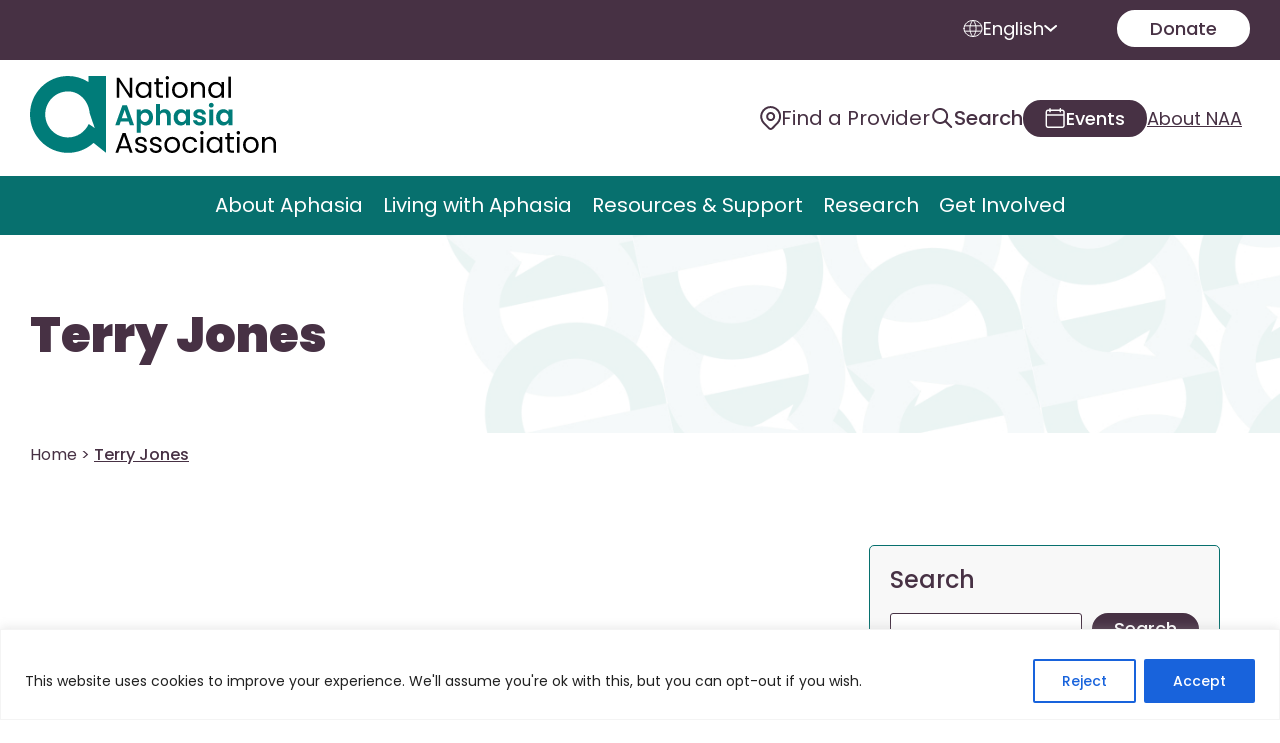

--- FILE ---
content_type: text/html; charset=utf-8
request_url: https://www.google.com/recaptcha/api2/anchor?ar=1&k=6LeVv3IrAAAAAGvqjPR0qmEIZSGNpR4p4K5Nb5vN&co=aHR0cHM6Ly9hcGhhc2lhLm9yZzo0NDM.&hl=en&v=TkacYOdEJbdB_JjX802TMer9&size=normal&anchor-ms=20000&execute-ms=15000&cb=bu004kvw0qls
body_size: 45647
content:
<!DOCTYPE HTML><html dir="ltr" lang="en"><head><meta http-equiv="Content-Type" content="text/html; charset=UTF-8">
<meta http-equiv="X-UA-Compatible" content="IE=edge">
<title>reCAPTCHA</title>
<style type="text/css">
/* cyrillic-ext */
@font-face {
  font-family: 'Roboto';
  font-style: normal;
  font-weight: 400;
  src: url(//fonts.gstatic.com/s/roboto/v18/KFOmCnqEu92Fr1Mu72xKKTU1Kvnz.woff2) format('woff2');
  unicode-range: U+0460-052F, U+1C80-1C8A, U+20B4, U+2DE0-2DFF, U+A640-A69F, U+FE2E-FE2F;
}
/* cyrillic */
@font-face {
  font-family: 'Roboto';
  font-style: normal;
  font-weight: 400;
  src: url(//fonts.gstatic.com/s/roboto/v18/KFOmCnqEu92Fr1Mu5mxKKTU1Kvnz.woff2) format('woff2');
  unicode-range: U+0301, U+0400-045F, U+0490-0491, U+04B0-04B1, U+2116;
}
/* greek-ext */
@font-face {
  font-family: 'Roboto';
  font-style: normal;
  font-weight: 400;
  src: url(//fonts.gstatic.com/s/roboto/v18/KFOmCnqEu92Fr1Mu7mxKKTU1Kvnz.woff2) format('woff2');
  unicode-range: U+1F00-1FFF;
}
/* greek */
@font-face {
  font-family: 'Roboto';
  font-style: normal;
  font-weight: 400;
  src: url(//fonts.gstatic.com/s/roboto/v18/KFOmCnqEu92Fr1Mu4WxKKTU1Kvnz.woff2) format('woff2');
  unicode-range: U+0370-0377, U+037A-037F, U+0384-038A, U+038C, U+038E-03A1, U+03A3-03FF;
}
/* vietnamese */
@font-face {
  font-family: 'Roboto';
  font-style: normal;
  font-weight: 400;
  src: url(//fonts.gstatic.com/s/roboto/v18/KFOmCnqEu92Fr1Mu7WxKKTU1Kvnz.woff2) format('woff2');
  unicode-range: U+0102-0103, U+0110-0111, U+0128-0129, U+0168-0169, U+01A0-01A1, U+01AF-01B0, U+0300-0301, U+0303-0304, U+0308-0309, U+0323, U+0329, U+1EA0-1EF9, U+20AB;
}
/* latin-ext */
@font-face {
  font-family: 'Roboto';
  font-style: normal;
  font-weight: 400;
  src: url(//fonts.gstatic.com/s/roboto/v18/KFOmCnqEu92Fr1Mu7GxKKTU1Kvnz.woff2) format('woff2');
  unicode-range: U+0100-02BA, U+02BD-02C5, U+02C7-02CC, U+02CE-02D7, U+02DD-02FF, U+0304, U+0308, U+0329, U+1D00-1DBF, U+1E00-1E9F, U+1EF2-1EFF, U+2020, U+20A0-20AB, U+20AD-20C0, U+2113, U+2C60-2C7F, U+A720-A7FF;
}
/* latin */
@font-face {
  font-family: 'Roboto';
  font-style: normal;
  font-weight: 400;
  src: url(//fonts.gstatic.com/s/roboto/v18/KFOmCnqEu92Fr1Mu4mxKKTU1Kg.woff2) format('woff2');
  unicode-range: U+0000-00FF, U+0131, U+0152-0153, U+02BB-02BC, U+02C6, U+02DA, U+02DC, U+0304, U+0308, U+0329, U+2000-206F, U+20AC, U+2122, U+2191, U+2193, U+2212, U+2215, U+FEFF, U+FFFD;
}
/* cyrillic-ext */
@font-face {
  font-family: 'Roboto';
  font-style: normal;
  font-weight: 500;
  src: url(//fonts.gstatic.com/s/roboto/v18/KFOlCnqEu92Fr1MmEU9fCRc4AMP6lbBP.woff2) format('woff2');
  unicode-range: U+0460-052F, U+1C80-1C8A, U+20B4, U+2DE0-2DFF, U+A640-A69F, U+FE2E-FE2F;
}
/* cyrillic */
@font-face {
  font-family: 'Roboto';
  font-style: normal;
  font-weight: 500;
  src: url(//fonts.gstatic.com/s/roboto/v18/KFOlCnqEu92Fr1MmEU9fABc4AMP6lbBP.woff2) format('woff2');
  unicode-range: U+0301, U+0400-045F, U+0490-0491, U+04B0-04B1, U+2116;
}
/* greek-ext */
@font-face {
  font-family: 'Roboto';
  font-style: normal;
  font-weight: 500;
  src: url(//fonts.gstatic.com/s/roboto/v18/KFOlCnqEu92Fr1MmEU9fCBc4AMP6lbBP.woff2) format('woff2');
  unicode-range: U+1F00-1FFF;
}
/* greek */
@font-face {
  font-family: 'Roboto';
  font-style: normal;
  font-weight: 500;
  src: url(//fonts.gstatic.com/s/roboto/v18/KFOlCnqEu92Fr1MmEU9fBxc4AMP6lbBP.woff2) format('woff2');
  unicode-range: U+0370-0377, U+037A-037F, U+0384-038A, U+038C, U+038E-03A1, U+03A3-03FF;
}
/* vietnamese */
@font-face {
  font-family: 'Roboto';
  font-style: normal;
  font-weight: 500;
  src: url(//fonts.gstatic.com/s/roboto/v18/KFOlCnqEu92Fr1MmEU9fCxc4AMP6lbBP.woff2) format('woff2');
  unicode-range: U+0102-0103, U+0110-0111, U+0128-0129, U+0168-0169, U+01A0-01A1, U+01AF-01B0, U+0300-0301, U+0303-0304, U+0308-0309, U+0323, U+0329, U+1EA0-1EF9, U+20AB;
}
/* latin-ext */
@font-face {
  font-family: 'Roboto';
  font-style: normal;
  font-weight: 500;
  src: url(//fonts.gstatic.com/s/roboto/v18/KFOlCnqEu92Fr1MmEU9fChc4AMP6lbBP.woff2) format('woff2');
  unicode-range: U+0100-02BA, U+02BD-02C5, U+02C7-02CC, U+02CE-02D7, U+02DD-02FF, U+0304, U+0308, U+0329, U+1D00-1DBF, U+1E00-1E9F, U+1EF2-1EFF, U+2020, U+20A0-20AB, U+20AD-20C0, U+2113, U+2C60-2C7F, U+A720-A7FF;
}
/* latin */
@font-face {
  font-family: 'Roboto';
  font-style: normal;
  font-weight: 500;
  src: url(//fonts.gstatic.com/s/roboto/v18/KFOlCnqEu92Fr1MmEU9fBBc4AMP6lQ.woff2) format('woff2');
  unicode-range: U+0000-00FF, U+0131, U+0152-0153, U+02BB-02BC, U+02C6, U+02DA, U+02DC, U+0304, U+0308, U+0329, U+2000-206F, U+20AC, U+2122, U+2191, U+2193, U+2212, U+2215, U+FEFF, U+FFFD;
}
/* cyrillic-ext */
@font-face {
  font-family: 'Roboto';
  font-style: normal;
  font-weight: 900;
  src: url(//fonts.gstatic.com/s/roboto/v18/KFOlCnqEu92Fr1MmYUtfCRc4AMP6lbBP.woff2) format('woff2');
  unicode-range: U+0460-052F, U+1C80-1C8A, U+20B4, U+2DE0-2DFF, U+A640-A69F, U+FE2E-FE2F;
}
/* cyrillic */
@font-face {
  font-family: 'Roboto';
  font-style: normal;
  font-weight: 900;
  src: url(//fonts.gstatic.com/s/roboto/v18/KFOlCnqEu92Fr1MmYUtfABc4AMP6lbBP.woff2) format('woff2');
  unicode-range: U+0301, U+0400-045F, U+0490-0491, U+04B0-04B1, U+2116;
}
/* greek-ext */
@font-face {
  font-family: 'Roboto';
  font-style: normal;
  font-weight: 900;
  src: url(//fonts.gstatic.com/s/roboto/v18/KFOlCnqEu92Fr1MmYUtfCBc4AMP6lbBP.woff2) format('woff2');
  unicode-range: U+1F00-1FFF;
}
/* greek */
@font-face {
  font-family: 'Roboto';
  font-style: normal;
  font-weight: 900;
  src: url(//fonts.gstatic.com/s/roboto/v18/KFOlCnqEu92Fr1MmYUtfBxc4AMP6lbBP.woff2) format('woff2');
  unicode-range: U+0370-0377, U+037A-037F, U+0384-038A, U+038C, U+038E-03A1, U+03A3-03FF;
}
/* vietnamese */
@font-face {
  font-family: 'Roboto';
  font-style: normal;
  font-weight: 900;
  src: url(//fonts.gstatic.com/s/roboto/v18/KFOlCnqEu92Fr1MmYUtfCxc4AMP6lbBP.woff2) format('woff2');
  unicode-range: U+0102-0103, U+0110-0111, U+0128-0129, U+0168-0169, U+01A0-01A1, U+01AF-01B0, U+0300-0301, U+0303-0304, U+0308-0309, U+0323, U+0329, U+1EA0-1EF9, U+20AB;
}
/* latin-ext */
@font-face {
  font-family: 'Roboto';
  font-style: normal;
  font-weight: 900;
  src: url(//fonts.gstatic.com/s/roboto/v18/KFOlCnqEu92Fr1MmYUtfChc4AMP6lbBP.woff2) format('woff2');
  unicode-range: U+0100-02BA, U+02BD-02C5, U+02C7-02CC, U+02CE-02D7, U+02DD-02FF, U+0304, U+0308, U+0329, U+1D00-1DBF, U+1E00-1E9F, U+1EF2-1EFF, U+2020, U+20A0-20AB, U+20AD-20C0, U+2113, U+2C60-2C7F, U+A720-A7FF;
}
/* latin */
@font-face {
  font-family: 'Roboto';
  font-style: normal;
  font-weight: 900;
  src: url(//fonts.gstatic.com/s/roboto/v18/KFOlCnqEu92Fr1MmYUtfBBc4AMP6lQ.woff2) format('woff2');
  unicode-range: U+0000-00FF, U+0131, U+0152-0153, U+02BB-02BC, U+02C6, U+02DA, U+02DC, U+0304, U+0308, U+0329, U+2000-206F, U+20AC, U+2122, U+2191, U+2193, U+2212, U+2215, U+FEFF, U+FFFD;
}

</style>
<link rel="stylesheet" type="text/css" href="https://www.gstatic.com/recaptcha/releases/TkacYOdEJbdB_JjX802TMer9/styles__ltr.css">
<script nonce="nWP4oEF5kN5L9PLaHt_2Ww" type="text/javascript">window['__recaptcha_api'] = 'https://www.google.com/recaptcha/api2/';</script>
<script type="text/javascript" src="https://www.gstatic.com/recaptcha/releases/TkacYOdEJbdB_JjX802TMer9/recaptcha__en.js" nonce="nWP4oEF5kN5L9PLaHt_2Ww">
      
    </script></head>
<body><div id="rc-anchor-alert" class="rc-anchor-alert"></div>
<input type="hidden" id="recaptcha-token" value="[base64]">
<script type="text/javascript" nonce="nWP4oEF5kN5L9PLaHt_2Ww">
      recaptcha.anchor.Main.init("[\x22ainput\x22,[\x22bgdata\x22,\x22\x22,\[base64]/[base64]/[base64]/[base64]/[base64]/[base64]/[base64]/eShDLnN1YnN0cmluZygzKSxwLGYsRSxELEEsRixJKTpLayhDLHApfSxIPWZ1bmN0aW9uKEMscCxmLEUsRCxBKXtpZihDLk89PUMpZm9yKEE9RyhDLGYpLGY9PTMxNXx8Zj09MTU1fHxmPT0xMzQ/[base64]/[base64]/[base64]\\u003d\x22,\[base64]\x22,\x22w4pPdMKvwrFJTsK4a0Jhw6AlwqXCt8OSwrhKwp4+w4ANZHrChcKUworCk8OUwpA/KMOsw6jDjHwbwpXDpsOmwozDoEgaNcKmwooCAz9JBcOQw7vDjsKGwpBqViJHw6EFw4XCvSvCnRFEf8Ozw6PCnQjCjsKbWMO0fcO9wqpmwq5vOi8ew5DCvHvCrMOQFcOFw7Vww6ZjCcOCwpJuwqTDmhhcLhYvbnZIw4B/YsK+w7Z7w6nDrsO8w4AJw5TDg17ClsKOwqPDmyTDmBItw6skFHvDsUxiw5PDtkPCvBHCqMOPwr/CrcKMAMK4wohVwpY5d2V7ZnNaw4F9w4nDilfDsMOhwpbCsMKcworDiMKVTkdCGwUKNUhFKX3DlMK3wpcRw41ZBMKna8Osw4nCr8OwEsO9wq/CgX0kBcOIP1XCkVAFw6jDuwjCj2ctQsO+w5sSw7/[base64]/BQTCrcKSc3fDqh/CkMK1w41lIsOzwqDCg8KDUsO5BVXDscK4woMEwqXCl8KNw5rDrmbCgl4Sw60Vwo4dw5vCm8KRwqHDr8OZRsKuGsOsw7t/wrrDrsKmwqB6w7zCrAF6IsKXMMOEdVnCusKSD3LCrsO6w5ckw6xpw5M4AsOddMKew4A+w4vCgX3DlMK3wpvCscOBCzgnw4wQUsKJTsKPUMKPesO6fwDCkwMVwoPDqMOZwrzCr3J4R8K1aVg7UsOxw75zwqZCK07DrDBDw6pFw7fCisKew78IE8OAwoTCs8OvJFDCr8K/w44Yw6hOw4w8PsK0w71Rw51vBDjDpQ7Cu8KYw6s9w441w4PCn8KvAMK/TwrDs8OMBsO7Hk7CisKoKA7DplpUWQPDtg7Dj0kOeMOhCcK2wpDDrMKka8KXwqQrw6U8XHEcwqk/w4DCtsOSRsKbw5wFwrgtMsKhwpHCncOgwo4mDcKCw6hSwo3Cs2TCksOpw43CuMKkwp9nHMK5dMKswoDDsx3CrMKewoI0GSM1WRPCn8KySm0HDsOfd0HCrcODwobDpRczw5vDqlnCl3/CggBpCsKlwoHCnF9bwqnDkAlswpLCgFHCosKQfWgewrzCi8Kjw7/[base64]/YsKsNytUw5guYsONFQgudXFzwpvCicKMw4zDsUcEd8KywrN9FGrDqDo4B8OkWsK4w4xLw6ATwrJEw6fDtcOIL8OvcMOiwr7CoWzCi0kUwp/Du8KuDcOgVsKnXsOmTMOpD8K7WMOWASRdVMOBP1hyUHBsw7I/b8KGw7LCm8K+w4HChxXDmW/CrcOXY8ObPmVQw5Q+GQgpGMOXw5lWOMOuw7zCosOCblknQ8KTwrfCvH9IwqLChwvCl3Eqw4syFXgrwofDtjZHfmLDrm9Tw6bDtjHCnUBQw5BGG8KKw4/Dn1vCkMKWwpEKw6/Dt1R4w5NPBsOgI8KrYMKVBXjCiBoBVFRnAcODNCQpw6nCvF7Dg8K3w7LCmcKDSjkKw5FKw48CdnAhw7XDnSzClsKPb2DCrGPDkE3CnMOGQAojOysGwp3DjsKoacK/wqXDjcKZJ8O6JcOmaB3CtMOLLVPCucOqJyQ0wq0gTyhpwrpbwokfMcO/wo4ww7HClMOMwpdlHlHCondtElPCoXDDjMKyw6HDk8OkL8OmwpnDi1hhw41lfcKuw7F2QVvCsMK1SMKEwpwFwrt2cF4bFcOUw6nDjsO9aMKRGcO7w6nCniEFw4DClsKRPcK+CRjDs3wkwo7DlcKBwrPDrcKYw6lKHMObw6k/[base64]/CsS/DjcOJw6bDumLDjyvChMO7Ggd/JcOpw5RZwrjDpsONwrsDw6Vzw60EH8Onw6/DtcKONCDCj8OvwpYYw4fDmSsjw7XDjsKxJVo9REnCrzloPsO9USbDksKAwqPCnQvCrsO+w7XCvcKRwrc5aMKlScKWOMOJwqLDmVhDwrJjwo/Cj0oWFMKFScKISjfCvX4kOMKDw7vDhcObCAsoDlrCpmvCkGfCm0oGMsOaaMO2RXTCkkrCujjDr0bCi8OyacOdw7HCtsOfwoxeBhDDqcOZJsO7wofCkcKLGMKYFhtxZRPDgcONG8KsHHgPwq8gw5PDu2kHw7XCksKYwosSw7wrfGA/Jzhqwpc0wqfCjnopS8K0w7TCujcKBgHDjWh3VMOSZsOWchvDtsOWwphNMMKKOQ1aw6wzwo/DhsOUDjHDuHrDgcKrMT8Uw7LCrcK3w5LCjcOKw6XCs3MSw6HCgV/[base64]/w4nCqMO8wpt9w5TCr8KtfsK7wrPDpFRbw7cPDm/CosKqw6DDjcK9A8OOQw7DlcOidzXDpV/CoMK/[base64]/CuG5CwpPDgsOsZDs/RBpaw61twrPCl8OewpfCkQzDqMOKD8OnwozCtg7Dk3LDqjVNc8KrcRLDnsK8RcOWwoZzwpTDmyPCs8KHw4Bnw5JOwovCrUBCZ8KSHFMkwpR3w4E0w7rCsCQOMMK/w65Ww67DvMOhw4HDig96FSjDosK2wpl/w5/Ci386esKhJMOew7kGw7FbeSTDo8K6wpvDn2Rtw6fCsHoUw5DDi1MGwqbCmUdTwrpUOijDrmnDhcKdwr/[base64]/DhQLDo8KufcKFwrXCv8K/DQjCrsK9HyjDscKWCCogAcOrUcO/wqfCpCfDgMKxwrvDnMOrwozCqVNAJFMCwqc4XBTDtsKaw64Tw6UkwpY0w6jDtMOhBA4jw65fw53Ch0TCncOxHsOnVcO6worCgcKqW0VrwoE7GWl4PMOUwobCoQ3Dv8KswoEYTcKTFxUUw5bDmHrCuTfCuHTDkMOawpw0CMO/[base64]/[base64]/UkxIwq9kw4h3wrvDswXCnwXCisOcw5HDrsKoMBZfZcK3wpXDgibDoHM9J8OQLcKxw5cVH8K/[base64]/[base64]/[base64]/CiATCrFp9w7jCscKOw4XCocKLPXfCp8O2w7JPCBfCjsOtA2hvFyzDosKUESUIZsOOecKbbcKFw4fCqsOLc8OpcsO9woc5CGPDpsOZwpXCt8KBw5dVwqHDsmpaIcKEJh7CjMK1Dw9fwpEJwpVZG8Knw5U8w6dOwq/Ck0HCksKdD8KwwpF9w6d6w6nCjAgow4LDiF/DhcOKw7pAMANfwoHCjD9AwoheWcOKw7XCm3hlw6XDp8KDO8KpBx7CpCTCsVxIwoZ1wq8WBcOAfTx2wqLDiMKPwp7DtMKiwoLDssOpEMKHa8KuwrnChcKfwq7Dl8K5CcOZwr07wppvZsO1w4rCqsK2w6XDj8KYw7/CjSQwwrDClWAQEwbCiAfCmi8zwpTCisOxGMOxwrjDrcKQw4knBUfClxHCkcOvwqnCqWwHw6MGRsONwqTCmcOxw5jDkcKCZ8OHW8Khw7jDtcK3w5TCjSfDtksAw4/[base64]/w600cH/DqDI5w6TCqsOJw7DCkcO6w4UBZiYjaHx4YDrCtsKrX2hawo/Cuw/CnTwfwqMxw6IJwo3DlMKtwr0pw4zDhMKNwpTDrk3DuTnDh2tUwqltYE/[base64]/DpcOGw6zCulvDqCHDnMOlw7N8w6rDnixswqPChC/[base64]/CkMOpwr07KRx8KsOlZXbDnMK8wqHCg8KwU8KewrPDqEHCn8KOwrHDsBR8w4nCoMO8YcOLcsOxB2JeEsO0SDl3dRXCvy9bw5Z2GQJWN8Oew63DkVPDngDCiMOeBcOJO8OjwrfCocKWwrDCgDYsw7FVw6p2bXgNwrPDpcKeEXMZa8O7wr9AAcKJworCqC/[base64]/AcOiBSnCulE8wpHCusOfPxnDlCJYw4dceiBxRmfCisO/[base64]/[base64]/GMKmw6vCm008fHbDsinDhhbClcOFwqlVwroKwpgvCMKHwqtPw5kQMmvCicOYwpfCvsOhw53Dt8KfwrHDoUjCusKpwo9ww50tw5bDuAjCsCvCrCYWT8Oow40xw47DpRfDvF/ChRYDEGjDjG/[base64]/DmkNEW8Obw68ASG7DqGTDuMKowoTDqhPDrcOxw7cXwp/Cmy1zN1ovF2xzw4Nkw6HCqw7CtTvCqmxYwrU/Cig7Zj3Di8Kka8O6w6Q3Ug5UZEjDhMK4Rhw6XHQEWsO7bsKUBRByejbCiMOGDsKlIlkmeg5zAwkSwrzCiCpjEsOswp7ClRLDmjhrw48ew7IpHEgaw73Cg13DjWHDnsK5w5V9w4sPdMOgw7cpwozCm8KGEmzDssKtZ8KcMcKFw47DpMOEw43Cnj/DsDINKjTCjyVKDmvCuMOkw6ovw4jDpcKnwpTDqTAWwo4PDgfDqRAjwrnDr2PDqWJkw6PDsUjDmRvDm8Kiw4wdJcO+M8KDwpDDlsKIcGoiw77DscOUBgQJMsO7exLDiBZUw6vDqWB3TcOmw7F5PDrDmXpDw5/DuMOGwpEMwqhzw7PDmMOywqBGIWfCnTBEwrhJw7DCq8OXdsKYwqLDusK6Ew5TwpkhBsKOWAzDm0RqagLCrcKACVrCrsKPwqHDhQ8Fw6HCusKFwrsww7PCtsOvw4fCqMKvPMKYbGp9F8OqwporGGvCpsOCw4rCkxjDgMKJw73CgMKKE31/[base64]/[base64]/CqUrCphrCkyPDjMKOInY4w5lBwqrCo0DDiT9Yw6sQdXc7f8KxBsOSw7rCgcK4c2fDmMKZbcO9wqVVQMONw4J3w6DCjDNeXcKrIFJYUcOJw5B+w7XCvHrCoQkmdEnDgcKNwrU8wq/CvATClcKGwrJ+w5p2G3HCtC5qw5TDs8KhEsOxw6Rrw4YMX8ObJS0zw7DCuyjDhcO1w7x6fG4jVkXCmkjDqTQdwrfCnD/Dj8OGHHzCi8KQDGLCtcKHUn9rw7vCpcKIwoPCvMKnOH01F8KPw4ZTHG9QwoFzKsK5fcKcw4hUfsO0cEEpR8OgDMKVw5jDosOGw4I3Y8K1JhTCrMOgJBnDsMK9wqTCq0fClMOwMGZWFMOsw6DDonQXw5nCncOBU8O/w7FdF8KNQG/Cp8OwwrXCjg/CozdrwrcwZ2xwwo3ChARqwoNgw6HCv8KFwrbDssKmTUMWwpBjwpQaF8K9TBHCghfCpC5sw4jCpsKlKsKpTnRmw6lpwpnCpzM1QxgkBRNdwobCq8OVIMKQwoDCm8KAICkMAQhZMVPDtVTDgsOpM1XDjsOhDMKKR8K6w4Eiw4xJwr/[base64]/CoUJ6wpPCpkJ6PMO3w5nDiMORwr51w5nCi2l1HMKDd8K8wr9sw5jDp8OewrzCk8KUw6bCk8KTV2nDkCgpe8OdOV5mccO8EcKcwp/CmcOKQwjCknDDsQ7CuklRwq1rw4kYBcOmwo/DqX1WDQFUw5MxYwR7w47CrnlFw4gRw4VbwrBUOcOgby83wrvDoxrCsMOuwrPDtsOdwrNWfBnDrEsvw5/ClsO2wpEkwp86wpDCuEfCn0/Cn8OQRMKkw7IxWx5qU8OiesKcQgtFRyx3V8OPRcOha8Ofw7leEEFewpnCtMOCDsOlQsK/woDCusOmwpvCkUjDk1YSe8O+QsKPDcOnFMO7G8Kdwo5nwr8KwrDDlMOlOgZyXMO6w7HCnEHCuFBdCsOsBRE+VX3DjTlBP17DlCHDksONw5nCkANfwovCoxw8QlMkU8Ozwp8Fw69xw4tnD0XChFkvwrVgaVDCpxPDgyLDpMO+wofDhyxoMsOnwo/DjMOyK3U5aHZBwqA9YcOPwqLCgGx8wotZWhYMw5lrw4HCjR8jYyxew6BAd8OqOcKGwpnCncKMw7dhwr3DiSXDkcOBwr80C8Kwwq54w4dfK1NWw7cHYcK1RgHDtsOiDcO1fcK4A8O7OcOyQz3CrcO6JMOiw7k/Jk8pworDh1bDmzvCkMKRGhPDjU0XwqFzFsK/wrEPw5NNPsKwdcOHVhs7J1AJw6QfwpnDjx7DmAAfw5vCuMKWSCcjC8ONwpDDlgY6wpcdI8Kpw5vCpsK9wrTCnX/CjUVlcWkyecKjX8K3TsO3KsKtwr9gwqBcwrwZLsOKw6t6N8OfW2NJAcOwwpotwqvClA0rcQFjw6dWwp3CiR9VwpnDusO6SBQdBMKqMlXCqSLDscKDTsOgd0vDqE3CvcKXWcKTwoxHwp/CuMKbK0nCucORf3tjwo1vTjTDkQjDmRTDvHHCrWVBw68lw594w6NPw4wuw7TDhcO3EMK+d8Kvwr3CvsK6wq81Q8KXFg7ClcOYw43CsMKJwp83CmbCnXjClcOhL30Cw4DDmcKDFhTCkXfDiDRUw4HCjcOHTi1kcmkywoASw4bCqwkcw7QEecONwpYaw54Qw4/ChxNMw7x7w7PDhEpQPcKtP8OEFmfDk0Fhf8OJwoJTwq/CqTZJwo98wqgURMKfwotowrXDu8KZwoEfRUbCmXnCtsK1S1rCqcK5NmXCkcKdwphSYEgBFgNDw5chYMKGND1GHFI9IMOPBcKWw7YDTQXDhy42w7wlw5Z5w4PClnPCkcO5W0ccC8KlGXVjPlTDllFuDcK0w4YpRcKYdlDChRMbKynDr8Kkw47DmsKaw7/CjnHCicKpXB3CusOQw7vCscKPw59BPFobw7cYEMKfwpNQw6owK8OEKTDDuMKnw6HDjsORw5bCjAtkw5sxP8Onw7XCvyrDssOxGMO0w55Fw5whw59EwqluQxTDvFgYw5sPZcOaw6ZUO8K2bsOrayxjw7TDtQ7ClxfCjgvDjkTCujHDrE43Dz/ComnCs1dNTsKrwqErwqoqwp9gwrAWwoN8Z8OiIS/Dk1F0DsKfw7sKIwtFwo4DMsK3woh0w4zCscO7w7tGC8O4wqIODsKFw7/[base64]/DqcKQWMKOGEN4w7xxJMK/w5zCucKEw7zCn8KFARwhwpbCsShsKcKlw4nChCkdE37CncKpw50Nw43DlQdsWcKSwq3DuyjDq1VuwpHDnsOgw77CoMOqw6ZFQMOTew9LUMKYaVYSaRV1w6XCtj08wpEUw5hrw6HCmA1nwp/DvSgqwoksw5x7B3/DlsKJw6Qzw71uH0JIw7JewqjCmsKTCVlqTGDCkkXCmcK/w6XDq3gWwplHw4nDq2rDhsOLw5bDhGdEw7cjw5pFfsO/wrLCrTDCrWUaYiBrwq/DuWfDlwHCuFB8wpHCkXXCgxphwqoqw63DikPCpsKkQ8OQwp3DqcOUwrELDDIqw5ZTJsOuwr/CnlXDpMKSw4MSw6DChsKFw47CpgVhwo7Dl31APMOUahl9wrjDrMO4w6rDkjxwfsO5LcOmw4JaSMOYM3phw5IJT8O6w7Biw7cew7PClmA+w47DusKjwpTCvcOKMk0MC8OqQTnCqnLDvCkfwqPCocKLwqDDpHrDqMK+IzvDqMKowonCl8OqTCXChALCmX49wo/Dh8K5ZMKrcsKew6dxwo3DjMOLwoM2w7HChcKtw5HCsx/DoWV6TcO7woM/[base64]/w4dAw7HCtAcUw7d+IcK6wp7DrMKgJcKRwq3DpcKgw4sKw7Z0OVFiwpQEIxDDlmvDk8OmEA3CpE/DsTNLOcOVwoDDoGFVwqHCosK7PXsrw7jCtsKaesKKHRnDlAfDjRcqwodOejfDnMOjwo5IIVbDqxHDlsOWGXrDtcKWKBBRNcKVO0N9w6jDscKCcVwDw4JXbAwXw4ESPxbDgMKjwoIRN8Orw4XClsOWLA/CisKzw5PDlUjDkMKmw7sTw6k8G2jCnMKVKcOpdxTClcOMCFjCmcKgwoJVSEUww5ABSE9nbsK5wqlVwqzDrsOwwr9RewXCrVsbwqZQw5wow58nw6FKw7rDvcOOw4AVJ8KyED3CmcOmw71LwovDgC/[base64]/DicKYw5zDpEvDiVBrw7vDhFRcO8K6w5p9woLDvlXCuMO7AMOSwrjDicOiOcKWwol0DjvDh8OeTVB0F2hPS2BxNH3DssOPREsCw79nwp0LIjd0wp7DmsOpTFB4QMKmK2FNWQELe8OiWsOwLsKrHcO/wpk7w5NpwpsVwqAbw5BIfzQdS2V0wpJJewDDlMKJw7REwqfCtnTCpTHDocKbw6PCkgXDj8OoSMKcwq0awrXCgyAbMj1kZ8OpHyg4OsKGLsK6YT/CpRLDoMKhIRYSwqcLw799w6nDgcOufiIXScKmw7TChHDDmirCjcK1wrDCsGZwVAYCwr5WwojCkgTDrhDCqixowrDCoEbDn1XCgi/Dh8O7w5IDw4sFCnbDrsKCwqA8wrELPsKpwr/Dp8OJwpLCsgYHwoLDkMKcfcOsw7PCjMKHw69/w7rDgsKrw7kcwq3DqcKjw71twpvCjm0PwonCk8Kow6hdw7Ihw7JCC8OLezbDvljDo8KjwqRIw5DDssOzDh7Co8KSwrfDj0ZMC8Ksw6xfwo7CtsKOR8K5NhXCuxbDvxjCimV4OcKoIlfCq8KVw5AzwrlcTMOAwrXCuXPCr8OEDG3CmUAQMMKnfcK+MEjCkT/CkSPDtkFgIcKnw6HCvWFsTVx7bDJYTUNYw4JcOCzDlg/Dl8Ojw4XDh0ASbwHDqDchfUbChcOcwrU/VsKnCmE2wqMUaFRRwpjDn8KYw6XDuBsCwodcZBEgwpVAwpzCjhBAwqVyZsKowqnCm8KRw4Ilw7IUc8OJw7HCpMKDBcKhw53DpXfDjFTCmMOGwrrDrywfHyNDwofDkAXDr8KnDTzCqCFNw77Dp1jCoys1w4FXwoHDv8O9wpRqwoDChAvDoMO3wo14ChUTwpk2NMK/w4rCgUPDqlXCkRLCnsK4w6FTwqXDtcKVwpXCuR1DasOVwoPDpsKnwrBAL1rDgMOOwqIbccKHw6TCvsOPw4zDgcKMw77DoTzDhMK7woxIw4xPw7YdScO5e8KGwqliCMKDw6/DksOewrQeczBoWADCqBbCiUfDq2HCqHkyXcKiTsOYEMKeQwkIw7AwemDDkjvCn8KOKsKpw6rDs0QTwqNnGsOxIcKIwoZ1WsKtW8KVKm9lw4oDIi1WV8OHw4PDghTCtyoJw7TDgcK4WsOEw4PDnSzCqcKtfsOdFiBqT8KjeS9/[base64]/DqsOFLiXDvcORw5fDnMKSXsKww4RVwroGX3MGNAlXRXnDrHI5w5ATw7TCisO7wpzDocO/cMOewrAzN8O9QMKbw5HCh3UbJTrChnTDhVrDgMK+w47DpcOEwpZhw6gWewDDgR3CuEzDgCLDscOaw4NwHMKuw5N/Z8KLLcKzBcOaw7/Ct8Kww4cOwrdJw5zDjjwxw5EBwqPDji14Z8Ote8KBw5jDksOdUwISwoHDvTV3URJHGw/[base64]/CqsKqwozDpgIvXsOaw6Yfw7DCvcOkcG7Cs8OQdETDoxjDghAqwr/Dtx/Dq3vDlMKREWDCpMKyw7dRVcKhPw03OyrDsGw9wqwZJCXDmmbDpsO4wr50wrJrwqJvMMOQw6l/OsKCw60mZCBCw4rDscOdP8ORSSE7woNObMKQwo8iPhc+w5rDh8Ojw6gNZE/Cv8O2EcO3wprCncKqw5rDnDjCqcK2RjvDtUvCjk/[base64]/V8ORZCjDhS0Xw6AwwqQLAMOEdMO+w4vCksO3wptcWw59aULDogTDo2HDicObw5gBYMKwwoHDrVkaJT/DkE3DiMK+w53CoitJw4nDh8KHJsOWEBg9wq7Clj4HwrxzE8OLwpjDtlvCn8K8wqUbAMKBw4fCtQTDpwjCm8KFbSY6woULDjRAQsKow64PFS/CtsO0wqgAwpLDscKMPD4DwpZdw5jDscK0a1FRdsKrY0RawotMwqjDjWN4BsKSwrxLfk1PXXx6F20pw4Y4SMOeN8OLYy7CocOXc1DDuGTCu8KGR8OeNTklIsO/[base64]/CrTtgw49iw4PCo8O5woMlw5nCmHQLwpghw4sNMXnChMK/VsOnBMKraMK1fcKofUF2Tl15QVDDucOpw5DDqCBPwqJGw5bDoMO1f8OiwqvDsjFCwqZidSDDn3zDgVsQw64fcBvDoQ1Jwqpzw5UPDMKsUiNOw68xO8OUEVx6w4Z6wrHCuHQ4w4YNw7JOw4/[base64]/Co2XDomxSwrbDrh4vwqBcwrMtIcOLw59mUUfDqcKcw4EjKigIH8Otw4XDtWMtEjXDhxDCscOGwpx1w6bDoxDDi8OOX8OswqjChMOEw4dxw69lw5DDmMOvwqJOwr5KwqjCk8OCJMOGYMKsVQo2KMOiw6/CtMOdMsO0w73DlVzDjcK5TgLCnsOUVj9ywpVlfsKzZsOSI8OyFsK2wqXCsw5Owqhrw4wAwq0Fw6nCrsKgwqzDsmLDuHjDrGZ1J8OsNcOFwq9Nw4PDiU7DmMO6XsORw6AucCo2w7NowrkhTcOzw7ILK1w/[base64]/DnsKAwoDCsHXDhsK2wp5uGHLDvMKNwpnDmhBCw5VUIyXCmT5wesKTw4fCikIBwrlsIgzDssK7az91Q0oVw4rCucOkXUzDgRR/w7cCw5nCisOlacOTNcK8w4MKw6hSFcK3wqjDt8KCaxXCgHnCthE0wobDnzByOcK/SwR6EEJ2wqnCkMKHHlJ8dBDCoMKrwqFewovCs8K+Z8O1WsOzw6/[base64]/wpVUw6Nbw4NSw5xIDsK9NmDDmMO0w7HDsMOWEsOew5zCpVNRQcOmTSzDkl13BMK0JsKjw6tpc3JWwpEkwoXCksOHW3/Dt8KHb8OXKsO9w7fDnQdwX8KIwpRtMXLCqmfCmz7Dq8OHw59qB3zClsKewqnDvDIeZcOQw5XCj8KZSEHDoMOjwpATO0F6w4kWw4LCg8O+EsONwpbCscKQw4E+w5xWwrsow6jDqMKqV8OKcl/Cm8KAb2YDH1XCkCdNbQvCpsKuVsOowoQjw71xwpZdw5DCtsK1woJLw7LCusKGwoJhw4jCr8Otwq0bFsO3JcObKMOBO0JWNkfCuMO1B8Onw5HCu8KAwrbCniVpw5DCs3YJJVTCuHzDgxTCmMOfQR7CpMK+Oy87w5TCvsKiw4BveMOOw5J/[base64]/Dg3fCmsO/w5sTw4dMw5hGOF57HcKdDhDCpsKrQ8OzO091aCjClFUJwrvDlRliW8KTw5Ztw6NFw7kjw5BdV3s/XsO3csOPw75Swpx4w5zDocK1OsKDwqljdw0WcsOcwqhTWVEwUDsRwqrDq8OrFcKaH8OPPwjCqR/DpsOzKcKJanB3w6XCq8OrRcOSw4cAP8KGfkvCmMORwoTCrjnCnipjw43CosO8w5MMTH1pH8KQDlPCvDvCmB89wp/Di8OPw7jDuwDCvQADIAdrdcKOwrsPNcOtw4F/wqV9N8KlwpHDqMO9w7Ydw43ClQxwGwzCtMOow5t/fsKhw7rDksKgw7LCnB8Iwq59AAkJR3guw6V6wptLw7RfNMKFT8O8w4TDjVhGOcOlw67DucObHH55w43ChVDDhA/DnR3CvMKfVyNvGcOsa8ODw4Ztw7zCpjLCqMOAw7HCjsO/wowXYURBasOEYhPDjsOACQ58wqc+wqzDpcO7wqHCuMOFwofCsjdjw5/Co8K8wpZ/wobDgx1WwpnDjcKDw7V4wpE4HsKPTMOgw5XDqhxSTwxFwo/DgMKZwpbCqHXDlAnDvSbClE3CmRrDp3kIw7wjYjvCt8Ksw5LChMK6woMmQhHDjMKXwozDogNiecKpw4fDpGNGwrlaWkswwoR5PmzDgSAqw5otcUl5wqnDhkI3wrMYG8KPJEfDpV/DgcKOw6bDvMKsKMK1wp0Pw6LCtcKVwrslMMKpw6HDm8KnJcKSJi3DiMOGWxjDiklgKMKewrzChMKGa8KBbsKAwr7CuUPCpTbCsgbCuy7Cu8ODdhY4w5dQw7DDosKkFmrDp3/CmwQuw6HDqMOKMsKBwq0nw7xhwpTCgMOTVMKwNULCj8OEw6nDvRnCgULDtsKiw59IIcOZbXExT8OwF8KqDMOlaFh9FMKuw4N3C1bDlMOcZsOvw5EAwpQNaXNmwptFwozDncKtccKFw4Mnw7HDuMK/w5HDnVkXAsKuwq3Dj3zDuMOAwp0/wrNow5DCscOUw6jCiT53wrNSwodSwpnCu1jDniFcbEUGD8KJwqIhecOMw4rDikvCvsOMw5FZQsOjCmvDpsKXXRkqVFw1wqFUwopbbkPDu8K1S0zDqcKILVY8wopiBcOVw6LDlirCmknCuW/DtMOcwq3DssO/CsK0QGDCtVh1w4VTRsOWw48Tw6IgJsOCIxzDk8KdSMKCw6HCoMKKDFtcIsKJwq/DjE8qwojDjWPCusO3McOUKlDDoUTDkRPCosOALH3Djixqwo5hL1VLA8O4w7tiHcKIw5TCkk/CiVbDncKrw7TDuBZ/w7vDnB90FcOlw6/[base64]/c23Ct8K/wq41woAYw7xBJ8KBwrrDscOOwrfDtVvCo2Q/[base64]/Dumwiw6XDksKew6nClMOmO1JoJREaMcOcwo15ZMKpBmRGwqEtwp/Cg2/DrcOEw4caQ1RGwoVYw5FLw6nDuS/CsMOnw4MbwrQuwqDCiVFBJkTDvz7CtUAgIU88Z8KswoZLVcOTwp7CscKeF8O0wovCtMOuGz1FACXDqcOzw7QPRSHDugEUBiAaNsOoCmbCo8K2w7pOZAEYXkvDuMO+PcK4DcOQwobDj8O0XUzDh07CgRMRw5zCl8O+YUbDoiNdQ3TCgiMuw7UXGsOnBgnDrh/[base64]/DpFLDmwbCjxvDoDfDqWDCpyjDt8O/DsKHN0bDrMKAbU0INAVdZzXCumIwawZUccKaw7LDocOObsOdY8OSOMKOeSwqXld/wo7Ct8KxJ15Gw7zDon3CgsK9w5zCsmLClEBfw7BIwrcpC8K0woDDv1wfwo/[base64]/wpTDgwrDncKqZB0CdjTDrsOoUMO6wqo9fcK3wq/Cui/CrsKpHcOYMzzDjSkbwrTCoQfCtRIvY8KywpnDryXClsOIOsKIXnYbecOKwrg1QALChSTDvkpyK8KcScOkwpLDgHzDt8OBcT7DqzLCoWI7ecKKwp/CnxzCoivCi0jCj2LDrWTCuTQxHTXCrcKML8OSwr/[base64]/Dqn4gFWHDsMOzdzkew4TCqjvCp8KnwqElDxnDl8O0FUPCv8OkGXd8bMK2aMKhw49oX07DjMOWw7HDgwTChcOZRMK+R8KPf8O4fAcFJsOTwrXDl3c5woIwLlfDvVDDky/CucOoITIZwofDpcOIwrPDpMOEw78+wq4Xw7QAw7RDwos0wqPDmcKmw4FlwrBhQHfCu8KAwr8+woMfw79LM8OESMKdw67CsMKSw498IH/DlMOcw6fCt0HDscKPw4bCsMOpw4N/[base64]/DisKiB8K9woRdw7dGwpMrw4tGwrA5w6jCm3XCs2c8OMOvAAUUNsOWN8OOFA7CgxoLMmF1FwY5K8KwwpVmw7sKwpnCjMO3B8O4FcOuwpnClMOBV0rDksKYw4DDhRoowq40w7rDscKcLMKoX8OWCVV/w7B9CMOvHFpEwqrCs0HCqWtnwoo9bzLDssOEIntjKiXDscOww4I7O8KAw7/ChsO1w7LCkC0/Vj7CocKEwrjCglUlwo3CvcOiw4U6w7jDgsO7wp3DsMK5YRxtwqfCnGbCpVYSwovCr8KhwqQJdsKhw5NaDcKAwo0ybcKcw6HCkMOxb8O+NcOzw7nCk2jCu8ODw5UneMOZM8KwYcKcw7DCosOTMsOBXRLDhyIpw5Znw5DDnsKhNcOCFsOMEsO0KywjUy/Dqh7Cr8KDWjtAw5pyw5HDh2YgaC7Cn0ZvUsOtB8ODw7vDnMKVwp3CsALCok7DtHQqw6TDsinCqsOpwpzDnQPDrMK0wplEw4kgw4gow5EZOAjCox/Di1k8w5TCryBQJ8Otwrgiwr5LDsKjw4DCmsOUZMKRwpDDvg7CsiXDgSDDhMKxdiMowq9Zf1A4w6PDhCUXND/CvcK8TMKSJ27CocO4DcOCD8K+QWHCoR7CrsO9Ok5zR8O4VcKzwo/CrUnCrGM9wp7DqsOVbsKiwonCgVnDpMOOw6TDt8K9DcOxwqzDnx1Iw6pqLsKjw5DCmkBKZyPDrBwQw4HCqsKYIcOyw5rDosONDcKYw6VZasODVsOmB8OkHEMUwrddw6x5wpp6w4TDvUxKw6ttS3DDmXA5wp3Ch8ORCx1CUm9UcQTDpsOGw6/Dojp+w7QGPRRpEl98wrA7UlwzYR0KE3TCqzBYw7/Doi7Cv8Kuw4DComR8HUskw5PCmHrCosOsw6d7w7wHw5nDt8KWw4wxfl/Cn8Oiwp94w4dHw73DrsKow5TDnTJCdRwtw7RHNS0PYCPCv8K4wr54VG95fVA6wqzCk0zCtTzDmDLDunvDrMKwYzsLw5PCujpbw6DCpsOFITLCgcOvUsKow4hLYMKyw6ZlGB7CqlbDsHnDgFRfw65aw7E+AsK3wrwow4l/Mxtew6DCrznDmGs+w6lhdhnChcKOdiw3w640RcONEcOQwovDnMOOW2Vew4Ysw6cWGsOPw58zJsK3w55RacKEwr5EZ8KVwrMrGsOwOMOYAMKEHsOSbcKxPC7CucOsw6JtwrHCvh/[base64]/Dh2sBeMOiLDU6csKNwqcUw6PDosOSCxPDhB7DvTHCucOBHxXChMOWw4fCoXnCjMODw4bDqT16w6nCqsOeJTxMwr0Kw6UtHzPCpkBJHcKLwr9Ewr/[base64]/DhMKCwqXDhsODw5PCt3tBScOqwrYbewoLw4PDlCLDksKEw6fDhsOhFcORw6bCvsOgwpnDlwU5wpg1K8KIw7ZOwqNaw5TDnMOfDQ/CrWXCmTZ0wrYQVcOtwr3DusKwUcOOw7/CqcK2w51hETHDjsKSwpnCmMOufFbDrlguwpHDngl/w6bCmFLDpVICUQcgeMOOY0FGXF/DpVbCssO4wrbCt8OzI3TCuFHCkwI6WQrCjcORw7ZDw6FywrF0w7Nrbh/CkV3DkMOaBsOYJ8K0SxMmwoHCkFoJw4bDt3fCocOaRMOGSC/CtcOywqDDusKdw5ILw6/CjMOxwr/CsVJMwrV1FUnDjMKIwpTCkMK4c00sJTo6wpUlf8Ocw5JBfMObwrzDlcKhwo/[base64]/Crg9Zwo/CpwPDizpDw5TChMKheBjCgsOxa8KFw55EZsO5wrFBw4lGwpbCncOYwpcjbQvDm8OgPHUDwqzCnQpqPcOOEwTCnRU2eGrDkMOedB7Ch8OEw593woHCpcKdDMOBQifDuMOsMnNVGnIEecOkMH9Nw7BmGMOww5DDklV/M2vCoFjCoxcJCcOwwqlUJXsZdEPDlcK2w7MyB8KsfMOiOxtKw6gMwrPCg2zCv8Kaw5rDgsKow7/DgDoxwqvCtUEawprDocKPYMKXw5PCmcKEVV3CssK1YMKtDMKhw4J+Y8OONl/Ds8KoAT/ChcOQwr/[base64]/DkcKBJ2w0FcKnUQjDuMOGwp/DqwFANMOKDmXCp8KucgA/ecO4YG9ow6/CpjkEw5h2dHzDm8Ksw7XDssOAw6bCpMOVcsOTw7zCh8K4S8ONw53DkcKdwp3DgWEKH8OswpLDvMOXw60iFCYlb8ONwofDvh9twrt3w7jCq1JpwqTCgEDDh8K/[base64]/woB+woR5MBXDmh8Lw6DCpsK6w7hnSMKQYVTDlhnDg8K7w6sAb8OTw4AvXsOiwoLCo8KrwqfDlMKiwppew6A7V8O3wr0RwrrCghoWA8Obw4DCjCZ0wpnCm8ObFCcew79cwpDDr8KwwpkzLcKow7A+woLDs8KUJMK6G8K1w7IpDgTCg8OUw5AiDQTDni/CgS8Jw6LCjmAqwpPCt8O1McKLIDwGw4DDi8K1PFXDi8K+OSHDr1TDsS7Dgn8weMKOGMOCX8Kfw4U4w5UzwprDkMKww7XCsSzCksOkwrgIw6TDlX7DghZhFhY+MCXCnMKnwooIWsOdw5lNw7MSwoICLMKyw7/DhcKyXR97OcOsw4pfw5DDkSF/KcOnZkLCnMOfGMKIfMOEw7Zvw4lAcsOGP8KfOcOVw4PDhMKBw6PCh8KuBW/[base64]\\u003d\\u003d\x22],null,[\x22conf\x22,null,\x226LeVv3IrAAAAAGvqjPR0qmEIZSGNpR4p4K5Nb5vN\x22,0,null,null,null,1,[21,125,63,73,95,87,41,43,42,83,102,105,109,121],[7668936,247],0,null,null,null,null,0,null,0,1,700,1,null,0,\[base64]/tzcYADoGZWF6dTZkEg4Iiv2INxgBOgVNZklJNBodCAMSGR0Q8JfjNw7/vqUGGcSdCRm1kPMDGc7KEBk\\u003d\x22,0,0,null,null,1,null,0,0],\x22https://aphasia.org:443\x22,null,[1,1,1],null,null,null,0,3600,[\x22https://www.google.com/intl/en/policies/privacy/\x22,\x22https://www.google.com/intl/en/policies/terms/\x22],\x22olyQNTSUtn48BzoevLGTxWXSYF/TH58o4JZQvlcaRrw\\u003d\x22,0,0,null,1,1763265659194,0,0,[143],null,[114,176],\x22RC-4YgWdLvanIs2YA\x22,null,null,null,null,null,\x220dAFcWeA4ypMFNeU6SZBQVEVtCCFUOTzfwNOb1x6KppqxU1bleh6UrXEs8Lj7cO6gHrxFEEIguqiZQ94LeXUqxVckqkWdjwPWG1A\x22,1763348459240]");
    </script></body></html>

--- FILE ---
content_type: text/css; charset=UTF-8
request_url: https://aphasia.org/wp-content/themes/naa/css/custom.css?ver=780365457
body_size: 19283
content:
/*
font-family: 'Poppins';
*/

:root {
  --color-primary: #07706E;
  --color-secondary: #473144;
  --color-text: #473144;
  --color-white: #fff;
  --space-lg: 30px;
  --btn-padding: 8px 30px;
  --space-md: 20px;
  --transition: ease 0.5s;
  --fs-base: 18px;
  --fw-lg:700;
  --fw-md:600;
  --fw-xs:500;
  --fw-n:400;
}
a:focus-visible,
button:focus-visible,
input:focus-visible,
[tabindex]:focus-visible, .top_bar .language:focus-visible, .site-header .mid_bar .search:focus-visible {
  outline: 2px dotted var(--color-primary)!important;
  outline-offset: 2px;
  transition: ease 0s;
}

body,html { margin: 0!important; }
a { transition:var(--transition); color: var(--color-text); }
body { font-family: 'Poppins'; color: var(--color-text); line-height: 150%; font-size: var(--fs-base); }
/* a, button, input{ outline:none!important; } */
a:visited, a:focus { color: inherit; }
a:hover { color: var(--color-primary); }
h1, h2, h3, h4, h5, h6 { clear:none; line-height: 120%; font-family: 'Poppins'; font-weight: var(--fw-xs); color: var(--color-text); }
textarea { resize:none!important; }
input, textarea, button { font-family: 'Poppins'!important; }

.container { width: 100%; max-width: 1300px; margin: 0 auto; position: relative; padding: 0 var(--space-lg); }
/* .row { margin: 0 -15px; } */
/* .row div[class*="col"] { padding:0 15px; } */
.hide { display:none; }
.show { display:block; }
.show-on-desktop { display:inline-block!important; }
.show-on-mobile { display:none!important; }
.show-on-ipad { display:none!important; }
.hide-on-desktop { display:none!important; }
b, strong { font-weight: var(--fw-md); }
body.admin-bar { padding-top: var(--space-lg); }

/* buttons*/
.green_btn_solid a { display: inline-block; padding: var(--btn-padding); border-radius: var(--space-lg); font-size: var(--space-md); text-decoration: none; color: var(--color-white); position: relative; background: var(--color-primary); border: 3px solid var(--color-primary); text-align: center; }
.green_btn_solid a:hover { background: var(--color-white); color: var(--color-primary); border-color:var(--color-primary); font-weight: normal; }

.white_outline_button a { display: inline-block; padding: var(--btn-padding); border-radius: var(--space-lg); font-size: var(--space-md); text-decoration: none; color: var(--color-white); position: relative; background: transparent; border: 3px solid var(--color-white); text-align: center; }
.white_outline_button a:hover { background: var(--color-white); color: var(--color-primary); border-color:var(--color-primary); font-weight: normal; }

.white_btn a { display: inline-block; padding: var(--btn-padding); border-radius: var(--space-lg); font-size: var(--space-md); text-decoration: none; color: var(--color-secondary); position: relative; background: var(--color-white); border: 3px solid var(--color-white); }
.white_btn a:hover { background: var(--color-white); color: var(--color-secondary); border-color:var(--color-secondary); font-weight: normal; }

.primary_btn a { display: inline-block; padding: var(--btn-padding); border-radius: var(--space-lg); font-size: var(--space-md); text-decoration: none; color: var(--color-white); position: relative; background: var(--color-secondary); border: 3px solid var(--color-secondary); text-align: center; }
.primary_btn a:after { content:''; background: url('../images/arrow_white.svg') no-repeat center; width: var(--space-md); height: var(--space-md); display: inline-block;	position: relative; top: 4px; margin-left: 16px; }
.primary_btn a:hover { background: var(--color-white); color: var(--color-primary); border-color:var(--color-primary); font-weight: normal; }
.primary_btn a:hover:after { background: url('../images/arrow_green.svg') no-repeat center; }

.primary_solid_btn a, .default_btn a, .editor_content .default_btn a { display: inline-block; padding: var(--btn-padding); border-radius: var(--space-lg); font-size: var(--space-md); text-decoration: none; color: var(--color-white); position: relative; background: var(--color-secondary); border: 3px solid var(--color-secondary); text-align: center; }
.primary_solid_btn a:hover, .default_btn a:hover, .editor_content .default_btn a:hover { background: var(--color-white); color: var(--color-primary); border-color:var(--color-primary); font-weight: normal; }
.primary_solid_btn a + a { margin-top: 5px; }

.primary_btn_border a { display: inline-block; padding: var(--btn-padding); border-radius: var(--space-lg); font-size: var(--space-md); text-decoration: none; color: var(--color-secondary); position: relative; background: transparent; border: 3px solid var(--color-secondary);  text-align: center; }
.primary_btn_border a:after { content:''; background: url('../images/arrow_primary.svg') no-repeat center; width: var(--space-md); height: var(--space-md); display: inline-block;	position: relative; top: 4px; margin-left: 16px; }
.primary_btn_border a:hover { background: var(--color-secondary); color: var(--color-white); border-color:var(--color-secondary); font-weight: normal; }
.primary_btn_border a:hover:after { background: url('../images/arrow_white.svg') no-repeat center; }

.secondary_btn_border a { display: inline-block; padding: var(--btn-padding); border-radius: var(--space-lg); font-size: var(--space-md); text-decoration: none; color: var(--color-primary); position: relative; background: transparent; border: 3px solid var(--color-primary); text-align: center; }
.secondary_btn_border a:after { content:''; background: url('../images/arrow_green.svg') no-repeat center; width: var(--space-md); height: var(--space-md); display: inline-block;	position: relative; top: 4px; margin-left: 16px; }
.secondary_btn_border a:hover { background: var(--color-secondary); color: var(--color-white); border-color:var(--color-secondary); font-weight: normal; }
.secondary_btn_border a:hover:after { background: url('../images/arrow_white.svg') no-repeat center; }

.editor_content .default_btn { margin-top: 20px; }
.default_btn a + a { margin-top: 10px; }

/* buttons*/


/*header */
.site-header { position:sticky; top:0; z-index: 9; background-color: var(--color-white); }
.top_bar { transition: var(--transition); min-height:60px; padding: 10px 0; background: var(--color-secondary); }
.top_bar .wrap { display: flex; /*gap: 0px 58px;*/ justify-content: flex-end; align-items: center; position: relative; }
.top_bar .wrap .about_naa { margin-right: 58px; position: relative; }
.top_bar .wrap .about_naa > a { font-size: var(--fs-base); text-decoration: none; color: var(--color-white); font-weight: var(--fw-xs); display: flex; align-items: center; padding-bottom: 16px; margin-bottom: -16px; }
.top_bar .wrap .about_naa .arrow-icon { content: ''; width: 30px; height: 30px; background: url('../images/down_arrow.svg') no-repeat center; position: relative; z-index: 1; }
.top_bar .wrap .donate a { display: inline-block; background: var(--color-white); padding: 2px var(--space-lg); border-radius: var(--space-lg); border:3px solid var(--color-white); color: var(--color-secondary); text-decoration: none; font-weight: var(--fw-xs); position: relative; z-index: 1; }
.top_bar .wrap .donate a:hover { border-color: var(--color-primary); color: var(--color-primary); }

.language { position: relative; margin-right: 58px; }
.language span { display: block; color: var(--color-white); font-size: var(--fs-base); display: flex; align-items: center; gap: 0 10px; position: relative; cursor: pointer; }
.language span i { background: url('../images/globe.svg') no-repeat left top; width: var(--space-md); height: var(--fs-base); display: inline-block; }
.language span:after { content: ''; width: 15px; height: 7px; background: url('../images/down_arrow.svg') no-repeat left top; }

.site-header .mid_bar { padding: 16px 0; }
.site-header .mid_bar .container { display: flex; align-items: center; justify-content: space-between; gap: 0 var(--space-lg); }
.site-header .logo a { display: block; }
.site-header .mid_bar .col-3 { width: 300px; transition: ease 0.5s; }
.site-header .mid_bar .col-9 { width: calc(100% - 300px); display: flex; justify-content: flex-end; align-items: center; gap: 0 48px; }
.site-header .mid_bar .provider a { display: flex; align-items: center; gap: 0 10px; font-size: var(--space-md); color: var(--color-text); text-decoration: none; }
.site-header .mid_bar .provider a i { background: url('../images/pin.svg') no-repeat left top; width: 21px; height: 28px; display: inline-block; }
.site-header .mid_bar .provider a:hover { text-decoration: underline; }
.site-header .mid_bar .events a { display: flex; align-items: center; gap: 0 10px; background: var(--color-secondary); padding: 2px 19px; border-radius: var(--space-lg); border:3px solid var(--color-secondary); color: var(--color-white); text-decoration: none; font-weight: var(--fw-xs); } 
.site-header .mid_bar .events a:hover { background-color: var(--color-white); border-color: var(--color-primary); color: var(--color-primary); }
.site-header .mid_bar .events a svg path { fill: currentColor; }  
.site-header .mid_bar .events a:hover { background-color: var(--color-white); border-color: var(--color-primary); color: var(--color-primary); }

.site-header .mid_bar .search { display: flex; gap: 0 8px; align-items: center; justify-content: center; font-size: var(--space-md); font-weight: var(--fw-xs); cursor: pointer; }
.site-header .mid_bar .search i { display: inline-block; background: url('../images/search.svg') no-repeat left; width: 24px; height: 24px; }
.site-header .mid_bar .search:hover { text-decoration: underline; }
.site-header .mid_bar .search .widget_search { position: absolute; right: 51px; width: 100%; z-index: 9; margin: 0px; display: none; max-width: 700px; top:100%; }
.site-header .mid_bar .search .widget_search form { width: 100%; position: relative; }
.site-header .mid_bar .search .widget_search form input { width: 100%; background: var(--color-white); padding: 0px 140px 4px var(--space-lg); height: 56px; border: none; font-size: var(--space-md); font-weight: var(--fw-xs); color: var(--color-text); border-radius:var(--space-lg); box-shadow: 0 0 5px rgba(0,0,0,.16); }
.site-header .mid_bar .search .widget_search form input.search-submit { width: auto; background: var(--color-secondary); border: 3px solid var(--color-secondary); padding: 4px 34px 5px; color: var(--color-white); cursor: pointer; height: 56px; font-size: var(--space-md); font-weight: var(--fw-xs); position: absolute; right: -1px; top: 0; border-radius:var(--space-lg); }
.site-header .mid_bar .search .widget_search form input.search-submit:hover { background-color: var(--color-white); border-color: var(--color-primary); color: var(--color-primary);  }
.site-header .menubar { background: var(--color-primary); min-height: 59px; }

.site-header nav #mega-menu-wrap-menu-1 #mega-menu-menu-1 { justify-content: center; display: flex; gap: 0 45px; }
.site-header nav #mega-menu-wrap-menu-1 #mega-menu-menu-1 li .mega-sub-menu .mega-menu-row { border: 2px solid var(--color-primary); }

nav #mega-menu-wrap-menu-1 #mega-menu-menu-1 > li.mega-menu-megamenu > ul.mega-sub-menu li.mega-menu-column > ul.mega-sub-menu > li.mega-menu-item ul { margin-left: 30px; }
nav #mega-menu-wrap-menu-1 #mega-menu-menu-1 > li.mega-menu-megamenu > ul.mega-sub-menu li.mega-menu-column > ul.mega-sub-menu > li.mega-menu-item li.mega-menu-item { list-style-type: disc; display: list-item; }
nav #mega-menu-wrap-menu-1 #mega-menu-menu-1 li.mega-menu-megamenu > ul.mega-sub-menu > li.mega-menu-row .mega-menu-column > ul.mega-sub-menu > li.mega-menu-item { padding: 6px 30px; width: 100%; float: none; }
nav #mega-menu-wrap-menu-1 #mega-menu-menu-1 > li.mega-menu-megamenu > ul.mega-sub-menu li.mega-menu-column > ul.mega-sub-menu > li.mega-menu-item li.mega-menu-item > a.mega-menu-link { display: inline-block; padding: 0 5px 0; }
nav #mega-menu-wrap-menu-1 #mega-menu-menu-1 li.mega-menu-item.mega-menu-megamenu ul.mega-sub-menu ul.mega-sub-menu { margin: 5px 0 10px; }
nav #mega-menu-wrap-menu-1 #mega-menu-menu-1 > li.mega-menu-megamenu > ul.mega-sub-menu li.mega-menu-column > ul.mega-sub-menu > li.mega-menu-item > a.mega-menu-link { padding-left: 10px; padding-right: 10px; display: inline-block; }

@media (min-width:1024px) {
	#mega-menu-wrap-menu-1 #mega-menu-menu-1 li.mega-menu-item-has-children > a.mega-menu-link > span.mega-indicator { display: none; }
}

.site-header.header-fixed .mid_bar { padding: 10px 0; }
.site-header.header-fixed .mid_bar .col-3 { width: 170px; }
.site-header.header-fixed .mid_bar .col-9 { width: calc(100% - 170px); }

/*header*/


/* Slider */
.homeSlider { width: 100%; position: relative; clear: both; }
.homeSlider .slider { /*height: calc(100vh - 200px);*/ list-style-type: none; position: relative; }
.homeSlider .slider img { width: 100%; object-fit: cover;  max-height: 650px; object-position: top; }
.homeSlider .slider .overlay { position: absolute; top: 0; left: 0; width: 100%; height: 100%; z-index: 9; }
.homeSlider .slider .overlay .container { height: 100%; display: flex; justify-content: flex-start; align-items: end; }
.homeSlider .slider .overlay .content { width: 100%; z-index: 9; position: relative; max-width: 830px; background: rgba(255,255,255,.66); border-radius: var(--space-lg) var(--space-lg) 0 0;padding: var(--space-lg) 40px 40px; }
.homeSlider .slider .overlay .content h1 { color: var(--color-text); font-size: 48px; line-height: 120%; margin: 0 0 10px; font-weight: var(--fw-lg); }
.homeSlider .slider .overlay .content .short_text { margin: 0; font-size: var(--space-md); color: var(--color-text); }
.homeSlider .slider .overlay .content .green_btn_solid { margin-top: 40px; }

.owl-carousel .owl-stage-outer,
.owl-carousel .owl-stage,
.owl-carousel .owl-item,
.owl-carousel .item,
.slider-img {
    opacity: 1 !important;
    visibility: visible !important;
}

@media (min-width:1280px) {
	.homeSlider { min-height: 650px; }
}

/*slider*/

/*ABout Aphasia*/
.about_aphasia { padding: 60px 0 60px; }
.about_aphasia .wrap { display:flex; flex-wrap: wrap; gap: var(--space-lg) 100px; }
.about_aphasia .counter_section { width: calc(38% - 50px); }
.about_aphasia .about_content { width: calc(62% - 50px); }
.about_aphasia .counter_section .card { box-shadow: 5px 3px 14px 0px #CCCCCC40; padding: 15px 25px; position: relative; margin-bottom: 40px; background-color: #fff; }
.about_aphasia .counter_section .card:before { content:''; height: calc(100% - 36px); width: 2px; background-color: #7EB2B1;position: absolute; left: 15px; top: 50%; transform: translateY(-50%); }
.about_aphasia .counter_section .card .number { font-family: 'just_another_handregular'; color: var(--color-primary); font-size: 60px; line-height: 55px; }
.about_aphasia .counter_section .card:last-of-type { margin-bottom: 0; }
.about_aphasia .counter_section .view_btn { padding-left: var(--space-md); }
.about_aphasia .counter_section .view_btn a { font-size: 12px; color: #707070; }
.about_aphasia .counter_section .view_btn a:hover { color: var(--color-primary); }

.about_aphasia h2 { font-size: 40px; color: var(--color-text); margin: 0 0 var(--space-md) 0; font-weight: var(--fw-xs); }
.about_aphasia .oembeded_video { margin-top: 50px; position: relative; z-index:1; text-align: center; }
.about_aphasia .oembeded_video .play { width: 100px; height: 100px; position: absolute; top: 50%; left: 50%; transform: translate(-50%, -50%); }
.about_aphasia .oembeded_video a img { display: block; }
.about_aphasia .oembeded_video a { display: inline-block; position: relative; }
.about_aphasia .oembeded_video a:before { content:''; background: url('../images/triangle.svg') no-repeat left top; width: 100%; height: 100%; position: absolute; left: -15px; top: -15px; z-index:-1; }
.about_aphasia .oembeded_video a:after { content:''; background: url('../images/triangle1.svg') no-repeat right bottom; width: 100%; height: 100%; position: absolute; right: -15px; bottom: -15px; z-index:-1; }

.facts { padding: 60px 0; }
.facts h2 { font-size: 40px; color: var(--color-text); margin: 0 0 var(--space-md) 0; font-weight: var(--fw-xs); }
.facts .counter_section { display: grid; grid-template-columns: repeat(3, 1fr); gap: 30px; margin-top: 30px; }
.facts .counter_section .card { box-shadow: 5px 3px 14px 0px #CCCCCC40; padding: 15px 25px; position: relative; background-color: #fff; }
.facts .counter_section .card:before { content:''; height: calc(100% - 36px); width: 2px; background-color: #7EB2B1;position: absolute; left: 15px; top: 50%; transform: translateY(-50%); }
.facts .counter_section .card .number { font-family: 'just_another_handregular'; color: var(--color-primary); font-size: 60px; line-height: 55px; }

/*ABout Aphasia*/

/*Aphasia Journey*/
.aphasia_journey { padding: 60px 0; position: relative; z-index:1; }
.aphasia_journey h2 { font-size: 40px; line-height: 120%; color: var(--color-white); text-align: center; margin: 0 0 var(--space-md) 0; width: 100%; }
.aphasia_journey .short_text { font-size: var(--fs-base); line-height: normal; color: var(--color-white); width: 100%; text-align: center; }
.aphasia_journey .short_text a { color: #fff; text-decoration: underline; }
/* .aphasia_journey .short_text a:hover { text-decoration: none; } */
.aphasia_journey .cards { margin-top: 75px; display: flex; flex-wrap: wrap; align-items: center; gap: var(--space-lg) 64px; position: relative; justify-content: center; }
.aphasia_journey .cards .card { height: 240px; width: calc(25% - 48px); flex-wrap: wrap; position: relative; }
.aphasia_journey .cards .card .wrap { display: flex; justify-content: center; align-items: center; box-shadow: 15px 12px var(--space-lg) 0px var(--color-text)40; background-color: var(--color-white); position: relative; z-index: 1; width: 100%; height: 100%; transition: var(--transition); }
.aphasia_journey .cards .card a { text-decoration: none; }
.aphasia_journey .cards .card .wrap:hover { background-color: #E8F0F0; }

.aphasia_journey .cards .card .icon { text-align: center; margin-bottom: var(--space-md); }
.aphasia_journey .cards .card .icon img { max-height: 73px; }
.aphasia_journey .cards .card h3 { margin: 0; font-size: 22px; font-weight: var(--fw-md); line-height: 34px; text-align: center; }
.aphasia_journey .white_outline_button { margin-top: 80px; text-align: center; }
.aphasia_journey .cards .card:before { content:''; background: url('../images/triangle.svg') no-repeat left top; width: calc(100% - 42px); height: 100%; background-size: 100%; position: absolute; left: -8px; top: -8px; }
.aphasia_journey .cards .card:after { content:''; background: url('../images/triangle1.svg') no-repeat right bottom; width: calc(100% - 42px); height: 100%; background-size: 100%; position: absolute; right: -8px; bottom: -8px; }
.aphasia_journey .cards .card:before,
.aphasia_journey .cards .card:after { filter: brightness(0) saturate(100%) invert(79%) sepia(15%) saturate(503%) hue-rotate(127deg) brightness(91%) contrast(88%); }
.aphasia_journey:after { content:''; background: url('../images/roaddashes.svg') no-repeat center; width: 100%; height: 200px; position: absolute; top:260px; z-index:-1; background-size: auto 100%; }
.aphasia_journey.hidden:after { display: none; }
/*Aphasia Journey*/

/*Aphasia Tip*/
.aphasia_tips { padding: 60px 0; }
.aphasia_tips h2 { font-size: 40px; line-height: 120%; color: var(--color-text); text-align: center; margin: 0 0 var(--space-md) 0; }

.aphasia_tips .cards { margin-top: 40px; display: flex; flex-wrap: wrap; align-items: center; gap: var(--space-lg) 92px; position: relative; }
.aphasia_tips .cards .card { width: calc(33.33% - 61.33px); flex-wrap: wrap; position: relative; } 
.aphasia_tips .cards .card .wrap { position: relative; z-index:1; }
.aphasia_tips .cards .card:before { content:''; background: url('../images/triangle.svg') no-repeat left top; width: calc(100% - 40%); height: 100%; background-size: 100%; position: absolute; left: -8px; top: -8px; }
.aphasia_tips .cards .card:after { content:''; background: url('../images/triangle1.svg') no-repeat right bottom; width: calc(100% - 40%); height: 100%; background-size: 100%; position: absolute; right: -8px; bottom: -8px; }
.aphasia_tips .cards .card:before,
.aphasia_tips .cards .card:after { filter: brightness(0) saturate(100%) invert(79%) sepia(15%) saturate(503%) hue-rotate(127deg) brightness(91%) contrast(88%); }
.aphasia_tips .cards .card img { display: block; width: 100%; height: 274px; object-fit: cover; transition: var(--transition); }
.aphasia_tips .cards .card .heading { background-color: var(--color-primary); text-align: center; color: var(--color-white); font-size: 22px; padding: var(--fs-base) 15px; font-weight: var(--fw-md); }
.aphasia_tips .cards .card a { color: var(--color-secondary); text-decoration: none; }
.aphasia_tips .cards .card .image { overflow: hidden; }
.aphasia_tips .cards .card a:hover img { transform: scale(1.1); }
/*Aphasia Tip*/


/*Aphasia Tip*/
.events_cate { padding: 60px 0; }
.events_cate h2 { font-size: 40px; line-height: 120%; color: var(--color-secondary); font-weight: var(--fw-xs); text-align: center; margin: 0 0 var(--space-md) 0; }

.events_cate .cards { margin-top: 40px; display: flex; flex-wrap: wrap; align-items: center; gap: var(--space-lg) 92px; position: relative; }
.events_cate .cards .card { width: calc(33.33% - 61.33px); flex-wrap: wrap; position: relative; } 
.events_cate .cards .card .wrap { position: relative; z-index:1; }
.events_cate .cards .card:before { content:''; background: url('../images/triangle.svg') no-repeat left top; width: calc(100% - 40%); height: 100%; background-size: 100%; position: absolute; left: -8px; top: -8px; }
.events_cate .cards .card:after { content:''; background: url('../images/triangle1.svg') no-repeat right bottom; width: calc(100% - 40%); height: 100%; background-size: 100%; position: absolute; right: -8px; bottom: -8px; }
.events_cate .cards .card:before,
.events_cate .cards .card:after { filter: brightness(0) saturate(100%) invert(79%) sepia(15%) saturate(503%) hue-rotate(127deg) brightness(91%) contrast(88%); }
.events_cate .cards .card img { display: block; width: 100%; height: 274px; object-fit: cover; } 
.events_cate .cards .card .heading { background-color: var(--color-primary); text-align: center; color: var(--color-white); font-size: 22px; padding: var(--fs-base) 15px; font-weight: var(--fw-md); transition: transform 0.4s ease; transform: translateY(0); }
.events_cate .cards .card a { text-decoration: none; }

.events_cate .cards .wrap .overlay { opacity: 0; position: absolute; top: 0; left: 0; width: 100%; height: 100%; background-color: var(--color-primary); display: flex; align-items: center; padding: 15px; transition: var(--transition); }
.events_cate .cards .wrap:hover .overlay { opacity: 1; }
.events_cate .cards .wrap .description { color: var(--color-white); font-size: var(--fs-base); text-align: center; }
.events_cate .primary_btn { text-align: center; margin-top: 50px; }
/*Aphasia Tip*/

/*cta*/
.cta { position: relative; }
.cta img { width: 100%; display: block; position: absolute; top: 0; left: 0; width: 100%; height: 100%; object-fit: cover; object-position: right; }
.cta .overlay { padding: 80px 0; background: url('../images/green_gradient.svg') no-repeat center; width: 100%; height: 100%; background-size: cover; position: relative; display: flex; align-items: center; }
.cta .overlay h2 { font-size: 40px; line-height: 120%; color: var(--color-white); font-weight: var(--fw-xs); margin: 0 0 var(--space-md) 0; }
.cta .overlay .short_text { font-size: var(--space-md); font-weight: var(--fw-xs); color: var(--color-white); max-width: 500px; }
.cta .button_group { display: grid; grid-template-columns: repeat(2, 1fr); gap: var(--space-md); margin-top: 40px; max-width: 740px; }
.cta .button_group .white_btn a { display: block; text-align: center; }
/*cta*/

/*news*/
.aphasia_news { padding: 25px 0; background-color: #fafafa; }
.aphasia_news .wrap { display: flex; gap: 22px; }
.aphasia_news .wrap .featured_news { width: calc(67% - 11px); background-color: var(--color-secondary); padding: 22px; }
.aphasia_news .wrap .featured_news h2 { font-size: 40px; line-height: 120%; font-weight: var(--fw-xs); color: var(--color-white); margin: 0 0 var(--space-md) 0; }
.aphasia_news .wrap .featured_news .featured_news_content { background-color: var(--color-white); display: flex; }
.aphasia_news .wrap .featured_news .featured_news_content .text { width: 49%; padding: 25px; }
.aphasia_news .wrap .featured_news .featured_news_content .text h3, .aphasia_news .wrap .featured_news .featured_news_content .text h3 a { font-size: var(--space-md); line-height: 28px; margin: 0 0 15px 0; font-weight: var(--fw-md); text-decoration: none; color: var(--color-text); }
.aphasia_news .wrap .featured_news .featured_news_content .text h3 a:hover { color: var(--color-primary); }
.aphasia_news .wrap .featured_news .featured_news_content .text .excerpt { margin-top: 25px; }
.aphasia_news .wrap .featured_news .featured_news_content .featured_image { width: 51%; }
.aphasia_news .wrap .featured_news .featured_news_content .featured_image img { height: 100%; object-fit: cover; width: 100%; }
.aphasia_news .wrap .featured_news .primary_btn_border { margin-top: 50px; }
.aphasia_news .wrap .featured_news .primary_btn_border a { padding: 3px var(--space-lg) 3px var(--space-lg); }

.aphasia_news .wrap .latest_news { width: calc(33% - 11px); }
.aphasia_news .wrap .latest_news .news_block { border:3px solid #7EB2B1; padding: var(--space-md); height: 174px; margin-bottom: var(--space-lg); position: relative; }
.aphasia_news .wrap .latest_news .news_block h3 { font-size: var(--space-md); font-weight: var(--fw-md); color: var(--color-secondary); margin: 0; line-height: 28px; }
.aphasia_news .wrap .latest_news .news_block h3 a { text-decoration: none; color: var(--color-text); }
.aphasia_news .wrap .latest_news .news_block h3 a:hover { color: var(--color-primary); }
.aphasia_news .wrap .latest_news .news_block .read_more { position: absolute; right: var(--space-md); bottom: 15px; }
.aphasia_news .wrap .latest_news .news_block .read_more a { text-decoration: underline; font-size: 16px; color: var(--color-secondary); }
.aphasia_news .wrap .latest_news .news_block .read_more a:hover { text-decoration: none; color: var(--color-primary); }
.aphasia_news .wrap .latest_news .primary_btn { text-align: center; margin-top: var(--space-lg); }
.aphasia_news .wrap .latest_news .primary_btn a { padding: 3px var(--space-lg) 3px var(--space-lg); }
/*news*/


/*footer*/
.site-footer { display: flex; padding: 50px 0 var(--space-lg); position: relative; background: var(--color-white); }
.site-footer .container { z-index: 1; }
.site-footer h2 { font-size: var(--space-md); margin: 0px 0 var(--space-md) 0; color: var(--color-text); font-weight: var(--fw-md); }
.site-footer .wrap { display: flex; gap: 0 var(--space-lg); }
.site-footer .wrap .col-3 { width: calc(33.33% - 23px); position: relative; }
.site-footer .wrap .col-3:after { content:''; width: 2px; height: 164px; background-color: #7EB2B1; position: absolute; right: -15px; top: 0; }
.site-footer .wrap .col-3:last-of-type:after { display:none; }
.site-footer .widget_text .textwidget p { font-size: 14px; font-weight: 300; line-height: 140%; color: var(--color-secondary); }
.site-footer .widget_text .textwidget p a { color: var(--color-secondary); text-decoration: underline; }
.site-footer .widget_text .logo { margin-bottom: 35px; }
.site-footer .widget_text .primary_btn { margin-top: 35px; }
.site-footer .textwidget .primary_btn a:after { display: none; }

.site-footer .address strong { font-weight: var(--fw-n); color: var(--color-secondary); font-size: 16px; }
.site-footer .address { font-weight: 300; font-size: 16px; line-height: 140%; }
.site-footer .email a { font-size: var(--fs-base); /*font-weight: var(--fw-xs);*/ color: var(--color-text); }
.site-footer .email a:hover { color: var(--color-primary); }
.site-footer .phone { font-size: 16px; }
.site-footer .social_icons + .green_btn_solid { margin-top: 40px; }
.site-footer .social_icons + .green_btn_solid a, .site-footer .primary_btn a { padding: 2px var(--space-lg) 2px var(--space-lg); }

.site-footer .widget_nav_menu ul { padding: 0; margin: 0; }
.site-footer .widget_nav_menu ul li { list-style-type: none; margin-bottom: 5px; }
.site-footer .widget_nav_menu ul li a { font-size: 16px; display: inline-block; text-decoration: none; color: var(--color-text); font-weight: 300; }
.site-footer .widget_nav_menu ul li a:hover, .site-footer .widget_nav_menu ul li.current_page_item a { color: var(--color-primary); text-decoration: underline; }

.site-footer .wrap .social_icons { margin-top: var(--space-lg); }
.site-footer .wrap .social_icons ul { display: flex; margin: 0; padding: 0; }
.site-footer .wrap .social_icons ul li { list-style-type: none; margin-right: 10px; }
.site-footer .wrap .social_icons ul li a { display: flex; width: 33px; height: 33px; align-items: center; justify-content: center; }
.site-footer .wrap .social_icons ul li a:hover { opacity: .5; }

.site-footer .copyright { display: flex; justify-content: space-between; border-top:1px solid #E8F0F0; padding: var(--space-md) 0 0; margin-top: var(--space-md); }
.site-footer .copyright .text { flex: 1; }
.site-footer .copyright .text p { font-size: 16px; color: var(--color-secondary); margin: 0; font-weight: 300; }
.site-footer .copyright .text p a { text-decoration: underline; color: var(--color-secondary); }
.site-footer .copyright .text p a:hover { color: var(--color-primary); }
.site-footer .copyright .quicklinks .widget { margin-bottom: 0; }
.site-footer .copyright .quicklinks ul { display: flex; gap: 0 var(--space-md); padding: 0; margin: 0; }
.site-footer .copyright .quicklinks ul li { list-style-type: none; position: relative; }
.site-footer .copyright .quicklinks ul li:before { content:''; width: 1px; height: 15px; background: var(--color-secondary); position: absolute; top: 50%; transform: translateY(-50%); left: -10px; }
.site-footer .copyright .quicklinks ul li:first-of-type:before { display: none; }
.site-footer .copyright .quicklinks ul li a { text-decoration: none; color: var(--color-secondary); }
.site-footer .copyright .quicklinks ul li a:hover { color: var(--color-primary); text-decoration: underline; }
/*footer*/


/* inner page */
.top_banner { width:100%; height: 200px; background-color: var(--color-secondary); background-repeat: no-repeat; background-position: center; background-size: cover; position: relative; }
.top_banner:before { content:''; background: linear-gradient(90deg, var(--color-secondary) 35%, rgba(71, 49, 68, 0) 65%); position: absolute; top: 0; left: 0; width: 100%; height: 100%; }
.top_banner .overlay { position:absolute; top:50%; transform: translateY(-50%); left: var(--space-lg); }
.top_banner .container { height:100%; position: relative; }
.top_banner h1 { font-size:48px; line-height: 120%; color: var(--color-white); margin: 0px; text-align: left; font-weight: 800; }
.top_banner.no-media h1 { color: var(--color-text); }
.top_banner.no-media { height: 200px; background: url('../images/inner_banner.jpg') no-repeat center; background-size: cover; }
.top_banner.no-media:before { display:none; }

.breadcrumb { padding: 7px 0; margin-bottom: 10px; position: sticky; z-index: 2; background-color: #fff; margin-top: -2px; }
.breadcrumb span { font-size: 16px; color: var(--color-text); }
.breadcrumb a { text-decoration: none; color: var(--color-text); }
.breadcrumb a:hover { color: var(--color-primary);}
.breadcrumb .breadcrumb_last { font-weight: var(--fw-xs); text-decoration: underline; }

.two-column-layout > .container { display: flex; flex-wrap: wrap; gap: 48px; }
/* .two-column-layout .sidebar-left { width:calc(273px - 24px); background-color: #E8F0F0; padding: var(--space-lg) 0; position: relative; }
.two-column-layout .sidebar-left .sticky { position: sticky; top: 0;}
.two-column-layout .sidebar-left:before { content: ""; position: absolute; top: 0; bottom: 0; left: -100vw; width: calc(100vw + 50px); background-color: #E8F0F0; z-index: -1; }
.two-column-layout .sidebar-left h2 { margin: 0 0 var(--space-md) 0; font-size: var(--space-md); font-weight: var(--fw-lg); color: var(--color-text); line-height: normal; }
.two-column-layout .sidebar-left h2 a { color: var(--color-text); text-decoration: none; display: block; }
.two-column-layout .sidebar-left h2 a:hover { color: var(--color-primary); }
.two-column-layout .sidebar-left ul { padding: 0; margin: 0; }
.two-column-layout .sidebar-left ul li { list-style-type: none; }
.two-column-layout .sidebar-left ul li.current_page_item a { font-weight: var(--fw-md); }
.two-column-layout .sidebar-left ul li a { color: var(--color-text); border-bottom: 1px solid #7E7E7E; display: block; padding: 10px 0; text-decoration: none; }
.two-column-layout .sidebar-left ul li a:hover { font-weight: var(--fw-md); } */
.two-column-layout .main-content { width:calc(100%); }
/* .main-content { margin-top: 25px; } */
.main-content h2 { font-size: 40px; line-height: 120%; color: var(--color-text); margin: 0 0 var(--space-md) 0; }
.main-content > .text_blocks:first-of-type { padding-top: 0; }


/*tabs*/
.custom_tabs { border:1px solid #C8C8C8; padding: 13px; }
.custom_tabs ul.resp-tabs-list { padding: 0; margin: 0; position: relative; display: table; width: 100%; gap: 0 10px; background: var(--color-secondary); }
.custom_tabs ul.resp-tabs-list li { display: table-cell; list-style-type: none; }
.custom_tabs ul.resp-tabs-list li a { font-size: 17px; padding: var(--space-md) 5px; margin: 0; list-style: none; cursor: pointer; text-align: center; transition: ease 0s; color: var(--color-white); text-decoration: none; display: block; height: 100%; align-content: center; line-height: normal; font-weight: var(--fw-n); }
.custom_tabs ul.resp-tabs-list li.active a { font-weight: var(--fw-lg); text-decoration: underline; }
.custom_tabs ul.resp-tabs-list li a:hover { text-decoration: underline; }

.custom_tabs .resp-tabs-container { padding: 0; padding: var(--space-lg) 0 0; position: relative; }
.custom_tabs .resp-tabs-container .content p:first-of-type { margin-top: 0; }
.custom_tabs .resp-tabs-container .tab_drawer_heading { display: none; }
.custom_tabs .resp-tabs-container h3 { margin: 0 0 var(--space-md) 0; font-size: 24px; font-weight: var(--fw-md); }

.team-list { display: flex; flex-wrap: wrap; gap: 40px var(--space-md); margin-bottom: var(--space-lg); }
.team-list .team-member { width: calc(25% - 15px); position: relative; padding-bottom: 35px; }
.team-list .team-member .image { background-color: #f0f0f0; border-radius: 5px; padding: 8px; }
.team-list .team-member .image img { box-shadow: 0px 4px 14px 0px var(--color-text)1F; display: block; width: 100%; height: 270px; object-fit: cover; object-position: top; }
.team-list .team-member .name, .team-list .team-member .name a { font-size: var(--space-md); font-weight: var(--fw-md); margin-top: 12px; color: var(--color-text); text-decoration: none; }
.team-list .team-member .certification { font-size: var(--space-md); font-weight: var(--fw-xs); color: var(--color-text); margin: 10px 0 0; }
.team-list .team-member .designation { font-size: 16px; font-weight: var(--fw-n); color: var(--color-text); margin: 10px 0 0; }
.team-list .team-member .view_bio { position: absolute; bottom: 0; }
.team-list .team-member .view_bio a { font-size: 14px; font-weight: 300; color: #7D7D7D; margin: 10px 0 0; text-decoration: underline; }
.team-list .team-member .view_bio a:hover, .team-list .team-member .name a:hover { color: var(--color-primary); }
#tab3 .team-list .team-member .designation { display: none; }

.term-description h3 { margin: 0 0 var(--space-md) 0; font-size: var(--space-md); color: var(--color-text); }
.term-description p { font-size: 16px; line-height: 140%; color: var(--color-text); }
.term-description .primary_solid_btn { margin: var(--space-lg) 0 var(--space-lg) 0; }

.team_single .wrap { display: flex; gap: 0 var(--space-lg); }
.team_single .col-4 { flex-shrink: 0; max-width: 50%; }
.team_single .col-8 { flex-grow: 1; }
.team_single { padding: 0 0 45px 0!important; }
.team_single .member_image { width:100%; background-color: #f0f0f0; padding: 10px; border-radius: 5px; }
.team_single .member_image img { width:100%; max-height: 520px; min-height: 520px; object-fit: cover; display: block; }

.team_single .card_info { text-align: center; margin-top: var(--space-md); }
.team_single h1.title { font-size:40px; color: var(--color-text); position: relative; margin: 0px; }
.team_single .editor_content { margin-top: var(--space-lg); }
.team_single .certification { font-size: var(--space-md); font-weight: var(--fw-md); color: var(--color-text); margin: 10px 0 0; }
.team_single .designation { font-size: var(--fs-base); font-weight: var(--fw-xs); color: var(--color-text); margin: 10px 0 0; }
/*tabs*/


/*textblocks*/
.text_blocks { padding: 60px 0; }
.two-column-layout .text_blocks + .text_blocks { padding-top: 0; }
.text_blocks .wrap { display: flex; gap: var(--space-lg); }
.text_blocks .col-5 { flex-shrink: 0; max-width: 50%; }
.text_blocks .col-7 { flex-grow: 1; }
.text_blocks.right .col-5.right { order: 2; }

.text_blocks h2 { font-size: 40px; color: var(--color-text); margin: 0 0 var(--space-lg) 0; }
.text_blocks .green_btn_solid { margin-top: var(--space-lg); display: flex; flex-wrap: wrap; gap: 10px; }
.text_blocks .image { position: relative; }
.text_blocks .image img { width: 100%; border-radius: 10px; box-shadow: 8px 13px 13px 0px #82777740; display: block; }

.text_blocks.theme_1 .image img { width: 100%; position: relative; z-index: 1; border-radius: 0; box-shadow: none; }
.text_blocks.theme_1 .image:before { content:''; background: url('../images/triangle.svg') no-repeat left top; width: calc(100% - 40%); height: 100%; background-size: 100%; position: absolute; left: -8px; top: -8px; }
.text_blocks.theme_1 .image:after { content:''; background: url('../images/triangle1.svg') no-repeat right bottom; width: calc(100% - 40%); height: 100%; background-size: 100%; position: absolute; right: -8px; bottom: -8px; }
.text_blocks.theme_1 .image:before,
.text_blocks.theme_1 .image:after { filter: brightness(0) saturate(100%) invert(79%) sepia(15%) saturate(503%) hue-rotate(127deg) brightness(91%) contrast(88%); }

.text_blocks.theme_2 .col-5 { flex-shrink: 0; max-width: 636px; }
.text_blocks.theme_2 .image img { width: 100%; position: relative; z-index: 1; border-radius: 0; box-shadow: none; }

.text_blocks .oembeded_video { position: relative; z-index:1; }
.text_blocks .oembeded_video .play { width: 100px; height: 100px; position: absolute; top: 50%; left: 50%; transform: translate(-50%, -50%); }

.text_blocks .oembeded_video a:before { content:''; background: url('../images/triangle.svg') no-repeat left top; width: 100%; height: 100%; position: absolute; left: -15px; top: -15px; z-index:-1; }
.text_blocks .oembeded_video a:after { content:''; background: url('../images/triangle1.svg') no-repeat right bottom; width: 100%; height: 100%; position: absolute; right: -15px; bottom: -15px; z-index:-1; }
.text_blocks .oembeded_video img { display: block; }

.text_blocks.context-main .wrap { gap: var(--space-lg) 60px; }
.text_blocks.context-main .wrap h2 { line-height: 120%; margin-top: -10px; }
/*textblocks*/

/*way support*/
.way_support { padding: 60px 0; background: url('../images/inner_banner.jpg') no-repeat center; background-size: cover; }
.way_support h2 { font-size: 40px; color: var(--color-text); margin: 0 0 var(--space-md); }
.way_support .button_group { display: flex; flex-wrap: wrap; gap: 24px; margin-top: 50px; }
.way_support .button_group .secondary_btn_border { flex: 0 0 40%; }
.way_support .button_group .secondary_btn_border a { display: block; }
/*way support*/

/*carousel*/
.carousel-wrapper { padding: 60px 0; }
.carousel-wrapper .owl-nav button.owl-prev { width: 44px; height: 44px; background: url('../images/arrow-down-left.svg') no-repeat center var(--color-secondary); border-radius: 50%!important; position: absolute; left: -20px; top:calc(50% - 22px); border:4px solid #F3E9EA; }
.carousel-wrapper .owl-nav button.owl-next { width: 44px; height: 44px; background: url('../images/arrow-down-right.svg') no-repeat center var(--color-secondary); border-radius: 50%!important; position: absolute; right: -20px; top:calc(50% - 22px); border:4px solid #F3E9EA; }
.carousel-wrapper .owl-nav button span { font-size: 0; }
.carousel-wrapper .owl-nav button:hover { background-color: var(--color-primary); }
.carousel-wrapper .text-center { text-align: center; }
.carousel-wrapper .item img { height:auto; max-height: 393px; object-fit: cover; object-position: top; }
.carousel-wrapper .primary_solid_btn { margin-top: 30px; }
/*carousel*/

/*cards*/
.featured_card { background-color: var(--color-secondary); border-radius: 10px; display: flex; overflow: hidden; }
.featured_card .content { width: calc(100% - 308px); padding: 60px var(--space-lg); }
.featured_card .image { width: 308px; }
.featured_card .image img { height:100%; object-fit: cover; transform: scaleX(-1); }
.featured_card h2 { font-size: 40px; font-weight: var(--fw-md); line-height: 44px; color: var(--color-white); }
.featured_card .white_btn { margin-top: var(--space-lg); }

.featured_card.theme_2 { background-color: #F3E9EA; }
.featured_card.theme_2 h2 { color: var(--color-secondary); }
.featured_card.theme_2 .white_btn a { background-color: var(--color-secondary); }
.featured_card.theme_2 .white_btn a { display: inline-block; padding: var(--btn-padding); border-radius: var(--space-lg); font-size: var(--space-md); text-decoration: none; color: var(--color-white); position: relative; background: var(--color-secondary); border: 3px solid var(--color-secondary); text-align: center; }
.featured_card.theme_2 .white_btn a:hover { background: var(--color-white); color: var(--color-primary); border-color:var(--color-primary); }
/*cards*/

/*timeline*/
.timeline { padding: 0 0 60px 0; }
.timeline .timeline_item { display: flex; /*align-items: center;*/ gap: 0px; max-width: 100%; margin-top: 50px; position: relative; }
.timeline .timeline_item:before { content: '';  width: 1px; height: 100%; border-left: 2px dashed var(--color-text); left: 9px; top: -40px; height: calc(100% + 50px); position: absolute; }
.timeline .timeline_item .year { font-size: 24px; font-weight: var(--fw-lg); width: 240px; padding-left: 35px; position: relative; padding-top: 5px; }
.timeline .timeline_item .year:before { content: ''; width: var(--space-md); height: var(--space-md); background-color: var(--color-primary); border: 1px solid var(--color-text); position: absolute; top: 7px; left: 0; border-radius: 50%; }
.timeline .timeline_item .timeline_text { font-size: var(--fs-base); color: var(--color-text); width: calc(100% - 240px); border-left: 4px solid var(--color-primary); padding: 0 0 0 var(--space-lg); min-height: 62px;
/*display: flex; align-items: center;*/ }
.timeline .timeline_item .timeline_text h2, .timeline .timeline_item .timeline_text h3, .timeline .timeline_item .timeline_text h4 { margin: 0 0 var(--space-md) 0; }
.two-column-layout .timeline .timeline_item { max-width: var(--fw-xs)px; }
.two-column-layout .timeline .timeline_item .year { width: 120px; }
.two-column-layout .timeline .timeline_item .timeline_text { width: calc(100% - 120px); }

/*timeline*/

/*our Impact*/
.our_impact { background-color: var(--color-secondary); padding: 60px 0; position: relative; }
/* .our_impact:before { content:''; width: 100%; height: 100%; position: absolute; top: 0; left: -100%; background-color: var(--color-secondary); z-index: -2; } */
/* .our_impact:aftr { content:''; width: 100%; height: 100%; position: absolute; top: 0; right: 10%; background-color: var(--color-secondary); z-index: -2; } */
.our_impact h2 { color: var(--color-white); margin: 0 0 var(--space-md) 0; font-size: 40px; }
.our_impact .wrap { display: flex; gap: var(--space-lg); flex-wrap: wrap; align-items: center; }
.our_impact .wrap .col-7 { width: calc(60% - 15px); display: flex; gap: var(--space-lg); }
.our_impact .wrap .col-5 { width: calc(40% - 15px); }
.our_impact .wrap .card_1 { width: calc(50% - 15px); background-color: var(--color-white); border-radius: 5px; text-align: center; padding: 45px var(--space-md); }
.our_impact .wrap .card_1 .icon img { max-height: 85px; display: block; margin: auto; }
.our_impact .wrap .card_1 .title { font-size: 22px; color: var(--color-text); font-weight: var(--fw-md); margin: 0; margin-top: var(--space-md); }

.our_impact .wrap .card2 { width: 100%; border-left: 2px solid var(--color-white); padding-left: 10px; margin-bottom: 22px; }
.our_impact .wrap .card2:last-of-type { margin-bottom: 0; }
.our_impact .wrap .card2 h3 { font-size: var(--fs-base); line-height: normal; font-weight: var(--fw-xs); color: var(--color-white); margin: 0; }
.our_impact .wrap .card2 .text { font-size: var(--fs-base); line-height: 25px; font-weight: var(--fw-md); color: var(--color-white); margin: 10px 0 0 0; }
.our_impact .white_outline_button { margin-top: 45px; text-align: center; }

.our_impact.context-main h2 { text-align: center;} 
.our_impact.context-main .container { max-width: 1050px; }
.our_impact.context-main .col-7 { display: flex; gap: var(--space-lg); justify-content: center; width: 100%; }
/*our Impact*/

/* our work */
.our_work { padding: 50px 0 60px; }
.our_work h2 { font-size: 40px; margin: 0 0 var(--space-md) 0; }
.our_work .wrap { display: flex; gap: 15px var(--space-lg); flex-wrap: wrap; justify-content: center; }
.our_work .wrap .item a { display: flex; align-items: center; gap: 0 var(--space-md); text-decoration: none; color: inherit; width: 100%; height: 100%; }
.our_work .wrap .item { background-color: var(--color-primary); padding: 22px; display: flex; align-items: center; width:calc(33.333% - var(--space-md)); box-sizing: border-box;
min-width: 280px; gap: 0 var(--space-md); border-radius: 5px; margin-top: 10px; }
.our_work .wrap a { text-decoration: none; }
.our_work .wrap .item:hover .icon { background-color: var(--color-text); }
.our_work .wrap .item:hover .icon img { filter: brightness(0) invert(1); }
.our_work .wrap .item .icon { width: 70px; height: 70px; border-radius: 50%; justify-content: center; align-items: center; display: flex; background-color: var(--color-white); }
.our_work .wrap .item .icon img { max-height: 34px; display: block; }
.our_work .wrap .item .title { font-size: var(--fs-base); color: var(--color-white); width: calc(100% - 90px); }
.our_work .wrap .item .title a { color: var(--color-white); text-align: center; }
.our_work.context-main h2 { text-align: center; }
.our_work.context-main .primary_solid_btn { text-align: center; margin-top: 50px; }
/* our work */

/*full width content*/
.full_content { padding: 60px 0; position: relative; }
.full_content .wrap { padding-right: 40px; display: flex; gap: var(--space-md); }
/* .full_content:before { content:''; width: 100%; height: 100%; position: absolute; top: 0; left: -100%; z-index: -2; } */
/* .full_content:after { content:''; width: 100%; height: 100%; position: absolute; top: 0; right: 10%; z-index: -2; } */
.full_content h2 { font-size: 36px; line-height: 120%; max-width: 280px; }
.full_content .wrap.title-right h2 { order: 2; }
.full_content .wrap.title-left h2 { margin: 0; }
.full_content .wrap.title-top { display: block; }
.full_content .wrap.title-top h2 { max-width: 100%; margin-top: 0; }
/*full width content*/

/*fluent category*/
.fluent_cat { padding: 60px 0; background-color: var(--color-text); }
.fluent_cat h2 { font-size: 40px; line-height: 120%; color: var(--color-white); font-weight: var(--fw-xs); margin: 0 0 var(--space-lg) 0; text-align: center; }
.fluent_cat .text { color: var(--color-white); }
.fluent_cat .text a { color: #fff; text-decoration: underline; }
.fluent_cat .image { margin-bottom: var(--space-md); }
.fluent_cat .image img { display: block; margin: auto; }
.fluent_cat .white_outline_button { margin-top: 50px; text-align: center; }
/*fluent category*/

/* aphasia community*/
.community { padding: 60px 0; background-color: #FAFAFA; }
.community h2 { font-size: 40px; line-height: 120%; color: var(--color-text); font-weight: var(--fw-xs); margin: 0 0 var(--space-lg) 0; text-align: center; }
.community ul { padding: 0; margin: 0; display: flex; gap: var(--space-lg); justify-content: center; flex-wrap: wrap; }
.community ul li { list-style-type: none; width: calc(33.33% - var(--space-md)); }
.community ul li .wrap { border: 3px solid var(--color-secondary); background-color: var(--color-white); padding: var(--space-lg); border-radius:3px; height: 100%; }
.community ul li .wrap h3 { color: var(--color-text); font-size: var(--fs-base); font-weight: var(--fw-xs); line-height: 160%; margin: 0 0 var(--space-md) 0; }
.community ul li .wrap .location { font-size: var(--space-md); font-weight: var(--fw-xs); color: var(--color-text); }
.community ul li a { text-decoration: none; }
.community ul li a:hover .wrap { background-color: var(--color-text); }
.community ul li a:hover .wrap h3, .community ul li a:hover .wrap .location, .community ul li a:hover .wrap .date time { color: var(--color-white); }
.community ul li .wrap .date time { font-size: 16px; color: var(--color-text); }
.community .primary_solid_btn { margin-top: 50px; text-align: center; }
/* aphasia community*/

/*lightbox*/
#newsletter-lightbox .wpforms-container { border:2px solid var(--color-primary); margin:0; padding:var(--space-md); }       
#newsletter-lightbox .wpforms-head-container { padding-bottom:0px; }
#newsletter-lightbox .wpforms-head-container .wpforms-title { font-size: 24px; line-height: 120%; color: var(--color-text); font-weight: var(--fw-xs); margin-top: 15px; }                  
.lightbox { position: fixed; top: 0; left: 0; width: 100%; height: 100%; background-color: rgba(0, 0, 0, 0.9); display: flex; align-items: center; justify-content: center;
z-index: 1000; }
.lightbox-content { background-color: var(--color-white); padding: var(--space-md); max-width: 550px; width: 90%; position: relative; border-radius: 10px; }
.lightbox-close { position: absolute; top: 15px; right: 15px; background: none; border: none; font-size: 24px; cursor: pointer; }
#newsletter-lightbox .wpforms-container .wpforms-form .wpforms-field-label { font-weight: var(--fw-xs); }
#newsletter-lightbox .wpforms-container .wpforms-field input, #newsletter-lightbox .wpforms-container .wpforms-field select { height: 40px; border:1px solid var(--color-text); }
#newsletter-lightbox .wpforms-container .wpforms-submit-container .wpforms-submit { display: inline-block; padding: var(--btn-padding); border-radius: var(--space-lg); font-size: var(--space-md); text-decoration: none; color: var(--color-white); position: relative; background: var(--color-secondary); border: 3px solid var(--color-secondary); text-align: center; }
#newsletter-lightbox .wpforms-container .wpforms-submit-container .wpforms-submit:hover { background: var(--color-white); color: var(--color-primary); border-color:var(--color-primary); }
#newsletter-lightbox .wpforms-container .wpforms-submit-container .wpforms-submit:after { display:none; }
/*lightbox*/

/*our_partners*/
.our_partners { padding: 60px 0; }
.our_partners .owl-stage { display: flex; }
.our_partners .item { border: 1px solid #C8C8C8; padding: 7px; display: flex; align-items: center; width: 100%; height: 100%; justify-content: center; }
.our_partners .item img { max-height: 100px; width: auto; margin: auto; display: block; }
/*our_partners*/

.our_work + .carousel-wrapper { padding-top: 0; }

/*FAQ*/
.accordion-container { margin: auto; }
.accordion-container ul { padding:0; margin: 0px 0 60px; }
.accordion-container .accordion { background-color: var(--color-white); color: var(--color-secondary); cursor: pointer; padding:var(--space-md) 70px var(--space-md) var(--space-md); width: 100%; border: none; text-align: left; outline: none; font-size: var(--space-md); transition: 0.4s; border-radius:0px; position: relative; box-shadow: 0px 4px 4px rgba(0, 0, 0, 0.25); border: 1px solid var(--color-secondary); }
.accordion-container li { list-style-type:none; margin-bottom: var(--fs-base); position: relative; }
.accordion-container .accordion.active, .accordion-container .accordion:hover { background: var(--color-secondary); color: var(--color-white); }
.accordion:after { content: '\002B'; color: var(--color-secondary); width:26px; height: 26px; text-align: center; font-size:32px; position: absolute; right:var(--space-md); top:50%; margin-top: 2px; transform: translateY(-50%); line-height: var(--space-md); }
.accordion-container .active:after { content: "\2212"; }
.accordion-container .accordion:hover:after, .accordion-container .accordion:hover:before, .accordion-container .accordion.active:before, .accordion-container .accordion.active:after { color: var(--color-white); }
.accordion-panel { max-height: 0; overflow: hidden; transition: max-height 0.2s ease-out; }
.accordion-panel .editor_content { padding: var(--space-lg) var(--space-md); }

.faq { padding: 60px 0; }
.faq h2 { text-align: center; font-size: 40px; color: var(--color-secondary); margin: 10px 0 var(--space-md) 0; font-weight: var(--fw-xs); }

.faq_video .oembeded_video { position: relative; z-index:1; max-width: 800px; margin: auto; }
.faq_video .oembeded_video .play { width: 100px; height: 100px; position: absolute; top: 50%; left: 50%; transform: translate(-50%, -50%); }
.faq_video .oembeded_video a:before { content:''; background: url('../images/triangle.svg') no-repeat left top; width: 100%; height: 100%; position: absolute; left: -15px; top: -15px; z-index:-1; }
.faq_video .oembeded_video a:after { content:''; background: url('../images/triangle1.svg') no-repeat right bottom; width: 100%; height: 100%; position: absolute; right: -15px; bottom: -15px; z-index:-1; }
.faq_video .oembeded_video img { display: block; }
.faq .short_text.text-center { text-align: center; margin-bottom: 40px; }

.topic_section { background: #fafafa;	padding: var(--space-lg) 40px; }
.topic_section .container { display: flex; gap: 0 80px; }
.topic_section h3 { font-size: var(--space-lg); margin: 0; }
.topic-list-naa { /*display: flex;*/ column-count: 2; flex: 1; flex-wrap: wrap; gap: var(--space-md); list-style: none; padding: 0; margin: 0; }
.topic-list-naa li { /*flex: 1 1 calc(50% - 10px);*/ position: relative; padding-left: 20px; break-inside: avoid; margin-bottom: 20px; padding-bottom: 0px; }
.topic-list-naa li:before { content:''; position: absolute; top: 9px; left: 0; height:8px; width:8px; border-radius: 50%; background: var(--color-secondary); }
.topic-list-naa a { text-decoration: none; font-weight: var(--fw-md); display: flex; align-items: center; transition: color 0.3s; color: var(--color-secondary); }
.topic-list-naa a:hover { text-decoration: underline; color: var(--color-primary); }
.page-id-26 .topic-list-naa li:nth-child(5) { break-after: column; }
/*FAQ*/

/* Glossary of Tips */
.terms_search { margin: 0; display: inline-block; width: 100%; max-width: 400px; }
.terms_search input#glossary-search { max-width:400px; width: 100%; margin: auto; border:2px solid var(--color-text); border-radius: 7px; height: 40px; padding: 10px; }
.terms_search button { display: inline-block; background: url('../images/search.svg') no-repeat left; width: 24px; height: 24px; text-indent: -9999px; border: none; position: absolute; margin-left: -33px; margin-top: 7px; }
.glossary_terms .wrap { text-align: center; padding: 0 0 20px 0; }
.glossary_terms .wrap h2 { font-size: 40px; margin: 0 0 var(--space-md) 0; }
.glossary_terms .wrap .topic_section { margin-top: var(--space-lg); }
.glossary_terms .wrap .topic_section ul { padding: 0; margin: 0; display: flex; flex-wrap: wrap; gap: 10px; justify-content: space-between; }
.glossary_terms .wrap .topic_section ul li { list-style-type: none; }
.glossary_terms .wrap .topic_section ul li a { text-decoration: none; padding: 5px; font-size: var(--fs-base); font-weight: var(--fw-xs); color: var(--color-text); }
.glossary_terms .wrap .topic_section ul li a:hover { color: var(--color-primary); }
.glossary_terms .wrap .topic_section ul li a.active { background-color: var(--color-primary); color: var(--color-white); }

.glossary_terms_list { display: flex; flex-wrap: wrap; gap: var(--space-md); margin: 40px 0; }
.glossary_terms_list .glossary_block { display: flex; flex-wrap: wrap; width: 100%; }
/* .glossary_terms_list .glossary_block .glossary_items .glossary_content:last-of-type { border-bottom: none; } */
.alphabet { font-size: 40px; font-weight: var(--fw-md); color: var(--color-primary); width: 80px; }
.glossary_items { display: flex; flex-direction: column; gap: var(--space-md); width: calc(100% - 80px - 10px); }
.glossary_content { border-bottom: 1px solid #ddd; }
.glossary_content h3 { font-size: 24px; margin-bottom: 8px; color: var(--color-text); margin: 0 0 var(--space-md) 0; line-height: 26px; }
.glossary_content .short_text,
.glossary_content .clinical_definition { font-size: var(--fs-base); color: var(--color-text); }
.glossary_items .toggle { font-size: var(--fs-base); font-weight: var(--fw-md); margin: var(--space-md) 0; cursor: pointer; color: var(--color-primary); }
.no_results { display: none; text-align: center; width: 100%; }
.topic_section a.faded { opacity: 0.3; pointer-events: none; cursor: default; }

@media (max-width: 768px) {
  .glossary_terms_list { grid-template-columns: 1fr; }
  .alphabet { font-size: 24px; }
}
.alphabet { scroll-margin-top: 100px; }

/* Glossary of Tips */
.founder_card_full + .cta { margin-top: 60px; }
.glossary_content button.copy-link { cursor: copy; padding: 5px; background-color: transparent; }

.founder_card_full + .founder_card_full { margin-top: 60px; }
.founder_card_full:nth-of-type { margin-bottom: 0; }

.welcome_text { padding: 40px 0 60px; }
.welcome_text p strong { line-height: 34px; }
.small_text { font-size: 16px; line-height: normal; margin-top: 10px; }
.glossary_terms .welcome_text { padding-bottom: var(--space-lg); }

/*donate*/

.ways_to_support { display: flex; clear: both; padding: 40px 0; }
.ways_to_support h2 { font-size: 40px; margin: 0 0 var(--space-md) 0; text-align: center; }
.ways_to_support h3 { text-align: center; color: var(--color-primary); font-size: 30px; }
.ways_to_support .wrap { display: flex; flex-wrap: wrap; gap: 0 var(--space-lg); margin-top: 50px; }
.ways_to_support .wrap .donate_now_form { width: calc(50% - 15px); }
.ways_to_support .wrap .donate_now_form iframe { border: 2px solid #E8F0F0!important; border-radius: 5px; }
.ways_to_support .wrap .donate_accordion { width: calc(50% - 15px); }
.ways_to_support .donate_accordion .accordion-container { margin-top: 0; }
.ways_to_support .wrap .donate_accordion .text-panel { padding: var(--space-md) var(--space-lg); }

.ways_to_support .donate_accordion li .accordion { display: flex; align-items: center; border: 2px solid var(--color-text); background: transparent; padding: 15px; font-size: 24px; font-weight: var(--fw-md); color: var(--color-text); border-radius: 5px; padding-right: 50px; }
.ways_to_support .donate_accordion li .accordion:hover, .ways_to_support .donate_accordion li .accordion.active { background-color: var(--color-primary); color: var(--color-white); border-color: var(--color-primary); }
.ways_to_support .donate_accordion li .accordion:hover:after, .ways_to_support .donate_accordion li .accordion.active:after { color:var(--color-white); }
.ways_to_support .donate_accordion li .accordion:hover img, .ways_to_support .donate_accordion li .accordion.active img { filter: brightness(0) saturate(100%) invert(100%); }
.ways_to_support .donate_accordion li .accordion span img { width: 45px; height: 45px; margin-right: 10px; }
.ways_to_support .donate_accordion li .accordion-panel { background-color: #fafafa; }
/*donate*/

/* Image blocks */
.about_blocks { padding: 60px 0 60px; position: relative; }
.about_blocks ul { padding:0px; margin: 0; display: flex; flex-wrap: wrap; gap: var(--space-lg); }
.about_blocks ul li { list-style-type: none; width:calc(50% - 15px); }
.about_blocks ul li a { text-decoration: none; color:var(--color-text); font-weight: 400; }
.about_blocks ul li .wrap {  background: var(--color-white); box-shadow:0 0 9px rgba(0,0,0,.16); height: 100%; }
.about_blocks ul li .image { overflow: hidden; }
.about_blocks ul li .image img { display: block; transition: var(--transition); width:100%; height: 350px; object-fit: cover; }
.about_blocks ul li .content { padding: 25px var(--space-lg); }
.about_blocks ul li .content h3 { font-size:var(--space-lg); color:var(--color-text); margin: 0px 0 5px; }
.about_blocks ul li .content .text { font-size:var(--fs-base); color:var(--color-text); min-height: 90px; }
.about_blocks ul li .content .readmore { display: inline-block; padding: var(--btn-padding); border-radius: var(--space-lg); font-size: var(--space-md); text-decoration: none; color: var(--color-white); position: relative; background: var(--color-secondary); border: 3px solid var(--color-secondary); text-align: center; }
.about_blocks ul li a:hover h3 { color:var(--color-primary); }
.about_blocks ul li a:hover .readmore { background: var(--color-white); color: var(--color-primary); border-color: var(--color-primary); }
.about_blocks ul li a:hover img { transform: scale(1.1); }
/* Image blocks */


/* books films podcast*/
.resource-main,.study-main { padding: 0 0 40px 0; }
.resource-main .container.resource-layout,.study-main .container.study-layout { display: flex; gap: 30px; }
.resource-filter,.study-filter { width: 32%; }
.resource-listing,.study-listing { width: 68%; }
.collapsible, .study-collapsible { margin-bottom: 15px; }
.collapsible-heading, .study-collapsible-heading { padding: 10px 15px; background: var(--color-secondary); cursor: pointer; margin: 0; display: flex; justify-content: space-between; align-items: center; font-size: 18px; color: #fff; }
.collapsible-heading::after,.study-collapsible-heading::after { content: '▲'; font-size: 18px; color: #fff; transition: transform 0.3s ease; }
.collapsible-heading:not(.active)::after,.study-collapsible-heading:not(.active)::after { content: '▼'; }
.collapsible-content,.study-collapsible-content { background: #fff; border: 1px solid var(--color-secondary); border-top: none; padding: 15px; overflow-y: auto; }
.collapsible-content label ,.study-collapsible-content label { display: block; margin-bottom: 15px; font-size: 18px; }
.study-collapsible-content label input[type="radio"],
.study-collapsible-content label input[type="checkbox"],.study-collapsible-content label input[type="radio"],
.study-collapsible-content label input[type="checkbox"] { margin-right: 8px; }
.collapsible-content label .image_icon_option,.study-collapsible-content label .image_icon_option {  float:right; }
.collapsible-content label .image_icon_option img,.study-collapsible-content label .image_icon_option img { width: 25px; }

#resource-category.collapsible-content label { display: flex; align-items: flex-start; margin-bottom: 15px; }
#resource-category.collapsible-content label input[type="radio"],
#resource-category.collapsible-content label input[type="checkbox"] { margin-right: 8px; margin-top: 7px; }

#resource-list,#study-list { width: 100%; display: flex; flex-wrap: wrap; gap: 20px;}
#resource-list article,#study-list article { padding: 15px; border: 1px solid #eee; border-radius: 5px; background: #fff; box-shadow: 0 0 5px rgba(0, 0, 0, 0.10); width: calc(33.33% - 15px); }
#resource-list article img ,#study-list article img { max-width: 100%; height: auto; border-radius: 3px; height: 240px; object-fit: cover; width: 100%; }
#resource-list article h3 ,#study-list article h3 { font-size: 18px; margin: 10px 0; }
#resource-list  article h3 a,#study-list article h3 a { text-decoration: none; }
#resource-list article p,#study-list article p{ font-size: 14px; color: var(--color-secondary);}
.resource-listing h2 ,.study-listing h2 { margin: 0 0 20px 0; font-size: 40px; color: var(--color-text); }

.filter-form { display: block; }
.selected-tags,.study-selected-tags { margin: 20px 0; display: flex; flex-wrap: wrap; align-items: center; }
.selected-tags .tag,.study-selected-tags .tag { display: inline-flex; align-items: center; background: #d5d5d5; padding: 5px 10px; margin: 5px 5px 0px 0; border-radius: 3px; font-size: 16px; }
.selected-tags .tag .remove-tag,.study-selected-tags .tag .remove-tag { margin-left: 8px; cursor: pointer; color: var(--color-secondary); font-size: 20px; }
.selected-tags .tag .remove-tag:hover,.study-selected-tags .tag .remove-tag:hover { color: #ff0000; }
.selected-tags .heading_tags,.study-selected-tags .heading_tags { display:inline-block; padding-right:5px; }

/* Film icon */
[data-type-slug="film"]::before {
content: "";
position: absolute;
left: -40px;
top: 50%;
transform: translateY(-50%);
width: 30px;
height: 30px;
background-image: url('/wp-content/uploads/2025/06/tv.svg');
background-size: contain;
background-position: center;
background-repeat: no-repeat;
}

/* Book icon */
[data-type-slug="book"]::before {
content: "";
position: absolute;
left: -40px;
top: 50%;
transform: translateY(-50%);
width: 30px;
height: 30px;
background-image: url('/wp-content/uploads/2025/06/book.svg');
background-size: contain;
background-position: center;
background-repeat: no-repeat;
}

.tag[data-type-slug="film"], .tag[data-type-slug="book"], .tag[data-type-slug="podcast"] {
position: relative;
margin-left: 60px;
font-size: 16px;
}

.tag[data-type-slug="podcast"]::before {
content: "";
position: absolute;
left: -40px;
top: 50%;
transform: translateY(-50%);
width: 30px;
height: 30px;
background-image: url('/wp-content/uploads/2025/06/headphones.svg');
background-size: contain;
background-repeat: no-repeat;
background-position: center;
}

@media (max-width: 768px) {
    .resource-main .container.resource-layout {
        flex-direction: column;
    }
    .resource-filter,
    .resource-listing {
        width: 100%;
    }
}
/* books films podcast*/

.login_page { padding:  0 0 50px 0; }
.login_page .container { display: flex; gap: 30px; }
.login_page .content_block { width: calc(50% - 15px); }
.login_page .primary_solid_btn { margin-top: 30px; }

.login_page .card:before { content:''; background: url('../images/triangle.svg') no-repeat left top; width: calc(100% - 42px); height: 100%; background-size: 50%; position: absolute; left: -8px; top: -8px; }
.login_page .card:after { content:''; background: url('../images/triangle1.svg') no-repeat right bottom; width: calc(100% - 42px); height: 100%; background-size: 50%; position: absolute; right: -8px; bottom: -8px; }
.login_page .card:before,
.login_page .card:after { filter: brightness(0) saturate(100%) invert(79%) sepia(15%) saturate(503%) hue-rotate(127deg) brightness(91%) contrast(88%); }
.login_page .card .card-body { background-color: #E8F0F0; position: relative; z-index: 1; padding: 40px; }
.login_page .card .card-body h3 { font-size: 40px; }
.login_page .card .card-body .uwp-login-form input.form-control { max-width: 100%; border: 1px solid var(--color-text); height: 45px; font-size: var(--fs-base); padding: 5px 15px; border-radius: 0px; color: var(--color-text); }
.login_page .card .card-body .btn, .page-id-9513 .bsui .btn.btn-primary.w-100 { display: inline-block; padding: var(--btn-padding); border-radius: var(--space-lg); font-size: var(--space-md); text-decoration: none; color: var(--color-white); position: relative; background: var(--color-secondary) !important; border: 3px solid var(--color-secondary); text-align: center; }
.login_page .card .card-body .btn:hover { background: var(--color-white) !important; color: var(--color-primary)!important; border-color: var(--color-primary); }

.login_page .bsui .input-group-text { border: 1px solid var(--color-text)!important; }
.login_page .card .card-body .uwp-footer-links .d-block { margin-top: 20px!important; font-size: 100%; color: var(--color-primary); }

.page-id-9513 .bsui .btn.btn-primary.w-100 { margin-bottom: 20px; }
.page-id-9513 .bsui .btn.btn-primary.w-100:hover { background: var(--color-white) !important; color: var(--color-primary)!important; border-color: var(--color-primary)!important; }
.page-id-9513 .bsui small a { color: var(--color-text); text-decoration: underline; }
.page-id-9513 .bsui small a:hover { color: var(--color-text); }

/*find a provider*/
.provider_info_list { margin-bottom: 30px; }
.provider_info_list { display: flex; flex-wrap: wrap; gap: 30px; }
.provider_info_list .top_blocks { flex: 1; border:none; background-color: #E8F0F0; position: relative; z-index: 1; padding: 40px; }
.provider_info_list .top_blocks h2 { font-size: 30px; color: var(--color-text); }
.provider_info_list .top_blocks p { font-size: 18px; color: var(--color-text); }
.provider_info_list .top_blocks a.button { display: inline-block; padding: var(--btn-padding); border-radius: var(--space-lg); font-size: var(--space-md); text-decoration: none; color: var(--color-white); position: relative; background: var(--color-secondary); border: 3px solid var(--color-secondary); text-align: center; font-weight: 400; margin-top: 30px; }
.provider_info_list .top_blocks a.button:hover { background: var(--color-white); color: var(--color-primary); border-color: var(--color-primary); }
.provider_info_list .top_blocks img { width: 120px; height: 120px; background: #fff; border-radius: 50%; padding: 10px; }

.provider_info_map { margin-bottom: 30px; }
.provider_info_filter .bsui .form-select { border-color: var(--color-text); }
.provider_info_filter .bsui .form-control { border-color: var(--color-text); }
.provider_info_filter .bsui button.geodir-distance-show { background: var(--color-secondary); color: #fff; border: 2px solid var(--color-secondary); }
.provider_info_filter .bsui button.geodir-distance-show:hover { background: var(--color-white); color: var(--color-primary); border-color: var(--color-primary); }
.provider_info_filter .bsui button.geodir-distance-show:hover i { color: var(--color-primary); }
.provider_info_filter .bsui b, .provider_info_filter .bsui strong { font-weight: 400; }
.provider_info_filter .bsui .dropdown-menu li { color: var(--color-text); color: var(--color-text) !important; font-size: 18px; }
.provider_info_filter .bsui .gd-search-field-search .btn { background: var(--color-secondary); color: #fff; border: 2px solid var(--color-secondary); }
.provider_info_filter .bsui .gd-search-field-search .btn:hover { background: var(--color-white); color: var(--color-primary); border-color: var(--color-primary); }
.provider_info_filter .bsui .gd-search-field-search .btn:hover i { color: var(--color-primary); }

.provider_info_category .bsui .py-3 { padding: 5px!important; }
.provider_info_category .bsui .btn-outline-primary { border:2px solid var(--color-primary); text-align: left!important; }
.provider_info_category .bsui .btn-outline-primary:hover { background-color: var(--color-primary); border-color: var(--color-primary); }
.provider_info_category .bsui .btn .badge { background-color: var(--color-primary)!important; color: #fff!important; }
.provider_info_category .bsui .btn-outline-primary:hover .badge { background-color: #fff!important; color: var(--color-primary)!important; }
.provider_info_category .bsui .btn-outline-primary a { font-size: 18px; font-weight: 400!important; }
.provider_info_category .bsui .btn-outline-primary a:hover { color: #fff!important; }
.provider_info_category .bsui .mb-4 { margin-bottom: 1rem !important; }

.provider_info_pagination .card .card-img-top .gd-badge-meta .gd-badge { background-color: rgba(0,0,0,.8); bottom: 10px; left: 7px; }
.provider_info_pagination .card .card-body { padding: 30px!important; }
.provider_info_pagination .card .card-body .geodir-post-title .geodir-entry-title { color: var(--color-text); font-size: 30px; }
.provider_info_pagination .card .card-body .geodir-post-title .geodir-entry-title a { color: var(--color-text); }
.provider_info_pagination .card .card-body .geodir-post-content-container { padding-bottom: 15px; }
.provider_info_pagination .card .card-body .geodir-post-content-container .geodir_post_meta { color: var(--color-text); font-size: 18px; text-align: left!important; }
.provider_info_pagination .geodir-widget-bottom .geodir-all-link { display: inline-block; padding: var(--btn-padding); border-radius: var(--space-lg); font-size: var(--space-md); text-decoration: none; color: var(--color-white); position: relative; background: var(--color-secondary); border: 3px solid var(--color-secondary); text-align: center; font-weight: 400; }
.provider_info_pagination .geodir-widget-bottom .geodir-all-link:hover { background: var(--color-white); color: var(--color-primary)!important; border-color: var(--color-primary); }

.provider_info_pagination .geodir-loop-actions-container .gd-list-view-select .btn { background: var(--color-secondary); color: #fff; border: 2px solid var(--color-secondary); }
.provider_info_pagination .geodir-loop-actions-container .gd-list-view-select .btn:hover { background: var(--color-white); color: var(--color-primary); border-color: var(--color-primary); }
.provider_info_pagination .geodir-loop-actions-container .gd-list-view-select .btn:hover i { color: var(--color-primary); }

.provider_info_pagination .geodir-loop-actions-container .geodir-save-search-wrap .btn, .provider_info_pagination .geodir-loop-actions-container .btn-group .btn { background: var(--color-secondary); color: #fff; border: 2px solid var(--color-secondary); }
.provider_info_pagination .geodir-loop-actions-container .geodir-save-search-wrap .btn:hover, .provider_info_pagination .geodir-loop-actions-container .btn-group .btn:hover { background: var(--color-white); color: var(--color-primary)!important; border-color: var(--color-primary); }
.provider_info_pagination .geodir-loop-actions-container .geodir-save-search-wrap .btn:hover i, .provider_info_pagination .geodir-loop-actions-container .btn-group .btn:hover i { color: var(--color-primary); }

.provider_info_pagination .navigation ul.pagination { display: flex; justify-content: center; }
.provider_info_pagination .navigation ul.pagination li { list-style-type: none; padding: 0; }
.provider_info_pagination .navigation ul.pagination li a { font-size: 18px; color: var(--color-text); text-decoration: none; }
.provider_info_pagination .navigation ul.pagination li a:hover { text-decoration: none; }
.provider_info_pagination .navigation ul.pagination li:before { display: none; }
.provider_info_pagination .navigation ul.pagination li .active { background-color: var(--color-primary); }

.find_provider .site-main .page { width: 100%; }


/*single page*/
.provider_single_content .wp-block-geodirectory-geodir-widget-map { margin-bottom: 30px; }
/* .provider_single_content .wp-block-post-featured-image { text-align: center; } */
.provider_single_content .wp-block-post-featured-image img { width: auto; display: block; max-width: 310px; margin: auto; }
.provider_single_content .wp-block-geodirectory-geodir-widget-post-content { margin-bottom: 30px; }
.provider_single_content .listing-container h2 { font-size: 30px; }
.provider_single_content .listing-container > div, .provider_single_content .listing-container .acf-repeater > div { margin-bottom: 30px; }
.provider_single_content h2.wp-block-heading { font-size: 30px; }
.provider_single_content .wp-block-geodirectory-geodir-widget-post-features .geodir-features .geodir-feature-wrapper i { color: var(--color-text)!important; }
.provider_single_content .wp-block-geodirectory-geodir-widget-post-features .geodir-features .geodir-feature-value { font-weight: 600!important; }
.provider_single_content .wp-block-geodirectory-geodir-widget-post-features .geodir-features .geodir-feature-value a { color: var(--color-text); }
.bsui a:hover { color: var(--color-primary)!important; }

.provider_single_content .wp-block-geodirectory-geodir-widget-post-features .geodir-field-business_hours { display:none; }
.provider_single_content .wp-block-geodirectory-geodir-claim-widget-post-claim { margin: 20px 0 30px; }
.provider_single_content .wp-block-geodirectory-geodir-claim-widget-post-claim .geodir_post_meta .btn, .modal.bsui .geodir-claim-form-footer .btn, .wp-block-geodirectory-geodir-widget-add-listing .bsui .btn, .uwp-account-class.bsui .btn-primary, .uwp-change-class.bsui .btn-primary { display: inline-block; padding: var(--btn-padding); border-radius: var(--space-lg); font-size: var(--space-md); text-decoration: none; color: var(--color-white); position: relative; background: var(--color-secondary); border: 3px solid var(--color-secondary); text-align: center; font-weight: 400; }
.provider_single_content .wp-block-geodirectory-geodir-claim-widget-post-claim .geodir_post_meta .btn:hover, .modal.bsui .geodir-claim-form-footer .btn:hover, .wp-block-geodirectory-geodir-widget-add-listing .bsui .btn:hover, .uwp-account-class.bsui .btn-primary:hover, .uwp-change-class.bsui .btn-primary:hover { background: var(--color-white); color: var(--color-primary)!important; border-color: var(--color-primary); }
.provider_single_content .wp-block-geodirectory-geodir-widget-post-features .geodir-features .geodir-feature-item { margin-top: 20px; }

.wp-block-geodirectory-geodir-widget-add-listing .bsui .col-form-label { color: var(--color-text); }
.wp-block-geodirectory-geodir-widget-add-listing .bsui small a { color: var(--color-text); }
/*find a provider*/


/* editor css*/
#primary, .primary { display: flex; flex-wrap: wrap; width:100%; padding: 0px 0 0; position:relative; }
.editor_content { position: relative; width: 100%; }
.editor_content h1 { font-size: 42px; color: var(--color-text); margin: 0 0 var(--space-md) 0; }
.editor_content h2 { font-size:40px; color: var(--color-text); margin: 0px 0 var(--space-md) 0; }
.editor_content h3 { font-size:24px; font-weight: var(--fw-n); color: var(--color-text); margin:0 0 15px 0;  }
.editor_content h4 { font-size:var(--space-md); color: var(--color-text); margin:0 0 15px 0; font-weight: var(--fw-xs); }
.editor_content p { margin: 0 0 var(--space-lg); font-size: var(--fs-base); line-height: 150%; }
.editor_content p a, .editor_content a { text-decoration: underline; color: var(--color-text); word-wrap: break-word; }
.editor_content p a:hover, .editor_content a:hover { color: var(--color-primary); }
.editor_content p:last-of-type { margin-bottom: 0; }
.editor_content p:first-of-type { margin-top: 0; }
.editor_content ul, .editor_content ol { padding: 0px; margin: var(--space-md) 0 var(--space-lg) 0px; position: relative; }
.editor_content ol { margin-left: 20px; }
.editor_content ul li { list-style-type:none; margin-bottom:10px; position:relative; padding-left:16px; font-size: var(--fs-base); }
.editor_content ul li:before { content:''; width: 4px; height: 4px; border-radius: 50%; background: #1B140A; position:absolute; top:12px; left:0; color:var(--color-text); }
.editor_content ul li a { color:var(--color-text); text-decoration:underline; }
.editor_content ul li a:hover { color: var(--color-primary); }
.editor_content ul ul { margin: 15px 0 15px 20px; }
.editor_content ul ul li:last-child { margin:0; }

.editor_content blockquote { padding: var(--space-lg) 10px; margin: 10px 0 10px 0; width:100%; border:2px solid var(--color-primary); text-align: center; }
.editor_content blockquote h1 { font-size:40px; position: relative; margin: 0px; text-transform: uppercase; color:var(--color-text); }
.editor_content blockquote p { margin:var(--space-lg) 0 0; font-size:24px; color:var(--color-text); }

.editor_content table { width:100%; border-collapse: collapse; margin: var(--space-lg) 0; }
.editor_content table td, .editor_content table th { font-size:var(--fs-base); color: var(--color-text); padding: 10px; border-bottom: 1px solid #dee2e6; min-width: 50px; }
.editor_content table th { background: var(--color-primary); color: var(--color-white); border-bottom: 2px solid var(--color-primary); text-align: left; font-weight: 600; }
.editor_content tbody tr:nth-of-type(2n+1) { background-color: rgba(0,0,0,.05); }

.editor_content .img_wrap { display:inline-block; position:relative; }
.editor_content .img_wrap img { margin:0px; }
/* editor css */

#primary.post_page { padding: 60px 0; }
.post_page .row { display: flex; gap:  0 var(--space-lg); flex-wrap: wrap; }
.post_page .col-8 { width:calc(70% - 15px); position: relative; min-height: 1px; }
.post_page .col-4 { width:calc(30% - 15px); position: relative; min-height: 1px; }
.post_page h2.title { margin: 0 0 var(--space-lg) 0; }

#secondary .widget.widget_search label { font-size: 24px; margin: 0px 0 var(--space-md); color: var(--color-text); position: relative; display: block; font-weight: var(--fw-xs); }
#secondary .widget.widget_search input { border-color: var(--color-text); }
#secondary .widget.widget_search .wp-block-search__button { background: var(--color-secondary); padding: 2px 19px; border-radius: var(--space-lg); border: 3px solid var(--color-secondary);
color: var(--color-white); text-decoration: none; font-weight: var(--fw-xs); font-size: var(--fs-base); }
#secondary .widget.widget_search .wp-block-search__button:hover { color: var(--color-primary); border-color: var(--color-primary); background-color: var(--color-white); }


.post_list { padding: 0px; margin: 0px; }
.post_list li { list-style-type:none; display: flex; gap: 0 var(--space-lg); flex-wrap: wrap; padding-bottom: var(--space-lg); margin-bottom:var(--space-lg); border-bottom:1px solid #f2f2f2; }
.post_list li:last-child { border:none; margin:0px; padding:0px; }
.post_list li .img { width:calc(280px - 15px); }
.post_list li .content { width:calc(100% - 280px - 15px); }
.post_list li .content h2 { font-size:24px;  color: var(--color-text); margin-top: 0; margin-bottom: 10px; padding-bottom: 0; }
.post_list li .content h2 a { color: var(--color-text); text-decoration: none; display: inline-block; }
.post_list li .content h2 a:hover { text-decoration:underline; color: var(--color-primary); }
.post_list li .content .date { color:var(--color-primary); font-size:16px; margin-bottom: 10px; }
.post_list li .content p { margin: 0px; line-height: var(--space-lg); }
.post_list li .content p a { text-decoration: underline; color: var(--color-text); }
.post_list li .content .primary_btn_border { margin-top:var(--space-lg); }
.post_list li .content.full-width { width:100%; }

#secondary .widget { background: #f8f8f8; border: 1px solid var(--color-primary); border-radius: 5px; padding: var(--space-md); margin-bottom: var(--space-lg); }
#secondary h2 { font-size:24px; margin: 0px 0 10px; color: var(--color-text); position: relative; }
#secondary ul, #secondary ol { padding:0px; margin: 10px 0 0 0px; }
#secondary ul li, #secondary ol li { list-style-type:none; padding: 10px 0; margin: 0px; position: relative; }
#secondary ul li:last-child:before, #secondary ul li:last-child:after { display: none; }
#secondary ul li:after { content:''; width:100%; height: 1px; border-bottom: 1px dashed #d7d7d7; position: absolute; bottom: -1px; }
#secondary ul li:before { content:''; width:100%; height: 1px; border-bottom: 1px dashed #d7d7d7; position: absolute; bottom: 0px; left:2px; }
#secondary ul li a { color: var(--color-text); text-decoration: none; display: block; position: relative; padding-left: 0px; }
/* #secondary ul li a:before { content:''; width:12px; height: 12px; background: var(--color-text); border-radius:50%; left:0px; top:10px; position: absolute; } */
#secondary ul li a:hover { color: var(--color-primary); text-decoration: underline; }
#secondary ul li.current-cat { color: var(--color-text); }
#secondary ul li.current-cat a { color: var(--color-text); text-decoration: none; }
#secondary ul li.current-cat a:before, #secondary ul li a:hover:before { background: var(--color-text); }
#secondary .wp-block-latest-comments a { text-decoration: none; color:var(--color-text); }
.widget_block select { width: 100%; height: 46px; border: 1px solid var(--color-text); padding: 5px; background: var(--color-white); color: var(--color-text); }

.pagination { text-align: center; margin: 60px 0px 0 -140px; background:none; clear: both; }
.pagination .page-numbers { display: inline-block; margin: 0px 5px; }
.pagination .page-numbers { font-size: var(--space-md); color: var(--color-text); text-decoration: none;}
.nav-links a.page-numbers:hover { color: var(--color-primary); }
.nav-links .page-numbers.current,
.nav-links .page-numbers.dots {	color: var(--color-primary);}
.nav-links a.next,.nav-links a.prev {display: inline-block;	padding: 5px 10px; background-color: var(--color-secondary);color: var(--color-white);}
.nav-links a.next:hover,.nav-links a.prev:hover { color: var(--color-white); background: var(--color-primary); }

.search_page .pagination { margin-left: 0; }

.post_page .post-thumbnail, .post_page .featured_img { margin-bottom:var(--space-lg); }
.post_page .entry-header .entry-meta { color: #666; margin: 10px 0 var(--space-md); }
.post_page .entry-header .entry-meta .author a, .post_page .entry-header .entry-meta a { color: var(--color-text); text-decoration: none; }
.post_page .entry-content { margin-top: 0; padding-top: 0; }
.post_page .entry-content iframe { width:100%; height: 450px; margin-bottom: var(--space-md); }
.post_page h1 { font-size:40px; color: var(--color-text); position: relative; margin: 0px 0 var(--space-md); padding:0; }
.post_page .entry-content h2 { font-size:36px; color: var(--color-text); position: relative; margin: 0px 0 15px; padding:0; }
.post_page .entry-content h3 { font-size:26px; color: var(--color-text); position: relative; margin: 0px 0 15px; padding:0;  }
.post_page .entry-content h4, .post_page .entry-content h5, .post_page .entry-content h6 { margin-bottom: var(--space-md); font-size: 22px; color: var(--color-text);  }
.post_page .entry-content p { color: var(--color-text); margin: 0 0 var(--space-lg); }
.post_page .entry-content p strong {  font-weight: normal; }
.post_page .entry-content p a { text-decoration: underline; color: var(--color-text); }
.post_page .entry-content p a:hover { color: var(--color-primary); }
.post_page .entry-content p img, .blog-single .post-thumbnail img { display: block; border:1px solid var(--color-text); margin: auto; max-width:100%; /*width:100%;*/ }
.post_page .entry-content ul, .post_page .entry-content ol { padding: 0px; margin: var(--space-md) 0 var(--fs-base) 0; }
.post_page .entry-content ul li, .post_page .entry-content ol li { list-style-type:none; margin-bottom: 14px; position: relative; font-size: var(--fs-base); color: var(--color-text); padding-left: var(--space-md); line-height: 26px; }
.post_page .entry-content ul li:before, .post_page .entry-content ol li:before { content:''; height: 6px; width:6px; border-radius: 50%; background: var(--color-text); position: absolute; top:11px; left:0; }
.post_page .entry-content ul li a { color:var(--color-text); }
.post_page .entry-content blockquote { padding: 0px var(--space-lg); margin: 35px 0 35px 0; width:100%; border-left:3px solid var(--color-text); text-align: left; }
.post_page .entry-content blockquote h1 { font-size:36px; position: relative;  margin: 0px; color:var(--color-text); }
.post_page .entry-content blockquote p { margin:0; font-size:var(--fs-base); color:var(--color-text); font-style: italic; }
.post_page .entry-content .wp-video { margin-bottom: var(--space-lg); }
.post_page .entry-content table { width:100%; border-collapse: collapse; margin: var(--space-lg) 0; }
.post_page .entry-content table td, .post_page .entry-content table th { font-size:16px; color: var(--color-text); padding: 10px; border-bottom: 1px solid #dee2e6; }
.post_page .entry-content table td a { font-size:16px; color: var(--color-text); text-decoration: underline; }
.post_page .entry-content table th { background: var(--color-text); color: var(--color-white); border-bottom: 2px solid #dee2e6; text-align: left; }
.post_page .entry-content tbody tr:nth-of-type(2n+1) { background-color: #f8f8f8; }
.post_page .entry-content table td img { display: block; }
.post_page .entry-footer a { color: var(--color-text); }
.post_page .entry-footer .edit-link { display: inline-block; margin-left: 10px; }
/* .blog-single .container { max-width: 1040px; } */


/* contact page */
.contact_page_layout { padding:60px 0; background-color: #FAFAFA;}
.contact_page_layout .wrap { display: flex; flex-wrap: wrap; gap: 30px 60px; align-items: center; }
.contact_page_layout h2 { margin-bottom: 50px; }
.contact_page_layout .contact_info_section, .contact_page_layout .have_question_section { flex: 0 0 calc(50% - 30px); position: relative; }
.contact_page_layout .contact_info_section { background-color: #fff; }
.contact_page_layout .contact_info_section:before { content:''; background: url('../images/triangle.svg') no-repeat left top; width: calc(100% - 42px); height: 100%; background-size: 70%; position: absolute; left: -8px; top: -8px; }
.contact_page_layout .contact_info_section:after { content:''; background: url('../images/triangle1.svg') no-repeat right bottom; width: calc(100% - 42px); height: 100%; background-size: 70%; position: absolute; right: -8px; bottom: -8px; }
.contact_page_layout .contact_info_section:before,
.contact_page_layout .contact_info_section:after { filter: brightness(0) saturate(100%) invert(79%) sepia(15%) saturate(503%) hue-rotate(127deg) brightness(91%) contrast(88%); }

.contact_info_section .contact_group { background-color: #fff; position: relative; z-index:1; padding: 30px 30px 50px; }
.contact_info_section .field_group { margin-bottom: 30px; }
.contact_info_section .field_group a { text-decoration: none; color: var(--color-text); display: flex; align-items: center; gap: 0px 20px; }
.contact_info_section .field_group.address .icon { background: url('../images/map_pin.svg') no-repeat -5px center; width: 50px; height: 50px; }
.contact_info_section .field_group.phone .icon { background: url('../images/phone.svg') no-repeat left center; width: 50px; height: 50px; }
.contact_info_section .field_group.email .icon { background: url('../images/email.svg') no-repeat left center; width: 50px; height: 50px; }
.contact_info_section .field_group a:hover { color: var(--color-primary); }
.contact_info_section .field_group .text { width: calc(100% - 50px); }
.contact_info_section .field_group .text p { margin: 0; }

.contact_info_section .social_icons, .contact_info_section .ein_id { margin-top: 40px; display: flex; gap: 20px; align-items: center; }
.contact_info_section .social_icons .label_text, .contact_info_section .ein_id .label_text { font-weight: 600; font-size: 20px; }
.contact_info_section .social_icons ul { padding: 0; margin: 0; display: flex; gap: 10px 20px; }
.contact_info_section .social_icons ul li { list-style-type: none; }
.contact_info_section .social_icons ul li img { display: block; }
.contact_info_section .social_icons ul li img:hover { opacity: 0.5; }

.contact_page_layout .have_question_section h3 { font-size: 30px; font-weight: 600; color: var(--color-text); }
.contact_page_layout .have_question_section ol li { margin-bottom: 20px; }

.contact_form { padding:var(--space-lg); background:var(--color-white); box-shadow: 5px 3px 14px 0px #CCCCCC40; margin:60px auto 40px; max-width: 768px; }
div.wpforms-container-full .wpforms-form .wpforms-title { font-size: 40px; line-height: 120%; color: var(--color-text)!important; text-align: center; margin: 0 0 var(--space-md) 0; }
div.wpforms-container-full .wpforms-form .wpforms-description { font-size: var(--fs-base); font-weight: var(--fw-n); text-align: center; color: var(--color-text); }
.contact_form div.wpforms-container-full .wpforms-form .wpforms-field-html { font-size: 24px; color: var(--color-primary); font-weight: var(--fw-md); position: relative; margin-bottom: var(--space-md); }
.contact_form div.wpforms-container-full .wpforms-form .wpforms-field-html:after { content:''; width: 100%; height: 2px; background-color: var(--color-primary); position: absolute; left: 0; bottom: 0; }

div.wpforms-container-full .wpforms-form .wpforms-field-label { font-size:var(--fs-base); font-weight:normal; color:var(--color-text); }
.wpforms-container-full .wpforms-form .wpforms-field-container .wpforms-field input.wpforms-field-large, .wpforms-container-full .wpforms-form .wpforms-field-container .wpforms-field-row-block input, div.wpforms-container-full input[type="email"], div.wpforms-container-full input[type="tel"] { border:1px solid var(--color-text); height: 45px; font-size:var(--fs-base); padding: 5px 15px; border-radius:0px; }
.wpforms-container-full .wpforms-form .wpforms-field-container .wpforms-field textarea { height: 120px; border:1px solid var(--color-text); font-size:var(--fs-base); padding: 10px 15px; resize: none; border-radius:0px; }
.wpforms-container-full .wpforms-form .wpforms-field-container .wpforms-field select { border:1px solid var(--color-text); }

.wpforms-container-full .wpforms-form .wpforms-submit-container button, div.wpforms-container-full .wpforms-form .wpforms-page-button { display: inline-block; padding: var(--btn-padding); border-radius: var(--space-lg); font-size: var(--space-md); text-decoration: none; color: var(--color-white); position: relative; background: var(--color-secondary)!important; border: 3px solid var(--color-secondary); text-align: center; }

.wpforms-container-full .wpforms-form .wpforms-submit-container button:hover, div.wpforms-container-full .wpforms-form .wpforms-page-button:hover { background: var(--color-white)!important; color: var(--color-primary); border-color:var(--color-primary); }
div.wpforms-container-full .wpforms-field-description.wpforms-disclaimer-description { height: auto; color: var(--color-text); }
.wpforms-container-full .wpforms-form .wpforms-submit-container button:after { display:none; }

div.wpforms-container-full .wpforms-form .wpforms-field-divider h3 { font-size: 40px; line-height: 120%; color: var(--color-text)!important; margin: 0 0 var(--space-md) 0; }
.wpforms-container .wpforms-page-indicator.progress .wpforms-page-indicator-page-progress { background: var(--color-primary)!important; }

.quick_links { margin-top: 40px; }
.contact_page_layout .contact_form { margin-bottom: 0; }
/* contact page */

/*search page*/
.search_page { padding: 60px 0!important; }
.search_page .row { padding: 0px; display: flex; gap: var(--space-lg); flex-wrap: wrap; }
.search_page h2.title { margin: 0 0 var(--space-lg) 0; color:var(--color-primary); font-size: 36px; }
.search_list { padding: 0px; margin: 0px; }
.search_list li { list-style-type:none; display: flex; gap: 0 var(--space-lg); padding-bottom: var(--space-lg); margin-bottom:var(--space-lg); border-bottom:1px solid #f2f2f2; }
.search_list li:last-child { border:none; margin:0px; padding:0px; }
.search_list li .img { max-width:280px; }
.search_list li .img img { width:280px; height: 200px; object-fit: cover; object-position: center; }
.search_list li .content { width:calc(100% - 280px); }
.search_list li .content h2 { font-size:24px;  color: var(--color-text); margin-top: 0; margin-bottom: 10px; padding-bottom: 0; }
.search_list li .content h2 a { color: var(--color-text); text-decoration: none; display: inline-block; }
.search_list li .content h2 a:hover { text-decoration:underline; color: var(--color-primary); }
.search_list li .content .date { color:#3E454C; font-size:16px; margin-bottom: 10px; }
.search_list li .content p { margin: 0px; line-height: var(--space-lg); }
.search_list li .content p a { text-decoration: underline; color: var(--color-text); }
.search_list li .content .default_btn { margin-top:var(--space-lg); }
.search_list li .content.full-width { width:100%; }
.search_list .default_btn { margin-top: 15px; }
/*search page*/

.error-404 { text-align:center; padding: 40px 0; }
.error-404 h1 { font-size:42px; margin: 0px 0 var(--space-md) 0; color: var(--color-text); }
.error-404 .page-content { margin: 0px; }
.error-404 p { font-size:22px; margin: 0px; }
.error-404 .default_btn { margin-top:var(--space-lg); }
.navigation.post-navigation { display:none; }
.page-content, .entry-content, .entry-summary { margin-top:0; }
.home.post, .home.page { margin: 0px; }

/* updated 28MAY2025 */
aside.sidebar-left.sidebar-sticky nav { max-height: calc(100vh - 350px); overflow-y: hidden; }
aside.sidebar-left.sidebar-sticky nav:hover {  overflow-y: auto; }
aside.sidebar-left.sidebar-sticky nav:hover::-webkit-scrollbar { width: 5px; }
aside.sidebar-left.sidebar-sticky nav:hover::-webkit-scrollbar-track { background-color: #ebebeb;  -webkit-border-radius: 10px; border-radius: 10px; } 
aside.sidebar-left.sidebar-sticky nav:hover::-webkit-scrollbar-thumb { -webkit-border-radius: 10px; border-radius: 10px; background: #6d6d6d; }

/* event page*/
.page-template-tpl-events .tribe-common--breakpoint-medium.tribe-events .tribe-events-l-container { padding: 0; min-height: inherit; }
.page-template-tpl-events .tribe-common--breakpoint-medium.tribe-events .tribe-common-c-btn.tribe-events-c-search__button { display: inline-block; padding: 3px 20px; border-radius: var(--space-lg); font-size: var(--space-md); text-decoration: none; color: var(--color-white); position: relative; background: var(--color-secondary); border: 3px solid var(--color-secondary); text-align: center; font-weight: 400; margin-right: 10px; }
.page-template-tpl-events .tribe-common--breakpoint-medium.tribe-events--filter-bar-horizontal.tribe-events .tribe-events-header--has-event-search .tribe-events-c-events-bar__filter-button-text, .page-template-tpl-events .tribe-events .tribe-events-c-view-selector__list-item-text { font-size: var(--fs-base); }
.page-template-tpl-events .tribe-common button.filter_tab { padding: 3px 8px; border-radius: 5px; font-size: 16px; }
.page-template-tpl-events .tribe-common .tribe-filter-bar button.filter_tab:hover { background-color: var(--color-secondary)!important; }
.page-template-tpl-events .tribe-common button.filter_tab.active_tab { background-color: var(--color-secondary)!important; }

.page-template-tpl-events .tribe-common--breakpoint-medium.tribe-common .tribe-common-c-btn-border-small, .tribe-common--breakpoint-medium.tribe-common a.tribe-common-c-btn-border-small, .page-template-tpl-events .tribe-common.tribe-common--breakpoint-medium button.tribe-events-c-top-bar__datepicker-button, .page-template-tpl-events  .tribe-common--breakpoint-medium.tribe-common .tribe-common-h6--min-medium, .page-template-tpl-events .tribe-common--breakpoint-medium.tribe-common .tribe-common-form-control-text__input { font-size: 18px; }
.page-template-tpl-events .tribe-common--breakpoint-medium.tribe-events .tribe-events-header--has-event-search { z-index: 1; }

.page-template-tpl-events .tribe-events-view .tribe-events-calendar-list { gap:30px; display: flex; flex-wrap: wrap; }
.page-template-tpl-events .tribe-events-view .tribe-events-calendar-list .tribe-events-calendar-list__event-row { width: calc(50% - 15px); margin: 0 !important; margin-bottom: 0px!important; }
.page-template-tpl-events .tribe-events-view .tribe-events-calendar-list .tribe-events-calendar-list__event-row .tribe-common-g-col { padding: 0; }

.page-template-tpl-events .tribe-events-view .tribe-events-calendar-list .tribe-events-calendar-list__month-separator { clear: both; width: 100%; }
.page-template-tpl-events .tribe-common--breakpoint-medium.tribe-common .tribe-common-h6--min-medium { color: var(--color-primary); }
.page-template-tpl-events .tribe-events-calendar-list .tribe-events-calendar-list__event-row .tribe-events-calendar-list__event-wrapper .tribe-events-calendar-list__event { margin: 0; height: 100%; border: 3px solid var(--color-secondary)!important; border-radius: 3px; }
.page-template-tpl-events .tribe-events-calendar-list .tribe-events-calendar-list__event-row .tribe-events-calendar-list__event-details { padding: 20px !important; width: 100% !important; }
.page-template-tpl-events .tribe-events-calendar-list .tribe-events-calendar-list__event-row .tribe-events-calendar-list__event-details .tribe-events-calendar-list__event-header h3 { margin-bottom: 15px; font-size: 26px; font-weight: 600; }
.page-template-tpl-events .tribe-events-calendar-list .tribe-events-calendar-list__event-row .tribe-events-calendar-list__event-details .tribe-events-calendar-list__event-header h3 a { color: var(--color-text); text-decoration: none; }
.page-template-tpl-events .tribe-events-calendar-list .tribe-events-calendar-list__event-row .tribe-events-calendar-list__event-details .tribe-events-calendar-list__event-header h3 a:hover { border-bottom: 1px solid var(--color-text); }
.page-template-tpl-events .tribe-events-calendar-list .tribe-events-calendar-list__event-row .tribe-events-calendar-list__event-details .tribe-events-calendar-list__event-header h3 + span { color: var(--color-primary); }
.page-template-tpl-events .tribe-common--breakpoint-medium.tribe-common .tribe-common-b2 { margin-top: 10px; }
.page-template-tpl-events .tribe-events-calendar-list .tribe-events-calendar-list__event-row .tribe-events-calendar-list__event-details .tribe-events-calendar-list__event-header .tribe-events-calendar-list__event-datetime-wrapper .tribe-events-calendar-list__event-datetime span { font-size: 18px; }
.page-template-tpl-events .tribe-events-calendar-list .tribe-events-calendar-list__event-row .tribe-events-calendar-list__event-details .tribe-events-calendar-list__event-description p { font-size: 18px; line-height: 26px; color: var(--color-text); margin-bottom: 0; }
.page-template-tpl-events .tribe-events-calendar-list__event-description.tribe-common-b2.tribe-common-a11y-hidden a { display: inline-block; padding: 3px 20px!important; border-radius: var(--space-lg); font-size: var(--space-md); text-decoration: none; color: var(--color-white); position: relative; background: var(--color-secondary)!important; border: 3px solid var(--color-secondary)!important; text-align: center; font-weight: 400; margin-top: 25px; }
.page-template-tpl-events .tribe-events-calendar-list__event-description.tribe-common-b2.tribe-common-a11y-hidden a:hover { background: var(--color-white)!important; color: var(--color-primary)!important; border-color:var(--color-primary)!important; }

.page-template-tpl-events .tribe-events-calendar-list__event-wrapper .tribe-events-calendar-list__event-details .tribe-common-b2 .tribe-events-virtual-virtual-event__icon-svg { height: 15px; }
.page-template-tpl-events .tribe-events-calendar-list__event-wrapper .tribe-events-calendar-list__event-details .tribe-common-b2 .tribe-events-virtual-virtual-event__text { font-family: 'Poppins' !important; color: var(--color-text); font-size: 18px; font-weight: var(--fw-md); }

.page-template-tpl-events .tribe-events .tribe-events-calendar-series-archive__container { display: none; }
.page-template-tpl-events .tribe-events-calendar-list .tribe-events-calendar-list__event-row .tribe-events-calendar-list__event-details .tribe-events-calendar-list__event-header .tribe-events-calendar-list__event-venue { font-size: 18px; line-height: 20px; margin: 0; background: url('../images/marker_icon.png') no-repeat 0 3px; background-size: auto; background-size: 14px; padding-left: 20px; margin-top: 10px; }
.page-template-tpl-events .tribe-events-calendar-list .tribe-events-calendar-list__event-row .tribe-events-calendar-list__event-details .tribe-events-calendar-list__event-header .tribe-events-calendar-list__event-venue span { font-weight: 400; color: var(--color-secondary); }

.tribe-events { margin-bottom: 60px; }
.tribe-events .tribe-events-calendar-list { gap:30px; display: flex; flex-wrap: wrap; }
.tribe-events .tribe-events-calendar-list .tribe-events-calendar-list__event-row { width: calc(50% - 15px); margin: 0 !important; margin-bottom: 0px!important; }
.tribe-events .tribe-events-calendar-list .tribe-events-calendar-list__event-row .tribe-events-calendar-list__event-wrapper { width: 100%; height: 100%; }
.page-template-tpl-events .tribe-events .tribe-events-calendar-list__event-datetime-wrapper { margin: 10px 0 0; }

.page-template-tpl-events .tribe-events .tribe-events-calendar-month__day-date-daynum, .page-template-tpl-events .tribe-events .tribe-events-calendar-month__day-date-link { color: var(--color-text); }
.page-template-tpl-events .tribe-common--breakpoint-medium.tribe-events .tribe-events-calendar-month__header-column-title { color: var(--color-text); font-size: 18px; font-weight: 500; }
.page-template-tpl-events .tribe-events .tribe-events-calendar-month__day--past .tribe-events-calendar-month__calendar-event-datetime, .page-template-tpl-events .tribe-common .tribe-common-h8, .page-template-tpl-events .tribe-events .tribe-events-calendar-month__calendar-event-datetime, .page-template-tpl-events .tribe-events .tribe-events-calendar-month__calendar-event-title-link { font-size: 15px; color: var(--color-text)!important; }
.page-template-tpl-events .tribe-common .tribe-common-anchor-thin-alt { border-color: var(--color-primary); }
.page-template-tpl-events .tribe-common--breakpoint-medium.tribe-events .tribe-events-calendar-month__day:hover::after, .page-template-tpl-events .tribe-events .datepicker .month.active, .page-template-tpl-events .tribe-events .datepicker .month.active.focused, .page-template-tpl-events .tribe-events .datepicker .day.active, .page-template-tpl-events .tribe-events .datepicker .day.active:hover { background-color: var(--color-primary); }

.page-template-tpl-events .tribe-common--breakpoint-medium.tribe-events .tribe-events-calendar-month__day, .page-template-tpl-events  .tribe-common--breakpoint-medium.tribe-events .tribe-events-calendar-month__week, .page-template-tpl-events .tribe-common--breakpoint-medium.tribe-events .tribe-events-calendar-month__body { border-color: var(--color-secondary); }
.page-template-tpl-events .tribe-events .datepicker .month { font-size: 16px; }
.page-template-tpl-events .tribe-events .datepicker .datepicker-switch { font-size: var(--fs-base); }
.tribe-events-content { font-family: 'Poppins'; color: var(--color-secondary); }
#tribe-events-pg-template { max-width: 1300px; padding: 0 var(--space-lg); }
.tribe-events-content a { border: none; color: var(--color-secondary); text-decoration: underline; }
.tribe-events-content a:hover { color: var(--color-secondary); border: none; }
.tribe-events-series-relationship-single-marker { display: none; }
.tribe-events-single-event-title { font-size: 40px; line-height: 120%; color: #352032; }

@media (min-width: 768px) {
    .tribe-events-schedule h2 .tribe-event-date-start, .tribe-events-back a, .tribe-events-back a:visited { color: #352032; }
}

.tribe-common { margin: 0; }
.single-tribe_events .tribe-events-single .tribe-events-event-meta, .tribe-events-meta-group a { color: #352032; font-size: 18px; width: 100%; }
.tribe-events-meta-group .tribe-events-single-section-title { text-transform: none; letter-spacing: normal; font-size: 24px; color: #352032; font-weight: 600; }
.tribe-events-event-meta a:hover, .tribe-events-event-meta a, .tribe-events-event-meta a:visited, .tribe-events-event-meta a:focus { color: var(--color-secondary); border: none; }

.naa_paragraph_section .primary_solid_btn { margin-top: 10px; align-self: flex-start; }
.naa_paragraph_section .primary_solid_btn a { display: inline-block; padding: var(--btn-padding); border-radius: var(--space-lg); font-size: var(--space-md); text-decoration: none; color: var(--color-white)!important; position: relative; background: var(--color-secondary); border: 3px solid var(--color-secondary); text-align: center; }
.naa_paragraph_section .primary_solid_btn a:hover { background: var(--color-white); color: var(--color-primary)!important; border-color:var(--color-primary); font-weight: normal; }
.naa_paragraph_section { order: -1; padding-bottom: 30px!important; }
.naa_paragraph_section .naa_description_section { max-width: 100%; margin-top: 0; }

@media (min-width:1199px) {
	.naa_paragraph_section { display: flex; flex-direction: column; align-items: flex-end; width: 100%; order: initial; }
	.naa_paragraph_section .naa_description_section { width: 100%; max-width: 490px; text-align: left; margin-top: -73px; }
}

.tribe_events .upper_top_section .left_section h4 { font-size: 24px; font-weight: 700; margin-top: 0; }
.tribe_events .upper_top_section { display: flex; flex-wrap: wrap; gap: 30px; font-family: 'Poppins'; color: var(--color-text); margin-top: 30px; }
.tribe_events .upper_top_section .left_section, .tribe_events .upper_top_section .right_section { width: calc(50% - 15px); }
.tribe_events .upper_top_section .series_event { margin-top: 15px; }
.tribe_events .upper_top_section .button_event .tribe-events-single-section { font-family: 'Poppins'; color: var(--color-text); }
.tribe_events .upper_top_section .series_event .tribe-events-event-meta:before, .tribe_events .upper_top_section .button_event .tribe-events-single-section:before { display:none; }
.tribe_events .upper_top_section .series_event .tribe-events-meta-group-details { font-family: 'Poppins'; color: var(--color-text); }
.tribe_events .upper_top_section .series_event .tribe-events-meta-group-details dl { margin: 0; display: flex; gap: 10px; }
.tribe_events .upper_top_section .series_event .tribe-events-meta-group-details dt, .tribe_events .upper_top_section .series_event .tribe-events-meta-group-details dd { margin: 0; }
.tribe_events .upper_top_section .categories { display: flex; gap: 0 10px; font-size: 14px; color: var(--color-primary); }
.tribe_events .upper_top_section .button_event .tribe-events-single-section a.tribe-events-virtual-link-button, .tribe-events-single .tribe_events .tribe-events-content a.button { display: inline-block; padding: var(--btn-padding); border-radius: var(--space-lg); font-size: var(--space-md); text-decoration: none; color: var(--color-white)!important; position: relative; background: var(--color-secondary); border: 3px solid var(--color-secondary); text-align: center; width: auto;
  margin: 0; }
.tribe_events .upper_top_section .button_event .tribe-events-single-section a.tribe-events-virtual-link-button:hover, .tribe-events-single .tribe_events .tribe-events-content a.button:hover { background: var(--color-white); color: var(--color-primary)!important; border-color:var(--color-primary); font-weight: normal; }
.tribe_events .upper_top_section .button_event .tribe-events-single-section a.tribe-events-virtual-link-button:hover span { color: var(--color-primary)!important; }
.tribe_events .upper_top_section .button_event .tribe-events-single-section a.tribe-events-virtual-link-button:hover svg path { fill: var(--color-primary); }
.tribe_events .upper_top_section .button_event .tribe-events-single-section a.tribe-events-virtual-link-button span { font-weight: normal; font-size: var(--space-md); }
.tribe_events .upper_top_section .button_event .tribe-events-event-meta dl { margin-top: 0; }
.tribe_events .upper_top_section .right_section img { width: 100%; }

.tribe-events-single .tribe_events { padding-bottom: 30px; }
.tribe-events-single .tribe_events .tribe-events-content a.button { margin-top: 15px; }

.tribe-events-pg-template .tribe-events { margin-bottom: 0!important; }
.tribe-events-pg-template .tribe-events .tribe-events-c-subscribe-dropdown .tribe-events-c-subscribe-dropdown__button { background: var(--color-secondary); padding: 7px 19px; border-radius: var(--space-lg); border: 3px solid var(--color-secondary); color: var(--color-white); text-decoration: none; font-weight: var(--fw-xs); font-size: var(--fs-base); }
.single-tribe_events .tribe-events .tribe-events-c-subscribe-dropdown .tribe-events-c-subscribe-dropdown__content { position: static; }
.tribe-events--filter-bar-horizontal.tribe-common--breakpoint-medium { margin: 0 0 30px 0; }
.tribe-events.tribe-common { margin-bottom: 0!important; }

.tribe-events-pro-summary .tribe-events-pro-summary__event-date-tag .tribe-events-pro-summary__event-date-tag-datetime .tribe-events-pro-summary__event-date-tag-weekday { font-size: 14px; color: var(--color-text); }
.tribe-events-pro-summary .tribe-events-pro-summary__event-date-tag .tribe-events-pro-summary__event-date-tag-datetime .tribe-events-pro-summary__event-date-tag-daynum { font-size: 24px; color: var(--color-text); }
.tribe-events-pro-summary .tribe-events-pro-summary__event-wrapper .tribe-events-pro-summary__event-header .tribe-events-pro-summary__event-datetime  { font-size: 18px; color: var(--color-text); }
.tribe-events-pro-summary .tribe-events-pro-summary__event-wrapper .tribe-events-pro-summary__event-header h3.tribe-events-pro-summary__event-title { font-size: 18px; color: var(--color-text); }
.tribe-events-pro-summary .tribe-events-pro-summary__event-wrapper .tribe-events-pro-summary__event-header h3.tribe-events-pro-summary__event-title a { color: var(--color-text); }

/*single*/
/* event page*/

.editor_content .wpforms-container ul li::before { display:none; }
.tribe-common .tribe-common-h6, .tribe-common--breakpoint-medium.tribe-common .tribe-common-b2, .tribe-common .tribe-common-b2, .tribe-common .tribe-common-h7, .tribe-common .tribe-common-h8, .tribe-common .tribe-common-c-btn-border-small, .tribe-common a.tribe-common-c-btn-border-small, .tribe-events .tribe-events-c-view-selector__list-item-text { font-family: 'Poppins'!important; }
.tribe-common--breakpoint-medium.tribe-events .tribe-events-c-view-selector--tabs .tribe-events-c-view-selector__list-item-link { font-weight: 400; color: #352032; }
.tribe-events .tribe-events-c-view-selector__list-item--active .tribe-events-c-view-selector__list-item-text { font-weight: 500!important; color: #352032; }

.navbar { display: flex; justify-content: flex-start; margin-bottom: 20px; }
.navbar a { margin-right: 15px; text-decoration: none; color: #000; font-size: 14px; }
.podcast-container { display: flex; align-items: flex-start; gap: 30px 60px; margin: 0 auto; }

.podcast-image { width: 360px; height: auto; background-color: #ccc; display: flex; align-items: center; justify-content: center; }
.podcast-image img { width: 100%; height: auto; display: block; }
.podcast-details { flex: 1; }
.podcast-details .podcast-title { display: flex; gap: 20px; margin: 0; color: #352032; align-items: center; }
.podcast-details .podcast-title .icon_title { width: 35px; height: 35px; flex-shrink: 0; }
.podcast-details .podcast-title .icon_title { fill:#352032; }
.podcast-details .podcast-author { font-size: 18px; color: var(--color-text); margin: 10px 0; }
.podcast-details .podcast-tags { display: flex; margin: 15px 0; flex-wrap: wrap; }
.podcast-details .podcast-tags span { background-color: #fff; padding: 4px 0px; color: var(--color-primary); font-size:14px; }
.podcast-details .podcast-description { font-size: 18px; color: var(--color-text); margin: 10px 0; }
.podcast-details .podcast-buttons { display: flex; gap: 10px; flex-wrap: wrap; }
.podcast-details .podcast-buttons .podcast-btn { display: inline-flex; align-items: center; justify-content: center; gap: 10px; background: var(--color-secondary); padding: 3px 20px; border-radius: var(--space-lg);
border: 3px solid var(--color-secondary); color: var(--color-white); text-decoration: none; font-weight: var(--fw-xs); white-space: nowrap; }
.podcast-details .podcast-buttons .podcast-btn:hover, .podcast-details .podcast-buttons a:active,.podcast-buttons a:hover, .podcast-details.podcast-buttons a:visited { background-color: var(--color-white); border-color: var(--color-primary); color: var(--color-primary); }
.podcast-details .podcast-buttons .podcast-btn .button_icon { width:20px; height: 19px; width: auto; display: inline-flex; align-items: center; justify-content: center; color: white; fill: #fff; }
.podcast-details .podcast-buttons .podcast-btn:hover .button_icon { fill: #07706E; }

.donate_accordion #dafdirectdiv  { color: #352032; font-size: 18px; padding: 15px; width: 100%; }
.donate_accordion #dafdirectdiv select, .donate_accordion #dafdirectdiv input { height: 30px; color: #352032; width: 100%; font-size: 18px; }
.donate_accordion .whatThis a { width: 100%!important; }

/*our team*/
.our-team-section { padding: 60px 0; background-color: #ecf3f3; }
.our-team-section h2 { font-size: 40px; line-height: 120%; color: var(--color-text); text-align: center; margin: 0 0 var(--space-md) 0; }
.our-team-section .team-list { margin-bottom: 0; }
.our-team-section .team-list .team-member { padding-bottom: 0; }
/*our team*/

/*flipbook*/
.flipbook-section { padding: 60px 0; background: #fafafa; }
.flipbook-section h2 { font-size: 40px; margin: 0 0 var(--space-md) 0; text-align: center; }
.flipbook-section .flipbook-item { margin-bottom: 30px; }
.df-container .df-ui-nav .df-ui-btn::before { color: var(--color-text)!important; filter: none; }
.df-container .df-ui-nav.df-ui-next .df-ui-btn { right: 0px; }
.df-container .df-ui-nav.df-ui-prev .df-ui-btn { left: 0px; }
/*flipbook*/

.carousel-wrapper + .founder_card_full { margin-bottom: 60px; }
.uwp-account-class.bsui .navbar-light .flex-lg-column { width: 100%; }
.uwp-account-class.bsui .nav-link.active { color: var(--color-primary); }
.uwp-account-class.bsui a { color: var(--color-text); font-weight: 400; }
.uwp-account-class.bsui .nav-link { font-weight: 400; }
.uwp-change-class.bsui a { color: var(--color-text)!important; text-decoration: underline; }
.bsui .navbar-light .nav-item.active .nav-link:not(.disabled) { color: var(--color-text)!important; }
.bsui .border-primary { border-color: var(--color-text)!important; }
.uwp-user-loop-action.bsui .btn-outline-primary { border-color:#352032!important; color:var(--color-text); }
.uwp-user-loop-action.bsui .btn-outline-primary:hover { background-color: var(--color-primary)!important; border-color: var(--color-primary)!important; }
.uwp-user-loop-action.bsui .uwp-list-view-select-grid { background-color: var(--color-text)!important; }
.uwp-users-list.bsui h4, .uwp-users-list.bsui .h4, .uwp-users-list.bsui .h4, .uwp-users-list.bsui .fs-4 { font-size: 18px; margin-top: 10px!important; }
.uwp-users-list.bsui h4 a { font-weight: normal!important; }
.uwp-users-list.bsui .navigation.pagination { margin: 0; }

.bsui .geodir-field-post_content figure { max-width:550px; margin: 10px 1.5em 1rem 0; }
.bsui .geodir-field-post_content .default_btn a { color:#fff; }
.bsui .geodir-field-post_content .default_btn a { text-decoration:none; }


@media (min-width:996px) and (max-width:1199px) {

	/* .navigation .container { padding: 0; } */

	.about_aphasia .wrap { gap: var(--space-lg) 40px; }
	.about_aphasia .counter_section { width: calc(38% - var(--space-md)); }
	.about_aphasia .about_content { width: calc(62% - var(--space-md)); }

	.aphasia_tips .cards { gap: var(--space-lg) var(--space-lg); }
	.aphasia_tips .cards .card { width: calc(33.33% - var(--space-md)); }
	.aphasia_tips .cards .card .heading { font-size: var(--fs-base); }

	.aphasia_journey .cards, .events_cate .cards { gap: var(--space-lg); }
	.aphasia_journey .cards .card { width: calc(25% - 23px); }
	.events_cate .cards .card { width: calc(33.33% - var(--space-md)); }

	.aphasia_news .latest_news h2, .aphasia_news .wrap .latest_news .primary_btn { width: 100%; margin: 0; }
	.aphasia_news .latest_news { display: flex; flex-wrap: wrap; gap: var(--space-lg); justify-content: center; }
	.aphasia_news .wrap .latest_news .news_block { flex: 0 0 calc(33.33% - var(--space-md)); box-sizing: border-box; margin-bottom: 0; }

	.aphasia_news .wrap { flex-wrap: wrap; }
	.aphasia_news .wrap .featured_news, .aphasia_news .wrap .latest_news { width: 100%; }

	.text_blocks.theme_2 .col-5 { max-width: 50%; } 
	.our_work .wrap .item { min-width: auto; padding: 12px; }
	.way_support .button_group .secondary_btn_border { flex: 0 0 48%; }
	.secondary_btn_border a { padding: 8px var(--space-md) 8px var(--space-md); }

}

@media (min-width:1025px) and (max-width:1130px) {
	.site-header nav #mega-menu-wrap-menu-1 #mega-menu-menu-1 { gap: 0 20px; }
}

@media (max-width:1024px) {
	#mega-menu-wrap-menu-1 .mega-menu-toggle .mega-toggle-blocks-center, #mega-menu-wrap-menu-1 .mega-menu-toggle .mega-toggle-blocks-right { display:none; }
	#mega-menu-wrap-menu-1 .mega-menu-toggle .mega-toggle-block-1 { width: 100%; justify-content: space-between; }


	.site-header .mid_bar .container { gap:0 10px; }
    .mobile-menu-toggle { padding: 0px; padding-top: 0px; font-size: 14px; background: url('../images/burger.svg') no-repeat center top; background-size: auto; color: #473144; border: none; cursor: pointer;
    width: 42px; height: 46px; background-size: 30px; padding-top: 24px; }

	.other_features { text-align: center; display: flex; flex-wrap: wrap; gap: 10px; flex-direction: column; }
	.other_features .provider_btn a, .other_features .donate_btn a, .other_features .language_btn a { display: inline-block; background: #fff; padding: 2px 30px; border-radius: 30px; border: 2px solid #473144; color: #473144; text-decoration: none; position: relative; min-width: 195px; }

    .menu-overlay { position: fixed; top: 0; left: 0; width: 100%; height: 100vh; background: #fff; color: #473144; transform: translateX(-100%); transition: transform 0.3s ease; overflow-y: auto; padding: 0; z-index: 1000; }
    .menu-overlay.active { transform: translateX(0); }
    .menu-close { position: absolute; top: 4px; right: 15px; background: none; border: none; color: #473144; font-size: 30px; line-height: 34px; cursor: pointer; padding: 0; }
    .tab-buttons { display: flex; }
    .tab-btn { flex: 1; padding: 12px; font-size: 18px; background: #f4f4f4; color: #473144; border: none; cursor: pointer; }
    .tab-btn.active { background: #fff; font-weight: 600; }
    .menu-panel { display: none; padding: 20px 15px; }
    .menu-panel.active { display: block; animation: slideIn 0.3s forwards; }

    @keyframes slideIn {
      from {
        opacity: 0;
        transform: translateX(100%);
      }
      to {
        opacity: 1;
        transform: translateX(0);
      }
    }
    .back-button { display: block; padding: 20px 30px 20px 30px; font-size: 20px; font-weight: 600; color: #473144; cursor: pointer; user-select: none; position: relative; }
    .back-button:before { content:''; background: url('../images/next-menu.png') no-repeat left top; background-size: 100%; width: 10px; height: 20px; position: absolute; top: 50%; left: 0px; transform: translateY(-50%) rotate(-180deg); }

    ul.topic-list { list-style: none; padding: 0; margin: 0; }
    ul.topic-list li { position: relative; border-bottom: 1px solid rgba(0,0,0,0.5); }
    .parent-menu ul.topic-list li:after { content:''; background: url('../images/next-menu.png') no-repeat left top; background-size: 100%; width: 10px; height: 20px; position: absolute; top: 50%; right: 0px; transform: translateY(-50%); }
	ul.topic-list li:last-of-type { border: none; }
    ul.topic-list a, .open-submenu, ul.topic-list .submenu-parent { display: block; padding: 10px 0; padding-right: 30px; font-size: 18px; color: #473144; user-select: none; text-decoration: none; position: relative;
    z-index: 1; }
    .submenu-toggle { position: absolute; right: 0px; top: 12px; background: none; border: none; color: #473144; font-size: 28px; width: 24px; height: 24px; line-height: 22px; cursor: pointer; user-select: none; padding: 0; }
    ul.submenu-level-2 { list-style: none; margin: 0px 0 0 20px; padding: 0; display: none; }
    ul.submenu-level-2 li:only-child { border: none; }
    ul.submenu-level-2 li a { color: #473144;}
    ul.submenu-level-2.open { display: block; }

}

@media(min-width:768px) and (max-width:1024px) {
	.hide-on-ipad { display:none!important; }
	.show-on-ipad { display:inline-block!important; }
	.container { padding: 0 15px; }
	
	.site-header .mid_bar .col-3 { width: 200px; }
	.site-header .mid_bar .col-9 { width: calc(100% - 200px); gap: 0 var(--space-md); }

	.site-header .menubar { min-height: 40px; }
	#mega-menu-wrap-menu-1 #mega-menu-menu-1 li.mega-menu-item-has-children > a.mega-menu-link > span.mega-indicator { text-align: center; font-size: var(--space-lg); }
	.site-header nav #mega-menu-wrap-menu-1 #mega-menu-menu-1 li .mega-sub-menu li { padding-top: 5px!important; padding-bottom:5px!important; }
	.site-header nav #mega-menu-wrap-menu-1 #mega-menu-menu-1 li .mega-sub-menu .widget_text h4 { font-size: 22px !important; }
	.site-header nav #mega-menu-wrap-menu-1 #mega-menu-menu-1 li .mega-sub-menu .widget_text p { font-size: 16px; line-height: normal; }
	.site-header nav #mega-menu-wrap-menu-1 #mega-menu-menu-1 li .mega-sub-menu li a { font-size: 16px !important; }

	.homeSlider .slider .overlay { position: static; background-color: #f7f7f7; }
	.homeSlider .slider .overlay .content { padding: var(--space-lg) 0; background-color: transparent; }
	.homeSlider .slider .overlay .content h1, .top_banner h1 { font-size: 36px; }

	.about_aphasia .wrap { gap: var(--space-lg); }
	.about_aphasia .counter_section, .about_aphasia .about_content { width: 100%; }
	.about_aphasia .counter_section { display: flex; flex-wrap: wrap; gap: var(--space-lg); }
	.about_aphasia .counter_section .card { flex: 0 0 calc(50% - 15px); margin: 0; }
	.about_aphasia .counter_section .view_btn { padding-left: 0; }

	.aphasia_journey .cards, .aphasia_tips .cards, .events_cate .cards { gap: var(--space-lg); justify-content: center; }
	.aphasia_journey .cards .card, .aphasia_tips .cards .card, .events_cate .cards .card { width: calc(50% - 15px); }
	.aphasia_news .wrap .featured_news .primary_btn_border { margin-top: var(--space-lg); }

	.aphasia_news .latest_news h2, .aphasia_news .wrap .latest_news .primary_btn { width: 100%; margin: 0; }
	.aphasia_news .latest_news { display: flex; flex-wrap: wrap; gap: var(--space-lg); justify-content: center; }
	.aphasia_news .wrap .latest_news .news_block { flex: 0 0 calc(50% - 15px); box-sizing: border-box; margin-bottom: 0; }

	.aphasia_news .wrap { flex-wrap: wrap; }
	.aphasia_news .wrap .featured_news, .aphasia_news .wrap .latest_news { width: 100%; }
	
	.site-footer .social_icons + .green_btn_solid a, .site-footer .primary_btn a { font-size: 16px; }

	.two-column-layout .sidebar-left, .two-column-layout .main-content { width: 100%; }
	/* .two-column-layout .sidebar-left::before { display: none; } */
	.two-column-layout .sidebar-left .sticky { position: static; }
	.main-content { margin-top: 0; }

	.way_support .button_group .secondary_btn_border { flex: 0 0 48%; }
	.secondary_btn_border a { padding: 8px var(--space-md) 8px var(--space-md); }
	.text_blocks.theme_2 .col-5 { max-width: 50%; }

	.community ul li .wrap { padding: var(--space-md); }
	.our_work .wrap .item { width: calc(50% - var(--space-md)); }

	.two-column-layout .sidebar-left { position: relative; }
	.two-column-layout .sidebar-left:after { content:''; width: 15px; height: 100%; background-color: #E8F0F0; position: absolute; right: -15px; top: 0; }
	.two-column-layout .sidebar-left::before { content: ''; width: 15px; height: 100%; background-color: #E8F0F0; position: absolute; left: -15px;top: 0;}
	.our_impact::after { content: ''; width: 15px; height: 100%; position: absolute; top: 0; right: -15px; background-color: var(--color-secondary); }
	.full_content::after { content: ''; background-color: #f3e9ea; width: 15px; height: 100%; position: absolute; top: 0; right: -15px; }

	.full_content .wrap { padding: 0; }
	.small_text a { display: inline-block; margin-bottom: 10px; word-break: break-all; }

	.carousel-wrapper .owl-nav button.owl-prev { left: 0; }
	.carousel-wrapper .owl-nav button.owl-next { right: 0; }
	
	.contact_group ul li::after, .contact_group ul li::before, .about_aphasia .oembeded_video a::before, .about_aphasia .oembeded_video a::after, .aphasia_journey .cards .card::before, .aphasia_journey .cards .card::after { background-size: 50%; }

	.community ul { flex-wrap: wrap; justify-content: center; }
	.community ul li { width: calc(50% - var(--space-md)); }

	.post_page .col-8, .post_page .col-4 { width: 100%; }
	.post_page aside.widget-area { margin-top: var(--space-lg); }

	.topic_section { padding: var(--space-lg) 0; }
	.topic_section .container { flex-wrap: wrap; gap: 0; }
	.topic_section h3 { font-size: 24px; width: 100%; margin: 0 0 var(--space-md) 0; }
	.topic-list-naa { width: 100%; }

	.ways_to_support .donate_accordion li .accordion { font-size: var(--fs-base); }
	.ways_to_support .donate_accordion li .accordion span { display: inline-block; }

	.contact_info_section .social_icons, .contact_info_section .ein_id { flex-wrap: wrap; }

	#resource-list article { width: calc(50% - 15px); }
  	#tribe-events-pg-template { padding: 0 15px; }

	.login_page .row { margin: 0!important; }
  	.login_page .card { margin-bottom: 30px; }
	.login_page .card .card-body h3 { font-size: 30px; }

	.other_features .language { margin-right: 0; }
	.other_features .language span { display: inline-block; background: #fff; padding: 2px 30px; border-radius: 30px; border: 2px solid #473144; color: #473144; text-decoration: none; position: relative;
    min-width: 195px; }
	.other_features .language span i { display: none; }
	.other_features .language span::after { background: url('../images/down_arrow_primary.svg') no-repeat left top; display: inline-block; top: -2px; position: relative; right: -9px; }
	.other_features  #google_translate_element { max-height: 240px; overflow: auto; top: 100%; }

	.progress-wrap.btn-right-side { right: 5px!important; }
	.site-header .mid_bar .search { gap: 0; width: 40px; height: 40px; border: 1px solid #473144; border-radius: 50%; }


}


@media (max-width:767px) {
	
	.hide-on-mobile { display:none!important; }
	.show-on-mobile { display:block!important; }
	.container { padding: 0 15px; }

	.site-header .mid_bar .col-3, .site-header.header-fixed .mid_bar .col-3 { width:120px; }
	.site-header .mid_bar .col-9, .site-header.header-fixed .mid_bar .col-9 { width: calc(100% - 120px); gap: 0 10px; }
	.site-header .mid_bar .events a { padding: 5px 15px; border: none; }
	.site-header .mid_bar .search { gap: 0; width: 40px; height: 40px; border: 1px solid #473144; border-radius: 50%; }
	.site-header .mid_bar .search .widget_search form input.search-submit { padding: 0 12px; font-size: 16px; }
	.site-header .mid_bar .search .widget_search { right: 0; top: 56px; padding: 10px!important; }
	.top_bar .wrap { justify-content: space-between; }

	.site-header .menubar { min-height: 40px; }
	#mega-menu-wrap-menu-1 #mega-menu-menu-1 li.mega-menu-item-has-children > a.mega-menu-link > span.mega-indicator { text-align: center; font-size: var(--space-lg); }
	.site-header nav #mega-menu-wrap-menu-1 #mega-menu-menu-1 li .mega-sub-menu li { padding-top: 5px!important; padding-bottom:5px!important; }
	.site-header nav #mega-menu-wrap-menu-1 #mega-menu-menu-1 li .mega-sub-menu .widget_text h4 { font-size: 22px !important; }
	.site-header nav #mega-menu-wrap-menu-1 #mega-menu-menu-1 li .mega-sub-menu .widget_text p { font-size: 16px; line-height: normal; }
	#mega-menu-wrap-menu-1 .mega-menu-toggle .mega-toggle-blocks-center, #mega-menu-wrap-menu-1 .mega-menu-toggle .mega-toggle-blocks-right { display:none; }
	#mega-menu-wrap-menu-1 .mega-menu-toggle .mega-toggle-block-1 { width: 100%; justify-content: space-between; }
	.site-header nav #mega-menu-wrap-menu-1 #mega-menu-menu-1 li .mega-sub-menu li a { font-size: 16px !important; }

	.top_bar .wrap .about_naa, .top_bar .language { margin-right: 10px; }
	.top_bar .wrap .about_naa a, .top_bar .language span { font-size: 16px; }
	.top_bar .wrap .donate a { font-size: 16px; padding: 2px 10px; }

	.homeSlider { min-height: 350px; }
	.homeSlider .slider .overlay { position: static; background-color: #f7f7f7; }
	.homeSlider .slider .overlay .content { padding: var(--space-md) 0; background-color: transparent; }
	.homeSlider .slider .overlay .content h1 { font-size: 28px; }
	.homeSlider .slider .overlay .content .short_text { font-size: var(--fs-base); }
	.homeSlider .slider .overlay .content .green_btn_solid { margin-top: var(--space-md); }
	.homeSlider .slider { min-height: 160px; }
	
	.green_btn_solid a, .white_outline_button a, .white_btn a, .primary_btn a { font-size: 16px; }

	.about_aphasia { padding-top: var(--space-lg); }
	.about_aphasia .counter_section, .about_aphasia .about_content, .aphasia_news .wrap .featured_news, .aphasia_news .wrap .latest_news, .aphasia_news .wrap .featured_news .featured_news_content .text, .aphasia_news .wrap .featured_news .featured_news_content .featured_image, .events_cate .cards .card, .site-footer .wrap .col-3 { width: 100%; }
	.about_aphasia .counter_section .card { margin-bottom: var(--space-md); }
	.about_aphasia h2, .aphasia_journey h2, .aphasia_tips h2, .aphasia_news .wrap .featured_news h2, .events_cate h2, .cta .overlay h2, .text_blocks h2, .our_impact h2, .flipbook-section h2, .facts h2 { font-size: var(--space-lg); line-height: 120%; }
	.aphasia_news .wrap, .aphasia_news .wrap .featured_news .featured_news_content { flex-wrap: wrap; }
	.cta .overlay { padding: 40px 0; }
	.about_aphasia .counter_section .card .number { font-size: 50px; }

	.site-footer .wrap { flex-wrap: wrap; }
	.site-footer .wrap .col-3 { border-bottom: 2px solid #7EB2B1; margin-bottom: var(--space-lg); padding-bottom: var(--space-lg); }
	.site-footer .wrap .col-3:last-of-type { border: none; padding-bottom: 0; margin-bottom: 0; }
	.site-footer .wrap .col-3:after { display: none; }
	.site-footer .widget { margin-bottom: 0; }
	.site-footer .wrap .email { margin-bottom: 0; }

	.site-footer .copyright { flex-wrap: wrap; }
	.site-footer .copyright .text { width: 100%; flex: auto; }
	.site-footer .copyright .quicklinks { margin-top: 25px; }

	#google_translate_element { display: none; }

	.aphasia_journey, .aphasia_tips, .events_cate, .aphasia_news { padding: var(--space-lg) 0; }
	.aphasia_journey .cards { margin-top: 45px; }
	.aphasia_journey .white_outline_button { margin-top: 40px; }
	.aphasia_news .wrap .featured_news .primary_btn_border a { padding: 3px var(--space-md) 3px var(--space-md); font-size: 16px; }

	.aphasia_journey .cards, .aphasia_tips .cards, .events_cate .cards { gap: var(--space-lg); justify-content: center; }
	.aphasia_journey .cards .card, .aphasia_tips .cards .card, .events_cate .cards .card { width: calc(50% - 15px); }
	.aphasia_news .wrap .featured_news .featured_news_content .featured_image { order: -1; }
	.aphasia_news .wrap .featured_news .primary_btn_border { margin-top: var(--space-lg); }

	.aphasia_news .latest_news h2, .aphasia_news .wrap .latest_news .primary_btn { width: 100%; margin: 0; }
	.aphasia_news .latest_news { display: flex; flex-wrap: wrap; gap: var(--space-lg); justify-content: center; }
	.aphasia_news .wrap .latest_news .news_block { flex: 0 0 calc(50% - 15px); box-sizing: border-box; margin-bottom: 0; }

	.top_banner .overlay { left: 15px; }
	.top_banner h1 { font-size: var(--space-lg); }

	.two-column-layout .sidebar-left, .two-column-layout .main-content { width: 100%; }
	.two-column-layout .sidebar-left { position: relative; }
	.two-column-layout .sidebar-left:before { content:''; width: 15px; height: 100%; background-color: #E8F0F0; position: absolute; left: -15px; top: 0; }
	.two-column-layout .sidebar-left:after { content:''; width: 15px; height: 100%; background-color: #E8F0F0; position: absolute; right: -15px; top: 0; }

	/* .two-column-layout .sidebar-left::before { display: none; } */
	.two-column-layout .sidebar-left .sticky { position: static; }
	.main-content { margin-top: 0; }
	
	.text_blocks { padding: var(--space-lg) 0; }
	.text_blocks .wrap { flex-wrap: wrap; }
	.text_blocks .col-5 { width: 100%; max-width: 100%; }
	.text_blocks .col-7 { width: 100%; }
	.text_blocks.right .col-5.right { order: 0; }
	.text_blocks .oembeded_video .play, .faq_video .oembeded_video .play { width:50px; height:50px; }

	.our_impact { padding: var(--space-lg) 0; }
	.our_impact .wrap .col-7, .our_impact .wrap .col-5 { width: 100%; }
	.our_impact .wrap .col-7 { flex-wrap: wrap; }
	.our_impact .wrap .card_1 { width: 100%; }
	/* .our_impact::after { content: ''; width: 15px; height: 100%; position: absolute; top: 0; right: -15px; background-color: var(--color-secondary); } */

	.our_work, .carousel-wrapper { padding: var(--space-lg) 0; }
	.our_work .wrap { gap: 5px 15px; justify-content: baseline; }
	
	.featured_card { flex-wrap: wrap; }
	.featured_card .content { width: 100%; padding:25px 15px; }
	.featured_card .image { width: 100%; order: -1; }
	.featured_card .image img { width: 100%; }
	.featured_card h2 { font-size: 24px; line-height: 120%; }

	.carousel-wrapper .owl-nav button.owl-prev { left: 0; }
	.carousel-wrapper .owl-nav button.owl-next { right: 0; }

	.full_content { padding: var(--space-lg) 0; }
	.full_content .wrap { flex-wrap: wrap; padding-right: 0; }
	.full_content h2 { width: 100%; font-size: var(--space-lg); max-width: 100%; }
	/* .full_content::after { content: ''; background-color: #f3e9ea; width: 15px; height: 100%; position: absolute; top: 0; right: -15px; } */

	.way_support { padding: var(--space-lg) 0; }
	.way_support h2 { font-size: var(--space-lg); }
	.way_support .button_group { margin-top: var(--space-lg); gap: 15px; }
	.way_support .button_group .secondary_btn_border { flex: 0 0 100%; }
	.secondary_btn_border a { font-size: 16px; }

	.fluent_cat { padding: var(--space-lg) 0; }
	.fluent_cat h2, .our_work h2 { font-size: var(--space-lg); line-height: 120%; }
	.our_work .wrap .item { width: 100%; }
	
	.text_blocks .oembeded_video, .text_blocks .image { margin-bottom: 0px; }
	.text_blocks.context-main .wrap h2 { margin-top: 0; line-height: 120%; }
	.text_blocks.theme_2 .image { margin-bottom: 0; }

	.main-content h2 { font-size: var(--space-lg); }
	.timeline .timeline_item .timeline_text { padding: 0 0 0 var(--space-md); }
	
	.custom_tabs .wrap .resp-tabs-container { width:100%; padding-top: 0; }
	.custom_tabs ul.resp-tabs-list { display:none; }
	.custom_tabs .resp-tabs-container .tab_drawer_heading { display:block; background: var(--color-primary); box-shadow: 0px 4px 4px 0px rgba(0, 0, 0, 0.25); padding:10px; color:var(--color-white); margin-bottom:8px; }
	.custom_tabs .resp-tabs-container .tab_drawer_heading.d_active { background: var(--color-text); color:var(--color-white); }

	.team-list { flex-wrap: wrap; padding: var(--space-md) 0; }
	.team-list .team-member { width: calc(50% - 10px); }
	.team-list .team-member .image img { width: 100%; height: 320px; }
	.term-description { padding: var(--space-md) 0; }
	.primary_solid_btn a { font-size: 16px; }

	.wpforms-container .wpforms-field .wpforms-field-row .wpforms-one-half { width: 100%!important; }
	.wpforms-container .wpforms-field .wpforms-field-row .wpforms-field-row-block { padding: 0!important; }
	
	.community { padding: var(--space-lg) 0; }
	.community h2 { font-size: var(--space-lg); }
	.community ul { flex-wrap: wrap; }
	.community ul li { width: 100%; }
	.lightbox-content { max-height: 550px; overflow: auto; }

	.community ul li .wrap { padding: 15px; }
	.cta .button_group { grid-template-columns: 1fr; margin-top: var(--space-md); }
	.top_banner { background-position: 80% 30%; }
	.top_banner::before { background: linear-gradient(90deg, var(--color-secondary) 10%, rgba(71, 49, 68, 0) 100%); }

	.terms_search { margin: 10px 0; }
	.glossary_terms .wrap h2, .faq h2 { font-size: var(--space-lg); }
	.glossary_terms .wrap .topic_section ul { justify-content: center; }

	.faq { padding: var(--space-lg) 0; }
	.accordion-container ul { margin-bottom: var(--space-lg); }
	.top_banner.no-media { height: 200px; }
	.small_text a { display: inline-block; margin-bottom: 10px; word-break: break-all; }
	.our_work.context-main .primary_solid_btn { margin-top: var(--space-lg); }
	.our_impact .white_outline_button { margin-top: 25px; }
	.white_outline_button a { padding: 8px var(--space-md) 8px var(--space-md); }
	.aphasia_news .wrap .featured_news { padding: 10px; }
	.aphasia_news .wrap .featured_news .featured_news_content .text { padding: var(--space-md); }

	.contact_group ul li { width: 100%; }
	.contact_form div.wpforms-container-full .wpforms-form .wpforms-title { font-size: var(--space-lg); }
	.contact_group ul li .wrap { /*min-height: 2var(--space-md);*/ display: flex; align-items: center; }
	.contact_form { padding: var(--space-md); margin-top: 30px; }
	div.wpforms-container-full:not(:empty) { margin-top: 0px!important; }
	.contact_group ul li::after, .contact_group ul li::before, .about_aphasia .oembeded_video a::before, .about_aphasia .oembeded_video a::after, .aphasia_journey .cards .card::before, .aphasia_journey .cards .card::after { background-size: 50%; }
	.team_single .wrap { flex-wrap: wrap; }
	.team_single .col-4 { max-width: 100%; }
	.team_single .member_image { margin-bottom: var(--space-md); }
	.team_single h1.title { font-size: var(--space-lg); }
	.team_single .member_image img { min-height: 320px; max-height: 320px; }

	.editor_content h2, .post_page h1, .top_banner h1 { font-size: var(--space-lg); }
	.search_page h2.title { font-size: 24px; line-height: 26px; }
	.search_list li { flex-wrap: wrap; }
	.search_list li .img, .search_list li .content { width: 100%; }
	.search_list li .img { margin-bottom: var(--space-md); max-width: 100%; }
	.search_list li .img img { display: block; width: 100%; }
	
	#primary.post_page { padding: var(--space-lg) 0; }

	.timeline.context-main .timeline_item { flex-wrap: wrap; }
	.timeline.context-main .timeline_item .year { width: 100%; }
	.timeline.context-main .timeline_item .timeline_text { width: 100%; padding: 10px 0 0 25px; border-left: none; }

	.post_page .col-8, .post_page .col-4 { width: 100%; }
	.post_page aside.widget-area { margin-top: var(--space-lg); }
	.post_list li .img { width: 100%; margin-bottom: var(--space-md); }
	.post_list li .content { width: 100%; }
	
	.ways_to_support { padding: var(--space-lg) 0; }
	.ways_to_support h2 { font-size: var(--space-lg); }
	.ways_to_support .wrap .donate_now_form, .ways_to_support .wrap .donate_accordion { width: 100%; }
	.ways_to_support .wrap .donate_accordion { margin-top: var(--space-lg); }
	.donate_accordion .accordion-container ul { margin-bottom: 0; }
	
	.topic_section { padding: var(--space-md) 0; }
	.topic_section .container { flex-wrap: wrap; gap: 0; }
	.topic_section h3 { font-size: 24px; width: 100%; margin: 0 0 var(--space-md) 0; }
	.topic-list-naa { width: 100%; column-count:1; }
	.topic-list-naa li { flex: 1 1 calc(100% - 0px); }

	.about_blocks { padding: var(--space-lg) 0; }
	.about_blocks ul li { width: 100%; }
	.ways_to_support .donate_accordion li .accordion { font-size: var(--fs-base); }
	.ways_to_support .donate_accordion li .accordion span { display: inline-block; }
	.ways_to_support .wrap .donate_accordion .text-panel { padding: 15px var(--space-md); }
	.about_blocks ul li .content { padding: var(--space-md); }
	.about_blocks ul li .content h3 { font-size: 26px; }
	.about_blocks ul li .image img { height: 240px; }

	.contact_page_layout { padding: 30px 0 0; }
	.contact_info_section .social_icons, .contact_info_section .ein_id { flex-wrap: wrap; }
	.contact_page_layout .contact_info_section, .contact_page_layout .have_question_section { flex: 0 0 100%; width: 100%; }
	.wpforms-container-full .wpforms-form .wpforms-submit-container button { font-size: 16px; padding: var(--btn-padding) 10px;}

	.resource-listing h2 { font-size: 30px; }

  .page-template-tpl-events .tribe-events .tribe-events-l-container { padding: 30px 0 0 0;}
  .page-template-tpl-events .tribe-events button.tribe-events-c-top-bar__datepicker-button { font-size: 16px; }
  .page-template-tpl-events .tribe-events-view .tribe-events-calendar-list, .page-template-tpl-events .tribe-events .tribe-events-calendar-list { gap: 20px; }
  .page-template-tpl-events .tribe-events-view .tribe-events-calendar-list .tribe-events-calendar-list__event-row, .tribe-events .tribe-events-calendar-list .tribe-events-calendar-list__event-row { width: calc(100%); }
  .page-template-tpl-events .tribe-events-calendar-list .tribe-events-calendar-list__event-row .tribe-events-calendar-list__event-details { padding: 15px!important; }
  .page-template-tpl-events .tribe-events-calendar-list .tribe-events-calendar-list__event-row .tribe-events-calendar-list__event-details .tribe-events-calendar-list__event-header h3 { font-size: 20px; }
  /* .tribe-events { margin-bottom: 30px; } */

  #tribe-events-pg-template { padding: 0 15px; }
  .tribe-events-single-event-title { font-size: 30px; }
  #resource-list article img { height: auto; }
	#resource-list article { width: calc(50% - 15px); }

  .podcast-container { flex-wrap: wrap; }
  .podcast-image, .podcast-image img { width: 100%; }
  .podcast-details { flex: 0 0 100%;}
  .ways_to_support h3 { font-size: 26px; }
  
  	.login_page .container { flex-wrap: wrap; }
	.login_page .content_block { width: 100%; }
  	.login_page .row { margin: 0!important; }
  	.login_page .card { margin-bottom: 30px; }
	.login_page .card .card-body { padding: 20px; }
	.login_page .card .card-body h3 { font-size: 30px; }
	.login_page .card .card-body .uwp-footer-links .d-block { font-size: 90%; }

	.provider_info_pagination .card .card-body { padding: 20px!important; }
	.provider_info_pagination .card .card-body .geodir-post-title .geodir-entry-title { font-size: 24px; }
	.editor_content h1 { font-size: 30px; }
	.tribe_events .upper_top_section .left_section, .tribe_events .upper_top_section .right_section { width: 100%; }
	.single-tribe_events .tribe-events-single .tribe-events-event-meta { padding-top: 0; }
	.facts .counter_section { grid-template-columns: 1fr; }
	.community .primary_solid_btn { margin-top:20px; }
	.facts { padding:30px 0; }

	.other_features .language { margin-right: 0; }
	.other_features .language span { display: inline-block; background: #fff; padding: 2px 30px; border-radius: 30px; border: 2px solid #473144; color: #473144; text-decoration: none; position: relative;
    min-width: 195px; }
	.other_features .language span i { display: none; }
	.other_features .language span::after { background: url('../images/down_arrow_primary.svg') no-repeat left top; display: inline-block; top: -2px; position: relative; right: -9px; }
	.other_features  #google_translate_element { max-height: 240px; overflow: auto; top: 100%; }
	.bsui .geodir-field-post_content figure { width:100%!important; }
	
}

@media (max-width:520px) {
	.aphasia_journey .cards .card, .aphasia_tips .cards .card, .events_cate .cards .card { width: 100%; }
	.aphasia_news .wrap .latest_news .news_block { flex: 0 0 calc(100%); }
}

@media (max-width:480px) {
	.team-list .team-member { width: 100%; }
  #resource-list article { width: 100%; }
}

.tribe-events.tribe-common .tribe-common-c-btn-border, .tribe-events.tribe-common a.tribe-common-c-btn-border {
display: inline-block; padding: var(--btn-padding); border-radius: var(--space-lg); font-size: var(--space-md); text-decoration: none; color: var(--color-white); position: relative; background: var(--color-secondary); border: 3px solid var(--color-secondary); text-align: center; font-weight:normal; }
.tribe-events.tribe-common .tribe-common-c-btn-border:hover, .tribe-events.tribe-common a.tribe-common-c-btn-border:hover { background: var(--color-white)!important; color: var(--color-primary)!important; border-color:var(--color-primary); font-weight: normal; }


--- FILE ---
content_type: image/svg+xml
request_url: https://aphasia.org/wp-content/themes/naa/images/down_arrow.svg
body_size: -382
content:
<svg width="13" height="7" viewBox="0 0 13 7" fill="none" xmlns="http://www.w3.org/2000/svg">
<path d="M12.0001 1L6.64746 5.5" stroke="white" stroke-width="2" stroke-linecap="round" stroke-linejoin="round"/>
<path d="M1.29492 1L6.64755 5.5" stroke="white" stroke-width="2" stroke-linecap="round" stroke-linejoin="round"/>
</svg>


--- FILE ---
content_type: image/svg+xml
request_url: https://aphasia.org/wp-content/themes/naa/images/green_gradient.svg
body_size: -289
content:
<svg width="1440" height="397" viewBox="0 0 1440 397" fill="none" xmlns="http://www.w3.org/2000/svg">
<rect width="1442" height="397" fill="url(#paint0_linear_6984_4256)"/>
<defs>
<linearGradient id="paint0_linear_6984_4256" x1="0" y1="198.5" x2="1442" y2="198.5" gradientUnits="userSpaceOnUse">
<stop stop-color="#07706E"/>
<stop offset="0.463007" stop-color="#07706E"/>
<stop offset="1" stop-color="#391314" stop-opacity="0"/>
</linearGradient>
</defs>
</svg>


--- FILE ---
content_type: image/svg+xml
request_url: https://aphasia.org/wp-content/uploads/2025/05/Frame-35038.svg
body_size: 8
content:
<svg width="33" height="33" viewBox="0 0 33 33" fill="none" xmlns="http://www.w3.org/2000/svg">
<circle cx="16.5" cy="16.5" r="16.5" fill="#07706E"/>
<path d="M22.8001 25.84C22.8001 25.7645 22.8001 25.6135 22.8001 25.538C22.8001 23.4992 22.8001 21.4227 22.8001 19.3839C22.8001 18.9308 22.7601 18.44 22.6801 17.987C22.4401 16.7033 21.5601 16.2502 20.2801 16.4012C19.1201 16.5145 18.4801 17.1563 18.3201 18.3645C18.2401 18.7798 18.2401 19.2329 18.2401 19.6859C18.2401 21.6492 18.2401 23.6125 18.2401 25.5757C18.2401 25.6512 18.2401 25.7645 18.2401 25.8778C16.8401 25.8778 15.4801 25.8778 14.1201 25.8778C14.1201 21.6869 14.1201 17.4961 14.1201 13.3431C15.4401 13.3431 16.7201 13.3431 18.0801 13.3431C18.0801 13.9094 18.0801 14.438 18.0801 15.0421C18.1201 15.0043 18.1601 15.0043 18.1601 15.0043C19.0401 13.6829 20.3601 13.0788 22.0001 13.0411C22.9201 13.0033 23.8001 13.1166 24.6401 13.4941C25.7201 13.9849 26.3201 14.8155 26.6401 15.8727C26.9201 16.7033 27.0001 17.5717 27.0001 18.4778C27.0001 20.8941 27.0001 23.4992 27.0001 25.9155" fill="white"/>
<path d="M7.31982 13.3047C8.71982 13.3047 10.0798 13.3047 11.4398 13.3047C11.4398 17.4955 11.4398 21.6863 11.4398 25.8394C10.0798 25.8394 8.71982 25.8394 7.31982 25.8394C7.31982 21.6485 7.31982 17.4577 7.31982 13.3047Z" fill="white"/>
<path d="M11.76 9.2653C11.76 10.5112 10.68 11.5684 9.4 11.5684C8.08 11.5684 7 10.549 7 9.2653C7 8.01939 8.08 7 9.4 7C10.64 7 11.72 8.01939 11.76 9.2653Z" fill="white"/>
</svg>


--- FILE ---
content_type: image/svg+xml
request_url: https://aphasia.org/wp-content/uploads/2025/05/Frame-35039.svg
body_size: 464
content:
<svg width="33" height="33" viewBox="0 0 33 33" fill="none" xmlns="http://www.w3.org/2000/svg">
<circle cx="16.5" cy="16.5" r="16.5" fill="#07706E"/>
<path d="M19.0261 26.8775C17.022 26.8775 15.018 26.8775 13.014 26.8775C12.8938 26.8775 12.7735 26.8398 12.6533 26.8398C11.8517 26.802 11.0501 26.802 10.2485 26.6132C8.60521 26.2357 7.36273 25.3673 6.64128 23.8949C6.2004 22.9887 6.04008 22.0071 6.04008 21.0255C6 18.9867 6 16.9857 6 14.9469C6 14.0786 6.08016 13.2102 6.2004 12.3796C6.4008 11.0204 7.08216 9.92551 8.24449 9.13265C9.20641 8.41531 10.3687 8.15102 11.5711 8.07551C12.0521 8.03776 12.5331 8.03776 13.014 8C15.018 8 17.022 8 18.986 8C19.4669 8.03776 19.9078 8.03776 20.3888 8.07551C21.1904 8.11327 21.992 8.26429 22.7535 8.56633C24.5972 9.35918 25.5591 10.7561 25.8798 12.5684C25.9198 12.9082 25.9599 13.2102 26 13.55C26 16.0796 26 18.6092 26 21.1387C26 21.2143 25.9599 21.252 25.9599 21.3275C25.9198 21.7051 25.8798 22.0826 25.8397 22.4602C25.6393 23.6306 25.0782 24.6877 24.1162 25.4806C23.0741 26.3489 21.7916 26.6887 20.4289 26.802C19.988 26.8398 19.507 26.8398 19.0261 26.8775ZM16.02 25.2163C16.5411 25.1785 17.0621 25.2163 17.6232 25.1785C18.7455 25.1408 19.9078 25.1408 21.0301 25.0275C22.513 24.8387 23.515 24.0836 23.9559 22.6867C24.1563 22.0449 24.1964 21.403 24.1964 20.7612C24.2365 19.1 24.2365 17.401 24.2365 15.7398C24.2365 14.7581 24.1964 13.7388 24.0762 12.7571C23.8758 11.2469 22.8737 10.2275 21.2705 9.92551C20.5892 9.81224 19.8677 9.77449 19.1463 9.73673C17.3828 9.69898 15.6593 9.69898 13.8958 9.73673C12.8938 9.73673 11.8918 9.73673 10.8898 9.88775C9.40681 10.152 8.36473 11.0582 8.04409 12.4551C7.92385 13.0592 7.88377 13.701 7.84369 14.3428C7.80361 15.853 7.80361 17.3632 7.80361 18.9112C7.80361 19.9683 7.84369 21.0255 7.96393 22.0826C8.04409 23.0642 8.52505 23.8949 9.40681 24.4612C10.0882 24.9142 10.8898 25.0653 11.6914 25.103C13.1343 25.1408 14.5772 25.1785 16.02 25.2163Z" fill="white"/>
<path d="M16.02 22.2714C13.1743 22.2714 10.8897 20.1194 10.8496 17.4388C10.8496 14.7581 13.1743 12.5684 15.9799 12.5684C18.8256 12.5684 21.1101 14.7204 21.1101 17.401C21.1903 20.0816 18.8656 22.2714 16.02 22.2714ZM12.6933 17.4388C12.6933 19.1755 14.1763 20.5724 16.02 20.5724C17.8636 20.5724 19.3466 19.1755 19.3466 17.4388C19.3466 15.702 17.8636 14.2673 16.02 14.2673C14.1763 14.3051 12.6933 15.702 12.6933 17.4388Z" fill="white"/>
<path d="M22.5532 12.3797C22.5532 13.0216 22.0322 13.5124 21.3508 13.5124C20.6695 13.5124 20.1484 13.0216 20.1484 12.3797C20.1484 11.7379 20.6695 11.2471 21.3508 11.2471C22.0322 11.2471 22.5532 11.7756 22.5532 12.3797Z" fill="white"/>
</svg>


--- FILE ---
content_type: application/javascript; charset=UTF-8
request_url: https://aphasia.org/wp-content/themes/naa/js/global.js?ver=1826798883
body_size: 2109
content:
jQuery(document).ready(function ($) {
    
    var path = window.location.pathname;
    if (
        path === '/account/' || 
        path === '/change/' || 
        path.startsWith('/profile/') || 
        path.startsWith('/users/') || 
        path === '/user-list-item/'
    ) {
        $('.editor_content').removeClass('editor_content');
        // Or remove the element completely:
        // $('.editor_content').remove();
    }

    // Open lightbox
    $(document).on('click', '.newsletter-trigger', function (e) {
        e.preventDefault();
        $('#newsletter-lightbox').fadeIn();
    });

    $('.lightbox-close').on('click', function () {
        $('#newsletter-lightbox').fadeOut();
    });

    $('#newsletter-lightbox').on('click', function (e) {
        if ($(e.target).is('#newsletter-lightbox')) {
            $(this).fadeOut();
        }
    });

    $(document).on('keydown', function (e) {
        if (e.key === 'Escape' && $('#newsletter-lightbox').is(':visible')) {
            $('#newsletter-lightbox').fadeOut();
        }
    });

    //Replace all SVG images with inline SVG
	jQuery('img.button_icon, .icon_title').each(function(){ 
		var $img = jQuery(this);
		var imgID = $img.attr('id');
		var imgClass = $img.attr('class');
		var imgURL = $img.attr('src');
		jQuery.get(imgURL, function(data) {
			// Get the SVG tag, ignore the rest
			var $svg = jQuery(data).find('svg');
			// Add replaced image's ID to the new SVG
			if(typeof imgID !== 'undefined') {
				$svg = $svg.attr('id', imgID);
			}
			// Add replaced image's classes to the new SVG
			if(typeof imgClass !== 'undefined') {
				$svg = $svg.attr('class', imgClass+' replaced-svg');
			}
			// Remove any invalid XML tags as per http://validator.w3.org
			$svg = $svg.removeAttr('xmlns:a');
			// Replace image with new SVG
			$img.replaceWith($svg);
		}, 'xml');
	});

    // window.addEventListener('load', function () {
    //     setTimeout(function () {
    //         AOS.init({
    //             //easing: 'ease-in-out-sine',
    //             startEvent: 'load',
    //             duration: 500
    //         });
    //         window.dispatchEvent(new Event('resize'));
    //     }, 100);
    // });

    
    // $('header .search i, header .search span').on('click',function(){
	// 	$('header .widget_search').slideToggle();
	// 	$('body').toggleClass('search-active');
	// });

    $('header .search i, header .search span').on('click', function() {
        $('header .widget_search').fadeToggle('fast').css({
            'position': 'fixed',
            'top': '50%',
            'left': '50%',
            'transform': 'translate(-50%, -50%)',
            'background': '#f0f0f0',
            'padding': '40px',
            'border-radius': '8px',
        });
        $('.site-header').toggleClass('search-active');

        if ($('#search-overlay').length === 0) {
            $('body').append('<div id="search-overlay" style="position:fixed; inset:0; background:rgba(0,0,0,0.9); z-index:8;"></div>');
        } else {
            $('#search-overlay').remove();
        }
    });

// Clicking overlay closes search
$('body').on('click', '#search-overlay', function() {
    $('header .widget_search').fadeOut();
    $('#search-overlay').remove();
});


    $('#carousel').owlCarousel({
        center: true,
        loop: true,
        margin: 15,
        items: 1,
        stagePadding: 270,
        nav: true,
        dots: false,
        responsive: {
            0: {
                items: 1,
                stagePadding: 0,
            },
            768: {
            items: 1,
            stagePadding: 200
            },
            1024: {
            items: 1,
            stagePadding: 270
            }
        }
        });

    $('#partners').owlCarousel({
		items:4,
		loop:true,
		margin:30,
		nav:false,
		dots:false,
		autoplay: true,
		slideTransition: 'linear',
		autoplayTimeout: 4000,
		autoplaySpeed: 5000,
		autoplayHoverPause: true,
		responsiveClass:true,
		responsive:{
			0:{
				items:1,
			},

			479:{
			    items:1,
		    },

			767:{
				items:2,
			},

			1000:{
				items:4,
			}
		}

	});


   //tabs
    $(".tab_content").hide();
    $(".tab_content:first").show();
    $('ul.tabs li:first-child').addClass('active');

    /* if in tab mode */
    $("ul.tabs li").click(function() {
        $(".tab_content").hide();
        var activeTab = $(this).attr("rel"); 
        $("#"+activeTab).fadeIn();

        $("ul.tabs li").removeClass("active");
        $(this).addClass("active");
        
        $(".tab_drawer_heading").removeClass("d_active");
        $(".tab_drawer_heading[rel^='"+activeTab+"']").addClass("d_active");

    });

    /* if in drawer mode */
    $(".tab_drawer_heading").click(function() {
        var d_activeTab = $(this).attr("rel");
        if ($(this).hasClass('d_active')) {
            // If the drawer heading is already active, hide its content
            $("#" + d_activeTab).hide();
            $(this).removeClass("d_active");
            $("ul.tabs li[rel^='" + d_activeTab + "']").removeClass("active");
        } else {
            // Hide all tab contents and show the selected tab content
            $(".tab_content").hide();
            $("#" + d_activeTab).fadeIn();
            $(".tab_drawer_heading").removeClass("d_active");
            $(this).addClass("d_active");
            $("ul.tabs li").removeClass("active");
            $("ul.tabs li[rel^='" + d_activeTab + "']").addClass("active");
        }
    });
    /* Extra class "tab_last" 
    to add border to right side
    of last tab */
    $('ul.tabs li').last().addClass("tab_last");


    //accordian
	let acc = document.getElementsByClassName("accordion");
	for (let i = 0; i < acc.length; i++) {
	  acc[i].addEventListener("click", function(e) {
		for ( elem of acc ) {
			if ( elem != e.currentTarget ){
				elem.classList.remove('active');
				let oPanel = elem.nextElementSibling;
				oPanel.style.maxHeight = null;
			  }
		}
		this.classList.toggle("active");
		let panel = this.nextElementSibling;
		if (panel.style.maxHeight) {
		  panel.style.maxHeight = null;
		} else {
		  panel.style.maxHeight = panel.scrollHeight + "px";
		} 
	  });
	}


    // Smooth scroll for anchor links
    $('a[href*="#"]').not('[href="#"]').on('click', function(e) {
        var target = $(this.hash);
        if (target.length) {
            e.preventDefault();
            $('html, body').animate({
                scrollTop: target.offset().top - 250 // Adjust offset if you have sticky header
            }, 600);
        }
    });

    // If URL has hash on page load, scroll to it
    if (window.location.hash) {
        var target = $(window.location.hash);
        if (target.length) {
            setTimeout(function() {
                $('html, body').animate({
                    scrollTop: target.offset().top - 250
                }, 600);
            }, 500); // Delay to ensure layout is ready
        }
    }


});


// header fixed
jQuery(window).scroll(function () {
    var sticky = jQuery('.site-header'),
        scroll = jQuery(window).scrollTop();

        if (scroll >= 2)
        sticky.addClass('header-fixed');
    else
        sticky.removeClass('header-fixed');
});

document.addEventListener('DOMContentLoaded', function () {
    Fancybox.bind("[data-fancybox]", {
        Youtube: {
        autoplay: true
        }
    });
});


// sidebar sticky class
// jQuery(document).ready(function($) {
//   function updateSidebarStickyClass() {
//     var scrollTop = $(window).scrollTop();
//     var stickyStart = 266;
//     var sidebar = $('.sidebar-left');
//     var stickyInner = sidebar.find('.sticky'); // The inner element using position: sticky

//     var sidebarHeight = stickyInner.outerHeight();
//     var contentBottom = $('.main-content').offset().top + $('.main-content').outerHeight();
//     var sidebarBottom = scrollTop + sidebarHeight + stickyStart;

//     if (scrollTop > stickyStart && sidebarBottom < contentBottom) {
//       sidebar.addClass('sidebar-sticky');
//     } else {
//       sidebar.removeClass('sidebar-sticky');
//     }
//   }

//   // Run on load and scroll
//   updateSidebarStickyClass();
//   jQuery(window).on('scroll resize', function() {
//     updateSidebarStickyClass();
//   });
// });

jQuery(document).ready(function($) {
    $('a[href="#geodir_search_post_category"]').on('click', function(event) {
        event.preventDefault();
        $('html, body').animate({
            scrollTop: $('.geodir-listing-search').offset().top - 300
        }, 800); // 800ms for smooth scrolling
    });
});

// open newsletter popup when page load with #newsletter
jQuery(document).ready(function($) {
    // Wait until everything including images is loaded
    $(window).on('load', function() {
        // Check if the URL contains #newsletter
        if (window.location.hash === '#newsletter') {
            // Delay slightly to ensure all scripts and elements are ready
            setTimeout(function() {
                $('.newsletter-trigger').trigger('click');
            }, 500); // adjust delay if needed
        }
    });
});



--- FILE ---
content_type: image/svg+xml
request_url: https://aphasia.org/wp-content/themes/naa/images/pin.svg
body_size: -58
content:
<svg width="22" height="28" viewBox="0 0 22 28" fill="none" xmlns="http://www.w3.org/2000/svg">
<path d="M7.12793 12.5242C7.12793 13.469 7.50009 14.3751 8.16255 15.0432C8.825 15.7113 9.72348 16.0867 10.6603 16.0867C11.5972 16.0867 12.4957 15.7113 13.1581 15.0432C13.8206 14.3751 14.1927 13.469 14.1927 12.5242C14.1927 11.5793 13.8206 10.6732 13.1581 10.0051C12.4957 9.337 11.5972 8.96167 10.6603 8.96167C9.72348 8.96167 8.825 9.337 8.16255 10.0051C7.50009 10.6732 7.12793 11.5793 7.12793 12.5242Z" stroke="#473144" stroke-width="2" stroke-linecap="round" stroke-linejoin="round"/>
<path d="M17.3214 19.242L12.3254 24.2806C11.8838 24.7254 11.2852 24.9753 10.661 24.9753C10.0369 24.9753 9.43827 24.7254 8.9967 24.2806L3.99953 19.242C2.68221 17.9134 1.78511 16.2206 1.42169 14.3778C1.05827 12.535 1.24484 10.6249 1.95781 8.88905C2.67078 7.15318 3.87813 5.66951 5.42719 4.62566C6.97624 3.58181 8.79743 3.02466 10.6605 3.02466C12.5235 3.02466 14.3447 3.58181 15.8937 4.62566C17.4428 5.66951 18.6501 7.15318 19.3631 8.88905C20.0761 10.6249 20.2627 12.535 19.8992 14.3778C19.5358 16.2206 18.6387 17.9134 17.3214 19.242Z" stroke="#473144" stroke-width="2" stroke-linecap="round" stroke-linejoin="round"/>
</svg>


--- FILE ---
content_type: image/svg+xml
request_url: https://aphasia.org/wp-content/themes/naa/images/globe.svg
body_size: -107
content:
<svg width="20" height="17" viewBox="0 0 20 17" fill="none" xmlns="http://www.w3.org/2000/svg">
<path d="M1 8.5C1 9.55058 1.23279 10.5909 1.68508 11.5615C2.13738 12.5321 2.80031 13.414 3.63604 14.1569C4.47177 14.8997 5.46392 15.489 6.55585 15.891C7.64778 16.2931 8.8181 16.5 10 16.5C11.1819 16.5 12.3522 16.2931 13.4442 15.891C14.5361 15.489 15.5282 14.8997 16.364 14.1569C17.1997 13.414 17.8626 12.5321 18.3149 11.5615C18.7672 10.5909 19 9.55058 19 8.5C19 6.37827 18.0518 4.34344 16.364 2.84315C14.6761 1.34285 12.3869 0.5 10 0.5C7.61305 0.5 5.32387 1.34285 3.63604 2.84315C1.94821 4.34344 1 6.37827 1 8.5Z" stroke="white" stroke-linecap="round" stroke-linejoin="round"/>
<path d="M1.6001 5.8335H18.4001" stroke="white" stroke-linecap="round" stroke-linejoin="round"/>
<path d="M1.6001 11.1665H18.4001" stroke="white" stroke-linecap="round" stroke-linejoin="round"/>
<path d="M9.50016 0.5C7.8155 2.89966 6.92236 5.67144 6.92236 8.5C6.92236 11.3286 7.8155 14.1003 9.50016 16.5" stroke="white" stroke-linecap="round" stroke-linejoin="round"/>
<path d="M10.5 0.5C12.1847 2.89966 13.0778 5.67144 13.0778 8.5C13.0778 11.3286 12.1847 14.1003 10.5 16.5" stroke="white" stroke-linecap="round" stroke-linejoin="round"/>
</svg>


--- FILE ---
content_type: application/javascript; charset=UTF-8
request_url: https://aphasia.org/wp-content/themes/naa/js/resource-listing.js?ver=2015121
body_size: 1769
content:
jQuery(document).ready(function($) {
    let currentPage = 1;
    let isLoading = false;
    let hasMore = true;
    let resourceCache = {};
    var page_id = $('#page_id').val();

    // Function to parse query string
    function getQueryParams() {
        let params = {};
        let queryString = window.location.search.substring(1);
        let vars = queryString.split('&');
        for (let i = 0; i < vars.length; i++) {
            let pair = vars[i].split('=');
            if (pair[0]) {
                if (pair[0] === 'resource-category') {
                    params[pair[0]] = params[pair[0]] || [];
                    params[pair[0]].push(decodeURIComponent(pair[1]));
                } else {
                    params[pair[0]] = decodeURIComponent(pair[1]);
                }
            }
        }
        return params;
    }

    // Initialize state from query string or localStorage
    function initializeState() {
        let queryParams = getQueryParams();
        let initialState = {
            filterState: {
                resource_type: queryParams['resource-type'] || '',
                resource_category: queryParams['resource-category'] || []
            },
            resources: '',
            page: 1,
            hasMore: true,
            timestamp: Date.now()
        };

        if (queryParams['resource-type'] || queryParams['resource-category']) {
            try {
                localStorage.setItem('resourceListingState', JSON.stringify(initialState));
            } catch (err) {
                console.error('localStorage save error:', err);
            }
            return initialState;
        } else {
            let savedState = loadState();
            return savedState || initialState;
        }
    }

    // Initialize collapsible state (all open)
    $('.collapsible-content').show();
    $('.collapsible-heading').addClass('active');

    // Toggle collapsible content with slide animation
    $('.collapsible-heading').on('click', function(e) {
        e.preventDefault();
        const $heading = $(this);
        const $content = $heading.next('.collapsible-content');

        if ($content.is(':visible')) {
            $content.slideUp(300, function() {
                $heading.removeClass('active');
            });
        } else {
            $content.slideDown(300, function() {
                $heading.addClass('active');
            });
        }
    });

    // Get current filter state
    function getFilterState() {
        let categories = [];
        $('#resource-category input:checked').each(function() {
            categories.push($(this).val());
        });
        return {
            resource_type: $('input[name="resource-type"]:checked').val() || '',
            resource_category: categories
        };
    }

    // Update selected tags if element exists
    function updateSelectedTags() {
        if ($('#selected-tags').length) {
            let tags = '';
            let head = '';

            let resourceType = $('input[name="resource-type"]:checked');

            if (resourceType.val() && resourceType.val() !== '') {
                let resourceTypeName = resourceType.parent().text().trim();
                let resourceTypeSlug = resourceType.val();
                tags += '<span class="tag" data-type-slug="' + resourceTypeSlug + '">' + resourceTypeName + '<span class="remove-tag type" data-type-slug="' + resourceTypeSlug + '">×</span></span>';
                head = "<span class='heading_tags'>Type:</span>";
            }

            $('#resource-category input:checked').each(function() {
                let slug = $(this).val();
                let name = $(this).data('name') || $(this).parent().text().trim();
                tags += '<span class="tag" data-slug="' + slug + '">' + name + '<span class="remove-tag category" data-slug="' + slug + '">×</span></span>';
            });

            $('#selected-tags').html(head + tags);
        }
    }

    // Apply filter state to UI
    function applyFilterState(state) {
        $('input[name="resource-type"]').prop('checked', false);
        if (state.resource_type) {
            $('input[name="resource-type"][value="' + state.resource_type + '"]').prop('checked', true);
        } else {
            $('input[name="resource-type"][value=""]').prop('checked', true);
        }

        $('#resource-category input').prop('checked', false);
        if (state.resource_category && Array.isArray(state.resource_category)) {
            state.resource_category.forEach(function(slug) {
                $('#resource-category input[value="' + slug + '"]').prop('checked', true);
            });
        }

        updateSelectedTags();
    }

    // Save state to localStorage
    function saveState(filterState, resources, page, hasMore) {
        try {
            let state = {
                filterState: filterState,
                resources: resources,
                page: page,
                hasMore: hasMore,
                timestamp: Date.now()
            };
            localStorage.setItem('resourceListingState', JSON.stringify(state));
        } catch (err) {
            console.error('localStorage save error:', err);
        }
    }

    // Load state from localStorage
    function loadState() {
        try {
            let state = localStorage.getItem('resourceListingState');
            if (state) {
                state = JSON.parse(state);
                if (state.timestamp && (Date.now() - state.timestamp) < 5 * 60 * 1000) {
                    return state;
                }
            }
        } catch (err) {
            console.error('localStorage load error:', err);
        }
        return null;
    }

    // Store collapsible state
    function getCollapsibleState() {
        let state = {};
        $('.collapsible-heading').each(function() {
            let $heading = $(this);
            let id = $heading.data('id') || $heading.text().trim();
            state[id] = $heading.hasClass('active');
        });
        return state;
    }

    // Restore collapsible state
    function restoreCollapsibleState(state) {
        $('.collapsible-heading').each(function() {
            let $heading = $(this);
            let id = $heading.data('id') || $heading.text().trim();
            let $content = $heading.next('.collapsible-content');
            if (state[id]) {
                $heading.addClass('active');
                $content.slideDown(0);
            } else {
                $heading.removeClass('active');
                $content.slideUp(0);
            }
        });
    }

    // Load resources function
    function loadResources(page = 1, append = true,page_id="") {
        if (isLoading || (!hasMore && append)) return;

        isLoading = true;
        $('#loading').show();
        $('#no-more-posts').hide();

        let filterState = getFilterState();
        let cacheKey = JSON.stringify({ ...filterState, page });

        if (resourceCache[cacheKey] && !append) {
            $('#resource-list').html(resourceCache[cacheKey].resources);
            hasMore = resourceCache[cacheKey].hasMore;
            $('#loading').hide();
            isLoading = false;
            if (!hasMore) $('#no-more-posts').show();
            updateSelectedTags();
            saveState(filterState, resourceCache[cacheKey].resources, page, hasMore);
            return;
        }
        var page_id = $('#page_id').val();
        $.ajax({
            url: ajaxurl,
            type: 'POST',
            data: {
                action: 'filter_resources',
                resource_type: filterState.resource_type,
                resource_category: filterState.resource_category,
                page: page,
                page_id: page_id
            },
            beforeSend: function() {
                if (!append) $('#resource-list').html('<p>Loading...</p>');
            },
            success: function(response) {
                $('#loading').hide();
                isLoading = false;

                if (response.resources) {
                    if (append) {
                        $('#resource-list').append(response.resources);
                    } else {
                        $('#resource-list').html(response.resources);
                        resourceCache[cacheKey] = {
                            resources: response.resources,
                            hasMore: response.has_more
                        };
                    }
                    hasMore = response.has_more;
                    if (!hasMore) $('#no-more-posts').show();

                    if (!append) {
                        saveState(filterState, response.resources, page, response.has_more);
                    }
                } else {
                    $('#resource-list').html('<p>No resources found</p>');
                    hasMore = false;
                    resourceCache[cacheKey] = {
                        resources: '<p>No resources found</p>',
                        hasMore: false
                    };
                    $('#no-more-posts').show();
                    if (!append) {
                        saveState(filterState, '<p>No resources found</p>', page, false);
                    }
                }
                updateSelectedTags();
            },
            error: function(xhr, status, error) {
                $('#loading').hide();
                isLoading = false;
                console.error('AJAX Error:', error, xhr.status, xhr.responseText);
            }
        });
    }

    // Prevent form submission reload
    $('#resource-filter-form').on('submit', function(e) {
        e.preventDefault();
    });

    // Initial load
    let initialState = initializeState();
    applyFilterState(initialState.filterState);
    $('#resource-list').html(initialState.resources);
    currentPage = initialState.page;
    hasMore = initialState.hasMore;
    if (!hasMore) $('#no-more-posts').show();
    else $('#no-more-posts').hide();
    updateSelectedTags();
    loadResources(1, false,page_id);

    // Handle filter changes
    $('input[name="resource-type"]').on('change', function() {
        currentPage = 1;
        hasMore = true;
        loadResources(1, false,page_id);
    });

    $('#resource-category input').on('change', function() {
        currentPage = 1;
        hasMore = true;
        loadResources(1, false,page_id);
    });

    // Handle remove tag
    $(document).on('click', '.remove-tag', function(e) {
        e.stopPropagation();
        if ($('#selected-tags').length) {
            let collapsibleState = getCollapsibleState();
            if ($(this).hasClass('type')) {
                let typeSlug = $(this).data('type-slug');
                $('input[name="resource-type"][value="' + typeSlug + '"]').prop('checked', false);
                $('input[name="resource-type"][value=""]').prop('checked', true);
            } else if ($(this).hasClass('category')) {
                let slug = $(this).data('slug');
                $('#resource-category input[value="' + slug + '"]').prop('checked', false);
            }
            updateSelectedTags();
            currentPage = 1;
            hasMore = true;
            loadResources(1, false,page_id);
            setTimeout(function() {
                restoreCollapsibleState(collapsibleState);
            }, 100);
        }
    });

    // Infinite scroll
    $(window).on('scroll', function() {
        const scrollPosition = $(window).scrollTop() + $(window).height();
        const documentHeight = $(document).height();
        if (scrollPosition > documentHeight - 800 && !isLoading && hasMore) {
            currentPage++;
            loadResources(currentPage, true,page_id);
        }
    });
});

--- FILE ---
content_type: image/svg+xml
request_url: https://aphasia.org/wp-content/themes/naa/images/arrow_white.svg
body_size: -428
content:
<svg width="35" height="36" viewBox="0 0 35 36" fill="none" xmlns="http://www.w3.org/2000/svg">
<path d="M10.844 21.2209L21.3325 15.3797" stroke="white" stroke-width="3" stroke-linecap="round" stroke-linejoin="round"/>
<path d="M14.2984 12.6728L21.4984 15.6995" stroke="white" stroke-width="3" stroke-linecap="round" stroke-linejoin="round"/>
<path d="M19.3596 22.4395L21.4984 15.6996" stroke="white" stroke-width="3" stroke-linecap="round" stroke-linejoin="round"/>
</svg>


--- FILE ---
content_type: image/svg+xml
request_url: https://aphasia.org/wp-content/uploads/2025/05/Frame-35040.svg
body_size: -54
content:
<svg width="33" height="33" viewBox="0 0 33 33" fill="none" xmlns="http://www.w3.org/2000/svg">
<circle cx="16.5" cy="16.5" r="16.5" fill="#07706E"/>
<path d="M27 15.7617V18.2217C26.9356 18.2619 26.9611 18.3673 26.9605 18.4326C26.9496 19.4272 26.8925 20.7219 26.7224 21.6961C26.3853 23.6295 24.3366 23.5786 22.7634 23.7188C19.0019 24.0531 15.0077 24.0531 11.2455 23.7188C10.5767 23.6595 9.75372 23.5977 9.10199 23.4839C8.45026 23.3701 7.83558 22.9447 7.51488 22.3557C7.12311 21.635 7.05933 19.3283 7.04779 18.4332C7.04719 18.3679 7.0727 18.2625 7.00831 18.2223C7.02775 17.4039 6.98219 16.5801 7.00831 15.7623C7.03261 15.0008 7.09213 14.1698 7.16441 13.3981C7.31747 11.7655 7.55193 10.7206 9.41419 10.4618C13.6198 9.87763 18.5324 9.88901 22.7628 10.2653C24.3111 10.4031 26.3677 10.3569 26.7163 12.2544C26.9028 13.2705 26.9666 14.7264 26.9994 15.7617H27ZM15.3253 13.7247V20.2594L20.3236 16.9731L15.3253 13.7247Z" fill="white"/>
</svg>


--- FILE ---
content_type: image/svg+xml
request_url: https://aphasia.org/wp-content/themes/naa/images/search.svg
body_size: -135
content:
<svg width="25" height="24" viewBox="0 0 25 24" fill="none" xmlns="http://www.w3.org/2000/svg">
<g clip-path="url(#clip0_7314_4466)">
<path d="M3.16064 10C3.16064 10.9193 3.3417 11.8295 3.69349 12.6788C4.04527 13.5281 4.56089 14.2997 5.2109 14.9497C5.86091 15.5998 6.63258 16.1154 7.48186 16.4672C8.33114 16.8189 9.24139 17 10.1606 17C11.0799 17 11.9901 16.8189 12.8394 16.4672C13.6887 16.1154 14.4604 15.5998 15.1104 14.9497C15.7604 14.2997 16.276 13.5281 16.6278 12.6788C16.9796 11.8295 17.1606 10.9193 17.1606 10C17.1606 9.08075 16.9796 8.1705 16.6278 7.32122C16.276 6.47194 15.7604 5.70026 15.1104 5.05025C14.4604 4.40024 13.6887 3.88463 12.8394 3.53284C11.9901 3.18106 11.0799 3 10.1606 3C9.24139 3 8.33114 3.18106 7.48186 3.53284C6.63258 3.88463 5.86091 4.40024 5.2109 5.05025C4.56089 5.70026 4.04527 6.47194 3.69349 7.32122C3.3417 8.1705 3.16064 9.08075 3.16064 10Z" stroke="#473144" stroke-width="2" stroke-linecap="round" stroke-linejoin="round"/>
<path d="M21.1606 21L15.1606 15" stroke="#473144" stroke-width="2" stroke-linecap="round" stroke-linejoin="round"/>
</g>
<defs>
<clipPath id="clip0_7314_4466">
<rect width="24" height="24" fill="white" transform="translate(0.160645)"/>
</clipPath>
</defs>
</svg>


--- FILE ---
content_type: image/svg+xml
request_url: https://aphasia.org/wp-content/uploads/2025/05/NAA-Horizontal-Logo-RGB-Color-1.svg
body_size: 7297
content:
<svg width="246" height="77" viewBox="0 0 246 77" fill="none" xmlns="http://www.w3.org/2000/svg">
<g clip-path="url(#clip0_7314_4429)">
<path d="M102.209 21.7998H99.6339L89.2731 5.92349V21.7998H86.6978V1.83252H89.2731L99.6339 17.68V1.83252H102.209V21.7998Z" fill="black"/>
<path d="M106.597 9.68499C107.239 8.47485 108.121 7.53448 109.243 6.86775C110.365 6.19909 111.617 5.86572 112.995 5.86572C114.373 5.86572 115.531 6.16055 116.533 6.75213C117.532 7.34371 118.278 8.08752 118.77 8.98357V6.12201H121.374V21.798H118.77V18.8805C118.261 19.7958 117.501 20.5531 116.492 21.1543C115.483 21.7556 114.307 22.0562 112.968 22.0562C111.628 22.0562 110.344 21.7132 109.232 21.0272C108.119 20.3412 107.24 19.3777 106.599 18.1386C105.957 16.8996 105.636 15.4871 105.636 13.9051C105.636 12.323 105.957 10.8971 106.599 9.68499H106.597ZM118.059 10.8431C117.586 9.96633 116.95 9.29381 116.148 8.82556C115.347 8.3573 114.465 8.12414 113.502 8.12414C112.539 8.12414 111.663 8.35345 110.869 8.81014C110.077 9.26683 109.445 9.93549 108.972 10.8123C108.499 11.689 108.265 12.72 108.265 13.9012C108.265 15.0824 108.501 16.1481 108.972 17.0345C109.443 17.9209 110.075 18.5992 110.869 19.0655C111.663 19.5338 112.539 19.7669 113.502 19.7669C114.465 19.7669 115.347 19.5338 116.148 19.0655C116.95 18.5992 117.588 17.9228 118.059 17.0345C118.53 16.1481 118.766 15.1133 118.766 13.9301C118.766 12.747 118.53 11.7179 118.059 10.8412V10.8431Z" fill="black"/>
<path d="M128.871 8.26863V17.5085C128.871 18.2716 129.031 18.8092 129.352 19.1252C129.673 19.4393 130.23 19.5973 131.022 19.5973H132.919V21.7999H130.597C129.163 21.7999 128.087 21.4665 127.37 20.7978C126.653 20.1311 126.294 19.0346 126.294 17.5085V8.26863H124.284V6.12198H126.294V2.17554H128.869V6.12198H132.917V8.26863H128.869H128.871Z" fill="black"/>
<path d="M136.119 3.06189C135.779 2.71889 135.609 2.29881 135.609 1.80358C135.609 1.30835 135.779 0.888266 136.119 0.545264C136.459 0.202262 136.874 0.0307617 137.364 0.0307617C137.854 0.0307617 138.237 0.202262 138.567 0.545264C138.898 0.888266 139.063 1.30835 139.063 1.80358C139.063 2.29881 138.898 2.71889 138.567 3.06189C138.237 3.4049 137.835 3.5764 137.364 3.5764C136.893 3.5764 136.459 3.4049 136.119 3.06189ZM138.609 6.12193V21.7979H136.034V6.12193H138.609Z" fill="black"/>
<path d="M145.813 21.0561C144.633 20.3874 143.708 19.4394 143.039 18.21C142.371 16.9786 142.034 15.5546 142.034 13.934C142.034 12.3134 142.378 10.9164 143.068 9.68694C143.756 8.4556 144.696 7.51331 145.884 6.85429C147.073 6.19719 148.403 5.86768 149.875 5.86768C151.348 5.86768 152.678 6.19526 153.867 6.85429C155.057 7.51139 155.995 8.45175 156.683 9.67152C157.371 10.8932 157.717 12.3134 157.717 13.934C157.717 15.5546 157.363 16.9805 156.656 18.21C155.949 19.4394 154.99 20.3894 153.783 21.0561C152.576 21.7228 151.234 22.0562 149.764 22.0562C148.294 22.0562 146.995 21.7228 145.815 21.0561H145.813ZM152.366 19.1118C153.177 18.6724 153.833 18.0153 154.332 17.1386C154.832 16.2618 155.082 15.1923 155.082 13.934C155.082 12.6757 154.836 11.6081 154.346 10.7294C153.856 9.85266 153.214 9.19942 152.42 8.7697C151.628 8.33998 150.769 8.12609 149.845 8.12609C148.92 8.12609 148.036 8.33998 147.254 8.7697C146.47 9.19942 145.843 9.85266 145.372 10.7294C144.9 11.6062 144.665 12.6757 144.665 13.934C144.665 15.1923 144.896 16.2888 145.359 17.1675C145.822 18.0442 146.439 18.6975 147.214 19.1272C147.988 19.5569 148.836 19.7708 149.762 19.7708C150.688 19.7708 151.555 19.5511 152.366 19.1137V19.1118Z" fill="black"/>
<path d="M173.255 7.56709C174.426 8.72135 175.01 10.3843 175.01 12.558V21.7978H172.461V12.9299C172.461 11.3671 172.075 10.1704 171.301 9.33991C170.526 8.50938 169.471 8.09508 168.131 8.09508C166.792 8.09508 165.693 8.5248 164.891 9.3823C164.09 10.2417 163.688 11.4904 163.688 13.1303V21.7978H161.113V6.12186H163.688V8.3533C164.197 7.55168 164.891 6.93119 165.768 6.49377C166.646 6.05442 167.613 5.83667 168.67 5.83667C170.557 5.83667 172.085 6.41476 173.255 7.56709Z" fill="black"/>
<path d="M179.229 9.68499C179.87 8.47485 180.753 7.53448 181.875 6.86775C182.997 6.19909 184.248 5.86572 185.626 5.86572C187.004 5.86572 188.163 6.16055 189.165 6.75213C190.164 7.34371 190.91 8.08752 191.402 8.98357V6.12201H194.006V21.798H191.402V18.8805C190.892 19.7958 190.133 20.5531 189.124 21.1543C188.115 21.7556 186.939 22.0562 185.6 22.0562C184.26 22.0562 182.976 21.7132 181.863 21.0272C180.751 20.3412 179.872 19.3777 179.23 18.1386C178.589 16.8996 178.268 15.4871 178.268 13.9051C178.268 12.323 178.589 10.8971 179.23 9.68499H179.229ZM190.692 10.8431C190.22 9.96633 189.584 9.29381 188.782 8.82556C187.981 8.3573 187.099 8.12414 186.136 8.12414C185.173 8.12414 184.296 8.35345 183.503 8.81014C182.711 9.26683 182.079 9.93549 181.606 10.8123C181.133 11.689 180.899 12.72 180.899 13.9012C180.899 15.0824 181.135 16.1481 181.606 17.0345C182.077 17.9209 182.709 18.5992 183.503 19.0655C184.296 19.5338 185.173 19.7669 186.136 19.7669C187.099 19.7669 187.981 19.5338 188.782 19.0655C189.584 18.5992 190.222 17.9228 190.692 17.0345C191.163 16.1481 191.4 15.1133 191.4 13.9301C191.4 12.747 191.163 11.7179 190.692 10.8412V10.8431Z" fill="black"/>
<path d="M200.938 0.630127V21.7999H198.362V0.630127H200.938Z" fill="black"/>
<path d="M98.5864 45.4668H90.7183L89.4153 49.2706H85.2544L92.3596 29.2744H96.974L104.079 49.2706H99.8895L98.5884 45.4668H98.5864ZM97.5102 42.2622L94.6524 33.9088L91.7945 42.2622H97.5121H97.5102Z" fill="#007C79"/>
<path d="M112.809 33.8954C113.704 33.4098 114.728 33.165 115.88 33.165C117.219 33.165 118.432 33.4984 119.518 34.1671C120.604 34.8357 121.461 35.7838 122.093 37.0132C122.725 38.2426 123.041 39.6686 123.041 41.2892C123.041 42.9098 122.723 44.3453 122.093 45.594C121.461 46.8427 120.602 47.812 119.518 48.498C118.432 49.184 117.219 49.527 115.88 49.527C114.728 49.527 113.714 49.288 112.837 48.8121C111.959 48.3361 111.248 47.7349 110.7 47.0104V56.8225H106.737V33.4213H110.7V35.7106C111.21 34.986 111.913 34.381 112.809 33.8934V33.8954ZM118.415 38.8149C118.028 38.1193 117.519 37.5894 116.887 37.2271C116.254 36.8648 115.57 36.6837 114.834 36.6837C114.098 36.6837 113.443 36.8706 112.81 37.2406C112.178 37.6125 111.669 38.152 111.283 38.8573C110.896 39.5626 110.702 40.3931 110.702 41.345C110.702 42.297 110.894 43.1294 111.283 43.8347C111.669 44.54 112.178 45.0795 112.81 45.4514C113.443 45.8233 114.117 46.0083 114.834 46.0083C115.551 46.0083 116.254 45.8176 116.887 45.436C117.519 45.0545 118.028 44.5111 118.415 43.8058C118.801 43.1005 118.995 42.2623 118.995 41.2892C118.995 40.316 118.801 39.5106 118.415 38.813V38.8149Z" fill="#007C79"/>
<path d="M137.929 33.9803C138.854 34.5044 139.576 35.2772 140.095 36.2985C140.614 37.3178 140.874 38.5453 140.874 39.9751V49.2728H136.911V40.5185C136.911 39.2602 136.599 38.2929 135.977 37.6146C135.354 36.9382 134.505 36.5991 133.428 36.5991C132.352 36.5991 131.47 36.9382 130.838 37.6146C130.205 38.2909 129.89 39.2583 129.89 40.5185V49.2728H125.927V28.103H129.89V35.3986C130.399 34.7126 131.08 34.173 131.927 33.7818C132.777 33.3906 133.72 33.196 134.758 33.196C135.948 33.196 137.003 33.4581 137.929 33.9822V33.9803Z" fill="#007C79"/>
<path d="M144.567 37.0267C145.199 35.7877 146.058 34.8338 147.142 34.1671C148.228 33.4984 149.439 33.165 150.781 33.165C151.951 33.165 152.975 33.404 153.852 33.8799C154.728 34.3559 155.431 34.9571 155.96 35.6817V33.4213H159.952V49.2688H155.96V46.9506C155.451 47.6944 154.747 48.3091 153.852 48.7947C152.954 49.2803 151.922 49.5251 150.752 49.5251C149.431 49.5251 148.228 49.1821 147.142 48.4961C146.057 47.81 145.199 46.8408 144.567 45.5921C143.935 44.3434 143.62 42.9078 143.62 41.2872C143.62 39.6667 143.935 38.2638 144.567 37.0248V37.0267ZM155.395 38.8438C155.018 38.1482 154.509 37.6144 153.867 37.2425C153.225 36.8706 152.537 36.6856 151.801 36.6856C151.065 36.6856 150.387 36.8668 149.764 37.229C149.141 37.5913 148.636 38.1212 148.249 38.8169C147.863 39.5144 147.669 40.3392 147.669 41.293C147.669 42.2469 147.863 43.0813 148.249 43.7962C148.636 44.5111 149.145 45.0603 149.777 45.4399C150.41 45.8214 151.084 46.0122 151.801 46.0122C152.518 46.0122 153.225 45.8272 153.867 45.4553C154.509 45.0834 155.018 44.5496 155.395 43.854C155.772 43.1583 155.962 42.3239 155.962 41.3508C155.962 40.3777 155.774 39.5453 155.395 38.8477V38.8438Z" fill="#007C79"/>
<path d="M166.377 48.8275C165.358 48.3612 164.551 47.7272 163.957 46.9256C163.363 46.124 163.039 45.2376 162.981 44.2644H166.973C167.048 44.8753 167.346 45.3802 167.864 45.781C168.383 46.1818 169.029 46.3822 169.804 46.3822C170.578 46.3822 171.149 46.23 171.574 45.9255C171.998 45.621 172.21 45.2299 172.21 44.752C172.21 44.2375 171.95 43.8501 171.431 43.5939C170.913 43.3356 170.086 43.0543 168.954 42.7498C167.784 42.4627 166.827 42.1679 166.081 41.8634C165.335 41.559 164.693 41.0907 164.155 40.4625C163.617 39.8324 163.348 38.9845 163.348 37.917C163.348 37.0402 163.598 36.2386 164.098 35.514C164.597 34.7895 165.316 34.2172 166.248 33.7971C167.182 33.379 168.281 33.167 169.546 33.167C171.414 33.167 172.906 33.6391 174.018 34.5833C175.131 35.5275 175.744 36.7993 175.858 38.4026H172.064C172.008 37.7725 171.749 37.2715 171.285 36.8995C170.822 36.5276 170.205 36.3426 169.431 36.3426C168.714 36.3426 168.16 36.4775 167.774 36.7435C167.388 37.0113 167.194 37.3832 167.194 37.8592C167.194 38.393 167.457 38.7995 167.986 39.0751C168.514 39.3526 169.335 39.632 170.447 39.9191C171.579 40.2043 172.513 40.5011 173.25 40.8055C173.986 41.11 174.622 41.5821 175.16 42.2199C175.698 42.8597 175.977 43.7037 175.994 44.752C175.994 45.6673 175.744 46.4882 175.244 47.2127C174.745 47.9373 174.028 48.5057 173.094 48.9142C172.16 49.3247 171.07 49.5289 169.825 49.5289C168.579 49.5289 167.39 49.2958 166.371 48.8275H166.377Z" fill="#007C79"/>
<path d="M179.524 30.8625C179.061 30.4154 178.831 29.8566 178.831 29.1899C178.831 28.5231 179.061 27.9643 179.524 27.5172C179.988 27.0683 180.568 26.8447 181.266 26.8447C181.963 26.8447 182.544 27.0683 183.007 27.5172C183.47 27.9643 183.701 28.5231 183.701 29.1899C183.701 29.8566 183.47 30.4154 183.007 30.8625C182.544 31.3115 181.963 31.535 181.266 31.535C180.568 31.535 179.988 31.3115 179.524 30.8625ZM183.22 33.4234V49.2709H179.257V33.4234H183.22Z" fill="#007C79"/>
<path d="M187.054 37.0267C187.687 35.7877 188.546 34.8338 189.63 34.1671C190.716 33.4984 191.926 33.165 193.268 33.165C194.438 33.165 195.463 33.404 196.339 33.8799C197.215 34.3559 197.919 34.9571 198.447 35.6817V33.4213H202.439V49.2688H198.447V46.9506C197.938 47.6944 197.235 48.3091 196.339 48.7947C195.441 49.2803 194.409 49.5251 193.239 49.5251C191.919 49.5251 190.716 49.1821 189.63 48.4961C188.544 47.81 187.687 46.8408 187.054 45.5921C186.422 44.3434 186.107 42.9078 186.107 41.2872C186.107 39.6667 186.422 38.2638 187.054 37.0248V37.0267ZM197.882 38.8438C197.506 38.1482 196.996 37.6144 196.354 37.2425C195.712 36.8706 195.024 36.6856 194.288 36.6856C193.552 36.6856 192.874 36.8668 192.251 37.229C191.628 37.5913 191.123 38.1212 190.737 38.8169C190.35 39.5144 190.156 40.3392 190.156 41.293C190.156 42.2469 190.35 43.0813 190.737 43.7962C191.123 44.5111 191.632 45.0603 192.265 45.4399C192.897 45.8214 193.571 46.0122 194.288 46.0122C195.005 46.0122 195.712 45.8272 196.354 45.4553C196.996 45.0834 197.506 44.5496 197.882 43.854C198.259 43.1583 198.449 42.3239 198.449 41.3508C198.449 40.3777 198.261 39.5453 197.882 38.8477V38.8438Z" fill="#007C79"/>
<path d="M98.3595 72.3097H89.7552L88.1697 76.7437H85.4521L92.5861 56.9189H95.5574L102.663 76.7437H99.945L98.3595 72.3097ZM97.6234 70.192L94.0564 60.1216L90.4894 70.192H97.6234Z" fill="black"/>
<path d="M108.067 76.3851C107.123 75.9747 106.378 75.4024 105.83 74.6682C105.282 73.934 104.981 73.0919 104.925 72.1381H107.585C107.66 72.9204 108.023 73.5582 108.674 74.0554C109.326 74.5526 110.179 74.7992 111.236 74.7992C112.216 74.7992 112.991 74.5795 113.558 74.1421C114.125 73.7028 114.407 73.1497 114.407 72.483C114.407 71.8163 114.106 71.2863 113.502 70.953C112.899 70.6196 111.965 70.2901 110.7 69.9664C109.549 69.6619 108.609 69.3517 107.883 69.0356C107.156 68.7196 106.533 68.2552 106.015 67.6347C105.496 67.0162 105.236 66.1991 105.236 65.1894C105.236 64.3878 105.473 63.6536 105.943 62.9869C106.414 62.3201 107.085 61.7902 107.954 61.399C108.822 61.0079 109.812 60.8132 110.925 60.8132C112.641 60.8132 114.029 61.2526 115.086 62.1294C116.143 63.0061 116.708 64.2086 116.785 65.7328H114.209C114.154 64.9138 113.827 64.2567 113.233 63.7596C112.639 63.2624 111.842 63.0158 110.842 63.0158C109.918 63.0158 109.182 63.2162 108.634 63.617C108.086 64.0178 107.813 64.5419 107.813 65.1894C107.813 65.7039 107.979 66.1278 108.309 66.4612C108.64 66.7965 109.055 67.0624 109.555 67.2628C110.054 67.4632 110.748 67.6868 111.634 67.9353C112.747 68.2398 113.652 68.5404 114.352 68.8372C115.049 69.132 115.649 69.5771 116.149 70.1668C116.648 70.7584 116.908 71.5311 116.927 72.483C116.927 73.3424 116.691 74.1132 116.22 74.8011C115.747 75.4871 115.082 76.0267 114.225 76.4179C113.366 76.8071 112.38 77.0037 111.267 77.0037C110.077 77.0037 109.011 76.7994 108.069 76.389L108.067 76.3851Z" fill="black"/>
<path d="M122.842 76.3851C121.899 75.9747 121.153 75.4024 120.605 74.6682C120.058 73.934 119.756 73.0919 119.7 72.1381H122.36C122.435 72.9204 122.798 73.5582 123.45 74.0554C124.101 74.5526 124.955 74.7992 126.012 74.7992C126.992 74.7992 127.766 74.5795 128.333 74.1421C128.9 73.7028 129.183 73.1497 129.183 72.483C129.183 71.8163 128.881 71.2863 128.278 70.953C127.674 70.6196 126.74 70.2901 125.475 69.9664C124.324 69.6619 123.384 69.3517 122.658 69.0356C121.931 68.7196 121.309 68.2552 120.79 67.6347C120.271 67.0162 120.012 66.1991 120.012 65.1894C120.012 64.3878 120.248 63.6536 120.719 62.9869C121.19 62.3201 121.86 61.7902 122.729 61.399C123.598 61.0079 124.588 60.8132 125.7 60.8132C127.417 60.8132 128.804 61.2526 129.861 62.1294C130.918 63.0061 131.483 64.2086 131.56 65.7328H128.985C128.929 64.9138 128.602 64.2567 128.008 63.7596C127.415 63.2624 126.617 63.0158 125.618 63.0158C124.693 63.0158 123.957 63.2162 123.409 63.617C122.862 64.0178 122.589 64.5419 122.589 65.1894C122.589 65.7039 122.754 66.1278 123.085 66.4612C123.415 66.7965 123.83 67.0624 124.33 67.2628C124.83 67.4632 125.523 67.6868 126.409 67.9353C127.522 68.2398 128.427 68.5404 129.127 68.8372C129.825 69.132 130.424 69.5771 130.924 70.1668C131.424 70.7584 131.683 71.5311 131.702 72.483C131.702 73.3424 131.466 74.1132 130.995 74.8011C130.522 75.4871 129.857 76.0267 129 76.4179C128.141 76.8071 127.155 77.0037 126.042 77.0037C124.853 77.0037 123.786 76.7994 122.844 76.389L122.842 76.3851Z" fill="black"/>
<path d="M138.143 75.9999C136.963 75.3313 136.038 74.3832 135.369 73.1538C134.701 71.9225 134.364 70.4984 134.364 68.8778C134.364 67.2573 134.708 65.8602 135.398 64.6308C136.086 63.3995 137.026 62.4572 138.214 61.7981C139.403 61.141 140.733 60.8115 142.206 60.8115C143.678 60.8115 145.008 61.1391 146.197 61.7981C147.387 62.4572 148.325 63.3956 149.013 64.6154C149.701 65.8371 150.047 67.2573 150.047 68.8778C150.047 70.4984 149.693 71.9244 148.986 73.1538C148.279 74.3832 147.32 75.3332 146.113 75.9999C144.906 76.6667 143.564 77 142.094 77C140.624 77 139.325 76.6667 138.145 75.9999H138.143ZM144.694 74.0537C145.505 73.6143 146.161 72.9573 146.66 72.0805C147.16 71.2037 147.41 70.1342 147.41 68.8759C147.41 67.6176 147.164 66.5501 146.674 65.6714C146.184 64.7946 145.542 64.1413 144.748 63.7116C143.956 63.2819 143.097 63.068 142.173 63.068C141.248 63.068 140.364 63.2819 139.582 63.7116C138.798 64.1413 138.171 64.7946 137.701 65.6714C137.228 66.5481 136.993 67.6176 136.993 68.8759C136.993 70.1342 137.224 71.2307 137.687 72.1094C138.15 72.9862 138.767 73.6394 139.542 74.0691C140.316 74.4988 141.164 74.7127 142.09 74.7127C143.017 74.7127 143.883 74.493 144.694 74.0556V74.0537Z" fill="black"/>
<path d="M153.44 64.6288C154.082 63.4187 154.974 62.4783 156.116 61.8116C157.257 61.1429 158.564 60.8096 160.036 60.8096C161.941 60.8096 163.513 61.2778 164.749 62.2105C165.984 63.1451 166.801 64.4419 167.197 66.101H164.424C164.159 65.1491 163.646 64.3957 162.883 63.8407C162.118 63.2877 161.17 63.0102 160.038 63.0102C158.566 63.0102 157.378 63.5208 156.471 64.5402C155.566 65.5596 155.112 67.0048 155.112 68.874C155.112 70.7431 155.566 72.2211 156.471 73.2501C157.376 74.2791 158.566 74.7936 160.038 74.7936C161.17 74.7936 162.114 74.5258 162.869 73.992C163.623 73.4582 164.143 72.6952 164.426 71.7028H167.199C166.784 73.3041 165.954 74.5874 164.708 75.5509C163.463 76.5144 161.906 76.9942 160.038 76.9942C158.566 76.9942 157.259 76.6609 156.118 75.9941C154.976 75.3255 154.084 74.3832 153.442 73.1615C152.8 71.9417 152.479 70.5119 152.479 68.8701C152.479 67.2283 152.8 65.8332 153.442 64.623L153.44 64.6288Z" fill="black"/>
<path d="M170.707 58.0057C170.366 57.6627 170.197 57.2427 170.197 56.7474C170.197 56.2522 170.366 55.8321 170.707 55.4891C171.047 55.1461 171.462 54.9746 171.952 54.9746C172.442 54.9746 172.824 55.1461 173.155 55.4891C173.486 55.8321 173.651 56.2522 173.651 56.7474C173.651 57.2427 173.486 57.6627 173.155 58.0057C172.824 58.3487 172.423 58.5202 171.952 58.5202C171.481 58.5202 171.047 58.3487 170.707 58.0057ZM173.199 61.0658V76.7417H170.624V61.0658H173.199Z" fill="black"/>
<path d="M177.585 64.6288C178.227 63.4187 179.109 62.4783 180.231 61.8116C181.354 61.1429 182.605 60.8096 183.983 60.8096C185.361 60.8096 186.52 61.1044 187.521 61.696C188.52 62.2876 189.266 63.0314 189.758 63.9274V61.0659H192.362V76.7418H189.758V73.8244C189.249 74.7397 188.49 75.497 187.481 76.0982C186.472 76.6994 185.296 77 183.956 77C182.616 77 181.333 76.657 180.22 75.971C179.107 75.285 178.229 74.3215 177.587 73.0825C176.945 71.8434 176.624 70.431 176.624 68.8489C176.624 67.2669 176.945 65.8409 177.587 64.6288H177.585ZM189.049 65.7869C188.576 64.9102 187.94 64.2377 187.139 63.7694C186.337 63.3011 185.455 63.068 184.492 63.068C183.529 63.068 182.653 63.2973 181.859 63.754C181.067 64.2107 180.435 64.8793 179.962 65.7561C179.49 66.6329 179.255 67.6638 179.255 68.8451C179.255 70.0263 179.491 71.0919 179.962 71.9783C180.433 72.8647 181.065 73.543 181.859 74.0093C182.653 74.4776 183.529 74.7108 184.492 74.7108C185.455 74.7108 186.337 74.4776 187.139 74.0093C187.94 73.543 188.578 72.8667 189.049 71.9783C189.52 71.0919 189.756 70.0571 189.756 68.874C189.756 67.6908 189.52 66.6618 189.049 65.785V65.7869Z" fill="black"/>
<path d="M199.863 63.2125V72.4523C199.863 73.2154 200.023 73.753 200.344 74.0691C200.665 74.3832 201.222 74.5412 202.014 74.5412H203.911V76.7437H201.589C200.156 76.7437 199.079 76.4103 198.362 75.7417C197.646 75.0749 197.286 73.9785 197.286 72.4523V63.2125H195.276V61.0658H197.286V57.1194H199.861V61.0658H203.909V63.2125H199.861H199.863Z" fill="black"/>
<path d="M207.109 58.0057C206.769 57.6627 206.6 57.2427 206.6 56.7474C206.6 56.2522 206.769 55.8321 207.109 55.4891C207.449 55.1461 207.864 54.9746 208.354 54.9746C208.844 54.9746 209.227 55.1461 209.557 55.4891C209.888 55.8321 210.053 56.2522 210.053 56.7474C210.053 57.2427 209.888 57.6627 209.557 58.0057C209.227 58.3487 208.825 58.5202 208.354 58.5202C207.883 58.5202 207.449 58.3487 207.109 58.0057ZM209.6 61.0658V76.7417H207.024V61.0658H209.6Z" fill="black"/>
<path d="M216.803 75.9999C215.623 75.3313 214.698 74.3832 214.03 73.1538C213.361 71.9225 213.024 70.4984 213.024 68.8778C213.024 67.2573 213.368 65.8602 214.058 64.6308C214.746 63.3995 215.686 62.4572 216.874 61.7981C218.064 61.141 219.393 60.8115 220.866 60.8115C222.338 60.8115 223.668 61.1391 224.857 61.7981C226.047 62.4552 226.985 63.3956 227.673 64.6154C228.361 65.8371 228.707 67.2573 228.707 68.8778C228.707 70.4984 228.353 71.9244 227.646 73.1538C226.939 74.3832 225.98 75.3332 224.773 75.9999C223.566 76.6667 222.224 77 220.754 77C219.284 77 217.985 76.6667 216.805 75.9999H216.803ZM223.356 74.0537C224.167 73.6143 224.823 72.9573 225.322 72.0805C225.822 71.2037 226.072 70.1342 226.072 68.8759C226.072 67.6176 225.826 66.5501 225.336 65.6714C224.846 64.7946 224.204 64.1413 223.41 63.7116C222.618 63.2819 221.759 63.068 220.835 63.068C219.91 63.068 219.026 63.2819 218.244 63.7116C217.46 64.1413 216.834 64.7946 216.363 65.6714C215.89 66.5481 215.655 67.6176 215.655 68.8759C215.655 70.1342 215.886 71.2307 216.349 72.1094C216.812 72.9862 217.429 73.6394 218.204 74.0691C218.978 74.4988 219.826 74.7127 220.752 74.7127C221.679 74.7127 222.545 74.493 223.356 74.0556V74.0537Z" fill="black"/>
<path d="M244.245 62.5109C245.416 63.6652 246 65.3282 246 67.5018V76.7416H243.452V67.8737C243.452 66.3109 243.065 65.1143 242.291 64.2838C241.516 63.4532 240.461 63.0389 239.122 63.0389C237.782 63.0389 236.683 63.4686 235.881 64.3262C235.08 65.1856 234.678 66.4343 234.678 68.0741V76.7416H232.103V61.0657H234.678V63.2971C235.188 62.4955 235.881 61.875 236.758 61.4376C237.636 60.9983 238.603 60.7805 239.66 60.7805C241.547 60.7805 243.075 61.3586 244.245 62.5109Z" fill="black"/>
<path d="M58.3846 0V5.98518C52.496 2.20061 45.5138 0 38.0185 0C17.022 0 0 17.2021 0 38.422C0 59.6418 17.022 76.8439 38.0185 76.8439C47.8432 76.8439 56.7952 73.0767 63.543 66.8969L76.0371 76.8439V0H58.3846ZM58.746 47.9547C55.1597 55.9073 47.2301 61.4377 38.0185 61.4377C25.4399 61.4377 15.2443 51.1323 15.2443 38.422C15.2443 25.7116 25.4399 15.4062 38.0185 15.4062C49.8746 15.4062 58.5922 25.3744 59.6704 37.0731L64.6922 52.0341L58.7479 47.9547H58.746Z" fill="#007C79"/>
</g>
<defs>
<clipPath id="clip0_7314_4429">
<rect width="246" height="77" fill="white"/>
</clipPath>
</defs>
</svg>


--- FILE ---
content_type: application/javascript; charset=UTF-8
request_url: https://aphasia.org/wp-content/themes/naa/js/research-study.js?ver=2015121
body_size: 1671
content:
jQuery(document).ready(function($) {
    let currentPage = 1;
    let isLoading = false;
    let hasMore = true;
    let studyCache = {};
    var page_id = $('#study_page_id').val();

    function getQueryParams() {
        let params = {};
        let queryString = window.location.search.substring(1);
        let vars = queryString.split('&');
        for (let i = 0; i < vars.length; i++) {
            let pair = vars[i].split('=');
            if (pair[0]) {
                if (pair[0] === 'study-audience' || pair[0] === 'study-location') {
                    params[pair[0]] = params[pair[0]] || [];
                    params[pair[0]].push(decodeURIComponent(pair[1]));
                } else {
                    params[pair[0]] = decodeURIComponent(pair[1]);
                }
            }
        }
        return params;
    }

    function initializeState() {
        let queryParams = getQueryParams();
        let initialState = {
            filterState: {
                study_type: queryParams['study-type'] || '',
                study_audience: queryParams['study-audience'] || [],
                study_location: queryParams['study-location'] || []
            },
            studies: '',
            page: 1,
            hasMore: true,
            timestamp: Date.now()
        };

        if (queryParams['study-type'] || queryParams['study-audience'] || queryParams['study-location']) {
            try {
                localStorage.setItem('studyListingState', JSON.stringify(initialState));
            } catch (err) {
                console.error('localStorage save error:', err);
            }
            return initialState;
        } else {
            let savedState = loadState();
            return savedState || initialState;
        }
    }

    $('.study-collapsible-content').show();
    $('.study-collapsible-heading').addClass('active');

    $('.study-collapsible-heading').on('click', function(e) {
        e.preventDefault();
        const $heading = $(this);
        const $content = $heading.next('.study-collapsible-content');

        if ($content.is(':visible')) {
            $content.slideUp(300, function() {
                $heading.removeClass('active');
            });
        } else {
            $content.slideDown(300, function() {
                $heading.addClass('active');
            });
        }
    });

    function getFilterState() {
        let audiences = [];
        let locations = [];
        $('#study-audience input:checked').each(function() {
            audiences.push($(this).val());
        });
        $('#study-location input:checked').each(function() {
            locations.push($(this).val());
        });
        return {
            study_type: $('input[name="study-type"]:checked').val() || '',
            study_audience: audiences,
            study_location: locations
        };
    }

    function updateSelectedTags() {
        if ($('#study-selected-tags').length) {
            let tags = '';
            let head = '';

            let studyType = $('input[name="study-type"]:checked');
            if (studyType.val() && studyType.val() !== '') {
                let studyTypeName = studyType.parent().text().trim();
                let studyTypeSlug = studyType.val();
                tags += '<span class="tag" data-type-slug="' + studyTypeSlug + '">' + studyTypeName + '<span class="remove-tag type" data-type-slug="' + studyTypeSlug + '">×</span></span>';
                head = "<span class='heading_tags'>Type:</span>";
            }

            $('#study-audience input:checked').each(function() {
                let slug = $(this).val();
                let name = $(this).data('name') || $(this).parent().text().trim();
                tags += '<span class="tag" data-slug="' + slug + '">' + name + '<span class="remove-tag audience" data-slug="' + slug + '">×</span></span>';
            });

            $('#study-location input:checked').each(function() {
                let slug = $(this).val();
                let name = $(this).data('name') || $(this).parent().text().trim();
                tags += '<span class="tag" data-slug="' + slug + '">' + name + '<span class="remove-tag location" data-slug="' + slug + '">×</span></span>';
            });

            $('#study-selected-tags').html(head + tags);
        }
    }

    function applyFilterState(state) {
        $('input[name="study-type"]').prop('checked', false);
        if (state.study_type) {
            $('input[name="study-type"][value="' + state.study_type + '"]').prop('checked', true);
        } else {
            $('input[name="study-type"][value=""]').prop('checked', true);
        }

        $('#study-audience input').prop('checked', false);
        if (state.study_audience && Array.isArray(state.study_audience)) {
            state.study_audience.forEach(function(slug) {
                $('#study-audience input[value="' + slug + '"]').prop('checked', true);
            });
        }

        $('#study-location input').prop('checked', false);
        if (state.study_location && Array.isArray(state.study_location)) {
            state.study_location.forEach(function(slug) {
                $('#study-location input[value="' + slug + '"]').prop('checked', true);
            });
        }

        updateSelectedTags();
    }

    function saveState(filterState, studies, page, hasMore) {
        try {
            let state = {
                filterState: filterState,
                studies: studies,
                page: page,
                hasMore: hasMore,
                timestamp: Date.now()
            };
            localStorage.setItem('studyListingState', JSON.stringify(state));
        } catch (err) {
            console.error('localStorage save error:', err);
        }
    }

    function loadState() {
        try {
            let state = localStorage.getItem('studyListingState');
            if (state) {
                state = JSON.parse(state);
                if (state.timestamp && (Date.now() - state.timestamp) < 5 * 60 * 1000) {
                    return state;
                }
            }
        } catch (err) {
            console.error('localStorage load error:', err);
        }
        return null;
    }

    function getCollapsibleState() {
        let state = {};
        $('.study-collapsible-heading').each(function() {
            let $heading = $(this);
            let id = $heading.data('id') || $heading.text().trim();
            state[id] = $heading.hasClass('active');
        });
        return state;
    }

    function restoreCollapsibleState(state) {
        $('.study-collapsible-heading').each(function() {
            let $heading = $(this);
            let id = $heading.data('id') || $heading.text().trim();
            let $content = $heading.next('.study-collapsible-content');
            if (state[id]) {
                $heading.addClass('active');
                $content.slideDown(0);
            } else {
                $heading.removeClass('active');
                $content.slideUp(0);
            }
        });
    }

    function loadStudies(page = 1, append = true, page_id="") {
        if (isLoading || (!hasMore && append)) return;

        isLoading = true;
        $('#study-loading').show();
        $('#study-no-more-posts').hide();

        let filterState = getFilterState();
        let cacheKey = JSON.stringify({ ...filterState, page });

        if (studyCache[cacheKey] && !append) {
            $('#study-list').html(studyCache[cacheKey].studies);
            hasMore = studyCache[cacheKey].hasMore;
            $('#study-loading').hide();
            isLoading = false;
            if (!hasMore) $('#study-no-more-posts').show();
            updateSelectedTags();
            saveState(filterState, studyCache[cacheKey].studies, page, hasMore);
            return;
        }
        var page_id = $('#study_page_id').val();
        $.ajax({
            url: ajaxurl,
            type: 'POST',
            data: {
                action: 'filter_research_studies',
                study_type: filterState.study_type,
                study_audience: filterState.study_audience,
                study_location: filterState.study_location,
                page: page,
                page_id: page_id
            },
            beforeSend: function() {
                if (!append) $('#study-list').html('<p>Loading...</p>');
            },
            success: function(response) {
                $('#study-loading').hide();
                isLoading = false;

                if (response.studies) {
                    if (append) {
                        $('#study-list').append(response.studies);
                    } else {
                        $('#study-list').html(response.studies);
                        studyCache[cacheKey] = {
                            studies: response.studies,
                            hasMore: response.has_more
                        };
                    }
                    hasMore = response.has_more;
                    if (!hasMore) $('#study-no-more-posts').show();

                    if (!append) {
                        saveState(filterState, response.studies, page, response.has_more);
                    }
                } else {
                    $('#study-list').html('<p>No research studies found</p>');
                    hasMore = false;
                    studyCache[cacheKey] = {
                        studies: '<p>No research studies found</p>',
                        hasMore: false
                    };
                    $('#study-no-more-posts').show();
                    if (!append) {
                        saveState(filterState, '<p>No research studies found</p>', page, false);
                    }
                }
                updateSelectedTags();
            },
            error: function(xhr, status, error) {
                $('#study-loading').hide();
                isLoading = false;
                console.error('AJAX Error:', error, xhr.status, xhr.responseText);
            }
        });
    }

    $('#study-filter-form').on('submit', function(e) {
        e.preventDefault();
    });

    let initialState = initializeState();
    applyFilterState(initialState.filterState);
    $('#study-list').html(initialState.studies);
    currentPage = initialState.page;
    hasMore = initialState.hasMore;
    if (!hasMore) $('#study-no-more-posts').show();
    else $('#study-no-more-posts').hide();
    updateSelectedTags();
    loadStudies(1, false, page_id);

    $('input[name="study-type"]').on('change', function() {
        currentPage = 1;
        hasMore = true;
        loadStudies(1, false, page_id);
    });

    $('#study-audience input, #study-location input').on('change', function() {
        currentPage = 1;
        hasMore = true;
        loadStudies(1, false, page_id);
    });

    $(document).on('click', '.remove-tag', function(e) {
        e.stopPropagation();
        if ($('#study-selected-tags').length) {
            let collapsibleState = getCollapsibleState();
            if ($(this).hasClass('type')) {
                let typeSlug = $(this).data('type-slug');
                $('input[name="study-type"][value="' + typeSlug + '"]').prop('checked', false);
                $('input[name="study-type"][value=""]').prop('checked', true);
            } else if ($(this).hasClass('audience')) {
                let slug = $(this).data('slug');
                $('#study-audience input[value="' + slug + '"]').prop('checked', false);
            } else if ($(this).hasClass('location')) {
                let slug = $(this).data('slug');
                $('#study-location input[value="' + slug + '"]').prop('checked', false);
            }
            updateSelectedTags();
            currentPage = 1;
            hasMore = true;
            loadStudies(1, false, page_id);
            setTimeout(function() {
                restoreCollapsibleState(collapsibleState);
            }, 100);
        }
    });

    $(window).on('scroll', function() {
        const scrollPosition = $(window).scrollTop() + $(window).height();
        const documentHeight = $(document).height();
        if (scrollPosition > documentHeight - 800 && !isLoading && hasMore) {
            currentPage++;
            loadStudies(currentPage, true, page_id);
        }
    });
});

--- FILE ---
content_type: image/svg+xml
request_url: https://aphasia.org/wp-content/uploads/2025/05/Frame-35037.svg
body_size: 5
content:
<svg width="33" height="33" viewBox="0 0 33 33" fill="none" xmlns="http://www.w3.org/2000/svg">
<circle cx="16.5" cy="16.5" r="16.5" fill="#07706E"/>
<path d="M19.2317 8C19.5021 8.03776 19.8062 8.03776 20.0766 8.07551C20.2793 8.07551 20.4821 8.11327 20.6848 8.15102C20.6848 9.17041 20.6848 10.152 20.6848 11.1337C20.6172 11.1337 20.5497 11.1337 20.5159 11.1337C19.9414 11.1337 19.3669 11.1337 18.7586 11.1714C18.049 11.2092 17.6772 11.6245 17.6434 12.4173C17.6097 13.2102 17.6434 14.0408 17.6434 14.8337C17.6434 14.8337 17.6434 14.8714 17.6772 14.9092C18.6572 14.9092 19.6372 14.9092 20.6172 14.9092C20.4821 16.0418 20.3469 17.1367 20.2455 18.2694C19.4007 18.2694 18.5559 18.2694 17.6772 18.2694C17.6772 18.3449 17.6772 18.3826 17.6772 18.4581C17.6772 21.2143 17.6772 24.0081 17.6772 26.7642C17.6772 26.802 17.6772 26.8398 17.6772 26.8775C16.6297 26.8775 15.6159 26.8775 14.5683 26.8775C14.5683 26.802 14.5683 26.7265 14.5683 26.651C14.5683 23.9326 14.5683 21.252 14.5683 18.5336C14.5683 18.4581 14.5683 18.3826 14.5683 18.2694C13.6897 18.2694 12.8448 18.2694 12 18.2694C12 17.1367 12 16.0418 12 14.9092C12.8448 14.9092 13.6897 14.9092 14.5683 14.9092C14.5683 14.8337 14.5683 14.7581 14.5683 14.6826C14.5683 13.8143 14.5683 12.9082 14.5683 12.0398C14.6021 10.9826 14.8724 10.001 15.5483 9.20816C16.0552 8.60408 16.6972 8.26429 17.4069 8.11327C17.6097 8.07551 17.7786 8.03776 17.9814 8C18.3531 8 18.7924 8 19.2317 8Z" fill="white"/>
</svg>
